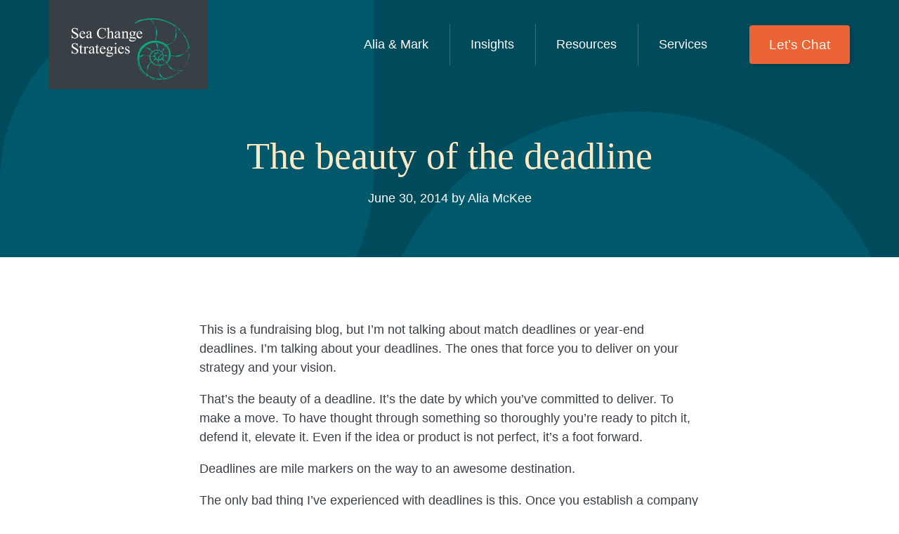

--- FILE ---
content_type: text/html; charset=UTF-8
request_url: https://www.seachangestrategies.com/beauty-deadline/
body_size: 11087
content:
<!doctype html>
<html class="no-js" lang="en-US" >
<head>
<meta charset="UTF-8">
<meta http-equiv="X-UA-Compatible" content="IE=edge,chrome=1">
<meta name="viewport" content="width=device-width, initial-scale=1, viewport-fit=cover">

<script>document.documentElement.classList.remove("no-js");</script>



<link rel="apple-touch-icon" sizes="180x180" href="https://www.seachangestrategies.com/wp-content/themes/seachange-theme/favicons/apple-touch-icon.png">
<link rel="icon" type="image/png" sizes="32x32" href="https://www.seachangestrategies.com/wp-content/themes/seachange-theme/favicons/favicon-32x32.png">
<link rel="icon" type="image/png" sizes="16x16" href="https://www.seachangestrategies.com/wp-content/themes/seachange-theme/favicons/favicon-16x16.png">
<link rel="manifest" href="https://www.seachangestrategies.com/wp-content/themes/seachange-theme/favicons/site.webmanifest">
<link rel="mask-icon" href="https://www.seachangestrategies.com/wp-content/themes/seachange-theme/favicons/safari-pinned-tab.svg" color="#007188">
<link rel="shortcut icon" href="https://www.seachangestrategies.com/wp-content/themes/seachange-theme/favicons/favicon.ico">
<meta name="msapplication-TileColor" content="#ffffff">
<meta name="msapplication-config" content="https://www.seachangestrategies.com/wp-content/themes/seachange-theme/favicons/browserconfig.xml">
<meta name="theme-color" content="#ffffff">
<!-- Global site tag (gtag.js) - Google Analytics -->
<script async src="https://www.googletagmanager.com/gtag/js?id=G-MWTTH3M1W0"></script>
<script>
  window.dataLayer = window.dataLayer || [];
  function gtag(){dataLayer.push(arguments);}
  gtag('js', new Date());

  gtag('config', 'G-MWTTH3M1W0');
</script>


<title>The beauty of the deadline - Sea Change Strategies</title>
<meta name="robots" content="max-snippet:-1,max-image-preview:standard,max-video-preview:-1" />
<link rel="canonical" href="https://www.seachangestrategies.com/beauty-deadline/" />
<meta property="og:type" content="article" />
<meta property="og:locale" content="en_US" />
<meta property="og:site_name" content="Sea Change Strategies" />
<meta property="og:title" content="The beauty of the deadline" />
<meta property="og:url" content="https://www.seachangestrategies.com/beauty-deadline/" />
<meta property="article:published_time" content="2014-06-30T12:00:03+00:00" />
<meta property="article:modified_time" content="2021-09-30T17:42:10+00:00" />
<meta name="twitter:card" content="summary_large_image" />
<meta name="twitter:title" content="The beauty of the deadline" />
<script type="application/ld+json">{"@context":"https://schema.org","@graph":[{"@type":"WebSite","@id":"https://www.seachangestrategies.com/#/schema/WebSite","url":"https://www.seachangestrategies.com/","name":"Sea Change Strategies","description":"We raise money — by building relationships.","inLanguage":"en-US","potentialAction":{"@type":"SearchAction","target":{"@type":"EntryPoint","urlTemplate":"https://www.seachangestrategies.com/search/{search_term_string}/"},"query-input":"required name=search_term_string"},"publisher":{"@type":"Organization","@id":"https://www.seachangestrategies.com/#/schema/Organization","name":"Sea Change Strategies","url":"https://www.seachangestrategies.com/"}},{"@type":"WebPage","@id":"https://www.seachangestrategies.com/beauty-deadline/","url":"https://www.seachangestrategies.com/beauty-deadline/","name":"The beauty of the deadline - Sea Change Strategies","inLanguage":"en-US","isPartOf":{"@id":"https://www.seachangestrategies.com/#/schema/WebSite"},"breadcrumb":{"@type":"BreadcrumbList","@id":"https://www.seachangestrategies.com/#/schema/BreadcrumbList","itemListElement":[{"@type":"ListItem","position":1,"item":"https://www.seachangestrategies.com/","name":"Sea Change Strategies"},{"@type":"ListItem","position":2,"item":"https://www.seachangestrategies.com/category/leadership/","name":"Category: Leadership"},{"@type":"ListItem","position":3,"name":"The beauty of the deadline"}]},"potentialAction":{"@type":"ReadAction","target":"https://www.seachangestrategies.com/beauty-deadline/"},"datePublished":"2014-06-30T12:00:03+00:00","dateModified":"2021-09-30T17:42:10+00:00","author":{"@type":"Person","@id":"https://www.seachangestrategies.com/#/schema/Person/7f2d6d8ded8d25fb716b58ba0653c60a","name":"wm_dylan"}}]}</script>
<link rel='dns-prefetch' href='//www.googletagmanager.com' />
<link rel="alternate" title="oEmbed (JSON)" type="application/json+oembed" href="https://www.seachangestrategies.com/wp-json/oembed/1.0/embed?url=https%3A%2F%2Fwww.seachangestrategies.com%2Fbeauty-deadline%2F" />
<link rel="alternate" title="oEmbed (XML)" type="text/xml+oembed" href="https://www.seachangestrategies.com/wp-json/oembed/1.0/embed?url=https%3A%2F%2Fwww.seachangestrategies.com%2Fbeauty-deadline%2F&#038;format=xml" />
<style id='wp-img-auto-sizes-contain-inline-css' type='text/css'>
img:is([sizes=auto i],[sizes^="auto," i]){contain-intrinsic-size:3000px 1500px}
/*# sourceURL=wp-img-auto-sizes-contain-inline-css */
</style>
<style id='classic-theme-styles-inline-css' type='text/css'>
/*! This file is auto-generated */
.wp-block-button__link{color:#fff;background-color:#32373c;border-radius:9999px;box-shadow:none;text-decoration:none;padding:calc(.667em + 2px) calc(1.333em + 2px);font-size:1.125em}.wp-block-file__button{background:#32373c;color:#fff;text-decoration:none}
/*# sourceURL=/wp-includes/css/classic-themes.min.css */
</style>
<link rel='stylesheet' id='contact-form-7-css' href='https://www.seachangestrategies.com/wp-content/plugins/contact-form-7/includes/css/styles.css?ver=6.1.4' type='text/css' media='all' />
<link rel='stylesheet' id='wpcf7-redirect-script-frontend-css' href='https://www.seachangestrategies.com/wp-content/plugins/wpcf7-redirect/build/assets/frontend-script.css?ver=2c532d7e2be36f6af233' type='text/css' media='all' />
<link rel='stylesheet' id='wm-styles-css' href='https://www.seachangestrategies.com/wp-content/themes/seachange-theme/css/styles.min.css?ver=1769845557' type='text/css' media='all' />
<script type="text/javascript" src="https://www.seachangestrategies.com/wp-includes/js/jquery/jquery.min.js?ver=3.7.1" id="jquery-core-js"></script>
<script type="text/javascript" src="https://www.seachangestrategies.com/wp-includes/js/jquery/jquery-migrate.min.js?ver=3.4.1" id="jquery-migrate-js"></script>

<!-- Google tag (gtag.js) snippet added by Site Kit -->
<!-- Google Analytics snippet added by Site Kit -->
<script type="text/javascript" src="https://www.googletagmanager.com/gtag/js?id=GT-5R7G46M" id="google_gtagjs-js" async></script>
<script type="text/javascript" id="google_gtagjs-js-after">
/* <![CDATA[ */
window.dataLayer = window.dataLayer || [];function gtag(){dataLayer.push(arguments);}
gtag("set","linker",{"domains":["www.seachangestrategies.com"]});
gtag("js", new Date());
gtag("set", "developer_id.dZTNiMT", true);
gtag("config", "GT-5R7G46M");
//# sourceURL=google_gtagjs-js-after
/* ]]> */
</script>
<link rel="https://api.w.org/" href="https://www.seachangestrategies.com/wp-json/" /><link rel="alternate" title="JSON" type="application/json" href="https://www.seachangestrategies.com/wp-json/wp/v2/posts/9407" /><link rel="EditURI" type="application/rsd+xml" title="RSD" href="https://www.seachangestrategies.com/xmlrpc.php?rsd" />
<meta name="generator" content="Site Kit by Google 1.170.0" />		<style type="text/css" id="wp-custom-css">
			.grecaptcha-badge{
	display: none !important;
}

/* MISSING MIDDLE 4 */

.to_hide {display: none;}

/* hero */
.page-id-10357 .hero:not(.hero--image) { background-image: url('https://seachangestrategies.com/wp-content/uploads/2024/03/hero-background.png'); padding-top: 15rem; padding-bottom: 5rem;}
/* hero end*/

/*report form*/
.report_column form h3.h3 {display: none;}

.report_column h3.title { margin-bottom: 20px;}
.report_column .column:nth-child(2) .flex-elements {
	padding: 50px;
	border-radius: 30px;
	background: #FFF9F0;
}
.report_column .column:nth-child(2) input, .report_column .column:nth-child(2) textarea {
	border-radius: 20px; margin-bottom: 20px; width: 100%; padding: 10px; outline: none; border: 2px solid;
}
.report_column .column:nth-child(2) textarea { margin-bottom: 10px; }
.report_column .column:nth-child(2) input[type=submit] { margin-top: 20px; border-color: #ea6435;}
.report_column .column:nth-child(2) input[type=submit]:hover {border-color: #007188;}

.report_column .column:nth-child(2) .flex-elements .flex-element:nth-child(2) {margin: 0px;}
.report_column .column:nth-child(2) .flex-elements .flex-element:nth-child(2) .image-element {text-align: center;}
.report_column .column:nth-child(2) .flex-elements .flex-element:nth-child(2) .image-element img{max-width: 350px; width: 100%; }

.report_column span.required {color: #ea6434;}

/*report form end*/

/*insights*/
.row-rich-content.insights {margin: 0px; padding: 30px 0px; background: #FFF9F0;}

.row-rich-content.insights h3.h2 {text-align: center; }

.row-rich-content.insights_columns {margin: 0px; padding: 0px;}

.row-rich-content.insights_columns .wrapper, .row-rich-content.insights_columns .rich-content-columns{ margin: 0px; max-width: 100%;}

.row-rich-content.insights_columns .image-element {text-align: center;}
.row-rich-content.insights_columns img {max-height: 375px; margin: auto;}

.row-rich-content.insights_columns  .rich-content-columns {gap: 0px !important;}

.row-rich-content.insights_columns .column {
    padding: 50px 30px 0px;
    text-align: center;
    color: #FFF;
		font-family: "Helvetica Neue","Helvetica",sans-serif;
}

.row-rich-content.insights_columns .column h3.h2 {font-family: "Helvetica Neue","Helvetica",sans-serif;}
.row-rich-content.insights_columns .column p {
	width: 80%;
	margin: auto;
	min-height: 55px;
	margin-top: 5px;
}

.row-rich-content.insights_columns .column:nth-child(1){
background: url('https://seachangestrategies.com/wp-content/uploads/2024/03/all-donors.png');
background-repeat: no-repeat;
background-position: center center;
background-size: cover;
}
.row-rich-content.insights_columns .column:nth-child(2){
background: url('https://seachangestrategies.com/wp-content/uploads/2024/03/engagement-seekers.png');
background-repeat: no-repeat;
background-position: center center;
background-size: cover;
}
.row-rich-content.insights_columns .column:nth-child(3){
background: url('https://seachangestrategies.com/wp-content/uploads/2024/03/hands-on-donors.png');
background-repeat: no-repeat;
background-position: center center;
background-size: cover;
}
.row-rich-content.insights .subtitle,
.row-rich-content.insights p {text-align: center; }

.row-rich-content.insights .subtitle {
font-family: "Helvetica Neue","Helvetica",sans-serif; }

/*insights end*/

/* participation */
.participation {background: url('https://seachangestrategies.com/wp-content/uploads/2024/03/participation-background.png');
background-size: cover;
background-repeat: no-repeat;
background-position: center center; margin: 0px; padding: 90px; 0px 50px;}

.participation ul {
	-webkit-column-count: 3;
	-moz-column-count: 3;
	column-count: 3;
}

.participation h3.h2 {color: #FFE9C4;}
.participation p,
.participation ul li {color: #FFF;}

.participation ul li {margin-top: 0px;  margin-bottom: 1.3em;}
.participation ul li:before {background: #FFF;}
/*participation end*/

@media only screen and (max-width: 979px) {
	.participation {padding: 50px 30px !important;}
	.participation ul {
		-webkit-column-count: 1;
		-moz-column-count: 1;
		column-count: 1;
	}
	.report_column .column:nth-child(2) {
		padding: 50px 20px;
		width: calc(100% + 60px);
		margin: 0px -30px;
		border-radius: 0px;
	}
	.page-id-10357 .hero:not(.hero--image) {
    padding-top: 20rem;
    padding-bottom: 2rem;
    background-size: 198%;
    background-repeat: no-repeat;
    background-position: top right;
}
	.page-id-10357 .hero:not(.hero--image) h1,
	.page-id-10357 .hero:not(.hero--image)  p {text-align: left;}

	
}

/*MISSING MIDDLE 4 END*/
		</style>
		

<script>
function check_webp_feature(feature, callback) {
    var kTestImages = {
        lossy: "UklGRiIAAABXRUJQVlA4IBYAAAAwAQCdASoBAAEADsD+JaQAA3AAAAAA",
        lossless: "UklGRhoAAABXRUJQVlA4TA0AAAAvAAAAEAcQERGIiP4HAA==",
        alpha: "UklGRkoAAABXRUJQVlA4WAoAAAAQAAAAAAAAAAAAQUxQSAwAAAARBxAR/Q9ERP8DAABWUDggGAAAABQBAJ0BKgEAAQAAAP4AAA3AAP7mtQAAAA==",
        animation: "UklGRlIAAABXRUJQVlA4WAoAAAASAAAAAAAAAAAAQU5JTQYAAAD/////AABBTk1GJgAAAAAAAAAAAAAAAAAAAGQAAABWUDhMDQAAAC8AAAAQBxAREYiI/gcA"
    };
    var img = new Image();
    img.onload = function () {
        var result = (img.width > 0) && (img.height > 0);
        callback(feature, result);
    };
    img.onerror = function () {
        callback(feature, false);
    };
    img.src = "data:image/webp;base64," + kTestImages[feature];
}
check_webp_feature('lossy', function (feature, isSupported) {
    if (!isSupported) {
        document.body.classList.add("no-lossy-webp");
    }
    else{
        document.body.classList.add("lossy-webp-supported");
    }
});
</script>

<style id='global-styles-inline-css' type='text/css'>
:root{--wp--preset--aspect-ratio--square: 1;--wp--preset--aspect-ratio--4-3: 4/3;--wp--preset--aspect-ratio--3-4: 3/4;--wp--preset--aspect-ratio--3-2: 3/2;--wp--preset--aspect-ratio--2-3: 2/3;--wp--preset--aspect-ratio--16-9: 16/9;--wp--preset--aspect-ratio--9-16: 9/16;--wp--preset--color--black: #000000;--wp--preset--color--cyan-bluish-gray: #abb8c3;--wp--preset--color--white: #ffffff;--wp--preset--color--pale-pink: #f78da7;--wp--preset--color--vivid-red: #cf2e2e;--wp--preset--color--luminous-vivid-orange: #ff6900;--wp--preset--color--luminous-vivid-amber: #fcb900;--wp--preset--color--light-green-cyan: #7bdcb5;--wp--preset--color--vivid-green-cyan: #00d084;--wp--preset--color--pale-cyan-blue: #8ed1fc;--wp--preset--color--vivid-cyan-blue: #0693e3;--wp--preset--color--vivid-purple: #9b51e0;--wp--preset--gradient--vivid-cyan-blue-to-vivid-purple: linear-gradient(135deg,rgb(6,147,227) 0%,rgb(155,81,224) 100%);--wp--preset--gradient--light-green-cyan-to-vivid-green-cyan: linear-gradient(135deg,rgb(122,220,180) 0%,rgb(0,208,130) 100%);--wp--preset--gradient--luminous-vivid-amber-to-luminous-vivid-orange: linear-gradient(135deg,rgb(252,185,0) 0%,rgb(255,105,0) 100%);--wp--preset--gradient--luminous-vivid-orange-to-vivid-red: linear-gradient(135deg,rgb(255,105,0) 0%,rgb(207,46,46) 100%);--wp--preset--gradient--very-light-gray-to-cyan-bluish-gray: linear-gradient(135deg,rgb(238,238,238) 0%,rgb(169,184,195) 100%);--wp--preset--gradient--cool-to-warm-spectrum: linear-gradient(135deg,rgb(74,234,220) 0%,rgb(151,120,209) 20%,rgb(207,42,186) 40%,rgb(238,44,130) 60%,rgb(251,105,98) 80%,rgb(254,248,76) 100%);--wp--preset--gradient--blush-light-purple: linear-gradient(135deg,rgb(255,206,236) 0%,rgb(152,150,240) 100%);--wp--preset--gradient--blush-bordeaux: linear-gradient(135deg,rgb(254,205,165) 0%,rgb(254,45,45) 50%,rgb(107,0,62) 100%);--wp--preset--gradient--luminous-dusk: linear-gradient(135deg,rgb(255,203,112) 0%,rgb(199,81,192) 50%,rgb(65,88,208) 100%);--wp--preset--gradient--pale-ocean: linear-gradient(135deg,rgb(255,245,203) 0%,rgb(182,227,212) 50%,rgb(51,167,181) 100%);--wp--preset--gradient--electric-grass: linear-gradient(135deg,rgb(202,248,128) 0%,rgb(113,206,126) 100%);--wp--preset--gradient--midnight: linear-gradient(135deg,rgb(2,3,129) 0%,rgb(40,116,252) 100%);--wp--preset--font-size--small: 13px;--wp--preset--font-size--medium: 20px;--wp--preset--font-size--large: 36px;--wp--preset--font-size--x-large: 42px;--wp--preset--spacing--20: 0.44rem;--wp--preset--spacing--30: 0.67rem;--wp--preset--spacing--40: 1rem;--wp--preset--spacing--50: 1.5rem;--wp--preset--spacing--60: 2.25rem;--wp--preset--spacing--70: 3.38rem;--wp--preset--spacing--80: 5.06rem;--wp--preset--shadow--natural: 6px 6px 9px rgba(0, 0, 0, 0.2);--wp--preset--shadow--deep: 12px 12px 50px rgba(0, 0, 0, 0.4);--wp--preset--shadow--sharp: 6px 6px 0px rgba(0, 0, 0, 0.2);--wp--preset--shadow--outlined: 6px 6px 0px -3px rgb(255, 255, 255), 6px 6px rgb(0, 0, 0);--wp--preset--shadow--crisp: 6px 6px 0px rgb(0, 0, 0);}:where(.is-layout-flex){gap: 0.5em;}:where(.is-layout-grid){gap: 0.5em;}body .is-layout-flex{display: flex;}.is-layout-flex{flex-wrap: wrap;align-items: center;}.is-layout-flex > :is(*, div){margin: 0;}body .is-layout-grid{display: grid;}.is-layout-grid > :is(*, div){margin: 0;}:where(.wp-block-columns.is-layout-flex){gap: 2em;}:where(.wp-block-columns.is-layout-grid){gap: 2em;}:where(.wp-block-post-template.is-layout-flex){gap: 1.25em;}:where(.wp-block-post-template.is-layout-grid){gap: 1.25em;}.has-black-color{color: var(--wp--preset--color--black) !important;}.has-cyan-bluish-gray-color{color: var(--wp--preset--color--cyan-bluish-gray) !important;}.has-white-color{color: var(--wp--preset--color--white) !important;}.has-pale-pink-color{color: var(--wp--preset--color--pale-pink) !important;}.has-vivid-red-color{color: var(--wp--preset--color--vivid-red) !important;}.has-luminous-vivid-orange-color{color: var(--wp--preset--color--luminous-vivid-orange) !important;}.has-luminous-vivid-amber-color{color: var(--wp--preset--color--luminous-vivid-amber) !important;}.has-light-green-cyan-color{color: var(--wp--preset--color--light-green-cyan) !important;}.has-vivid-green-cyan-color{color: var(--wp--preset--color--vivid-green-cyan) !important;}.has-pale-cyan-blue-color{color: var(--wp--preset--color--pale-cyan-blue) !important;}.has-vivid-cyan-blue-color{color: var(--wp--preset--color--vivid-cyan-blue) !important;}.has-vivid-purple-color{color: var(--wp--preset--color--vivid-purple) !important;}.has-black-background-color{background-color: var(--wp--preset--color--black) !important;}.has-cyan-bluish-gray-background-color{background-color: var(--wp--preset--color--cyan-bluish-gray) !important;}.has-white-background-color{background-color: var(--wp--preset--color--white) !important;}.has-pale-pink-background-color{background-color: var(--wp--preset--color--pale-pink) !important;}.has-vivid-red-background-color{background-color: var(--wp--preset--color--vivid-red) !important;}.has-luminous-vivid-orange-background-color{background-color: var(--wp--preset--color--luminous-vivid-orange) !important;}.has-luminous-vivid-amber-background-color{background-color: var(--wp--preset--color--luminous-vivid-amber) !important;}.has-light-green-cyan-background-color{background-color: var(--wp--preset--color--light-green-cyan) !important;}.has-vivid-green-cyan-background-color{background-color: var(--wp--preset--color--vivid-green-cyan) !important;}.has-pale-cyan-blue-background-color{background-color: var(--wp--preset--color--pale-cyan-blue) !important;}.has-vivid-cyan-blue-background-color{background-color: var(--wp--preset--color--vivid-cyan-blue) !important;}.has-vivid-purple-background-color{background-color: var(--wp--preset--color--vivid-purple) !important;}.has-black-border-color{border-color: var(--wp--preset--color--black) !important;}.has-cyan-bluish-gray-border-color{border-color: var(--wp--preset--color--cyan-bluish-gray) !important;}.has-white-border-color{border-color: var(--wp--preset--color--white) !important;}.has-pale-pink-border-color{border-color: var(--wp--preset--color--pale-pink) !important;}.has-vivid-red-border-color{border-color: var(--wp--preset--color--vivid-red) !important;}.has-luminous-vivid-orange-border-color{border-color: var(--wp--preset--color--luminous-vivid-orange) !important;}.has-luminous-vivid-amber-border-color{border-color: var(--wp--preset--color--luminous-vivid-amber) !important;}.has-light-green-cyan-border-color{border-color: var(--wp--preset--color--light-green-cyan) !important;}.has-vivid-green-cyan-border-color{border-color: var(--wp--preset--color--vivid-green-cyan) !important;}.has-pale-cyan-blue-border-color{border-color: var(--wp--preset--color--pale-cyan-blue) !important;}.has-vivid-cyan-blue-border-color{border-color: var(--wp--preset--color--vivid-cyan-blue) !important;}.has-vivid-purple-border-color{border-color: var(--wp--preset--color--vivid-purple) !important;}.has-vivid-cyan-blue-to-vivid-purple-gradient-background{background: var(--wp--preset--gradient--vivid-cyan-blue-to-vivid-purple) !important;}.has-light-green-cyan-to-vivid-green-cyan-gradient-background{background: var(--wp--preset--gradient--light-green-cyan-to-vivid-green-cyan) !important;}.has-luminous-vivid-amber-to-luminous-vivid-orange-gradient-background{background: var(--wp--preset--gradient--luminous-vivid-amber-to-luminous-vivid-orange) !important;}.has-luminous-vivid-orange-to-vivid-red-gradient-background{background: var(--wp--preset--gradient--luminous-vivid-orange-to-vivid-red) !important;}.has-very-light-gray-to-cyan-bluish-gray-gradient-background{background: var(--wp--preset--gradient--very-light-gray-to-cyan-bluish-gray) !important;}.has-cool-to-warm-spectrum-gradient-background{background: var(--wp--preset--gradient--cool-to-warm-spectrum) !important;}.has-blush-light-purple-gradient-background{background: var(--wp--preset--gradient--blush-light-purple) !important;}.has-blush-bordeaux-gradient-background{background: var(--wp--preset--gradient--blush-bordeaux) !important;}.has-luminous-dusk-gradient-background{background: var(--wp--preset--gradient--luminous-dusk) !important;}.has-pale-ocean-gradient-background{background: var(--wp--preset--gradient--pale-ocean) !important;}.has-electric-grass-gradient-background{background: var(--wp--preset--gradient--electric-grass) !important;}.has-midnight-gradient-background{background: var(--wp--preset--gradient--midnight) !important;}.has-small-font-size{font-size: var(--wp--preset--font-size--small) !important;}.has-medium-font-size{font-size: var(--wp--preset--font-size--medium) !important;}.has-large-font-size{font-size: var(--wp--preset--font-size--large) !important;}.has-x-large-font-size{font-size: var(--wp--preset--font-size--x-large) !important;}
/*# sourceURL=global-styles-inline-css */
</style>
<style id='wpcf7-697eb7e7df62e-inline-inline-css' type='text/css'>
#wpcf7-697eb7e7df62e-wrapper {display:none !important; visibility:hidden !important;}
/*# sourceURL=wpcf7-697eb7e7df62e-inline-inline-css */
</style>
</head>
<body class="wp-singular post-template-default single single-post postid-9407 single-format-standard wp-theme-seachange-theme">



<header class="site-header" id="site-header">
    
    <div class="site-header-main">
        <div class="wrapper">

            <div class="site-header__inner">

                <a class="site-header__logo" href="https://www.seachangestrategies.com" aria-label="Sea Change Strategies Homepage" rel="home">
                    <img src="https://www.seachangestrategies.com/wp-content/themes/seachange-theme/images/logo.svg" alt="Sea Change Strategies logo">
                </a>

                
                <div class="site-header__main">
                    

                        <div id="site-nav-wrapper" class="site-nav-wrapper">

                            <div id="site-nav-drawer" class="site-nav-drawer">
                            
                                <button id="btn-site-nav" class="btn-site-nav" type="button">
                                    <span class="visually-hidden">Menu</span>
                                    <svg class="icon icon--menu" aria-hidden="true"><use xlink:href="https://www.seachangestrategies.com/wp-content/themes/seachange-theme/icons/sprite.svg?v=1769845557#menu"></use></svg>
                                    <svg class="icon icon--close" aria-hidden="true"><use xlink:href="https://www.seachangestrategies.com/wp-content/themes/seachange-theme/icons/sprite.svg?v=1769845557#close"></use></svg>
                                </button>

                                <nav class="site-nav" id="site-navigation" aria-label="Main menu" role="navigation">

                                    <ul id="main-menu" class="main-menu"><li id="menu-item-341" class="menu-item menu-item-type-post_type menu-item-object-page menu-item-341 main-menu__item main-menu__item--lvl-1"><a href="https://www.seachangestrategies.com/alia-and-mark/" class="main-menu__link main-menu__link--lvl-1" tabindex="0">Alia &#038; Mark</a></li>
<li id="menu-item-330" class="menu-item menu-item-type-post_type menu-item-object-page menu-item-330 main-menu__item main-menu__item--lvl-1"><a href="https://www.seachangestrategies.com/insights/" class="main-menu__link main-menu__link--lvl-1" tabindex="0">Insights</a></li>
<li id="menu-item-414" class="menu-item menu-item-type-post_type menu-item-object-page menu-item-414 main-menu__item main-menu__item--lvl-1"><a href="https://www.seachangestrategies.com/resources/" class="main-menu__link main-menu__link--lvl-1" tabindex="0">Resources</a></li>
<li id="menu-item-227" class="menu-item menu-item-type-post_type menu-item-object-page menu-item-has-children menu-item-227 main-menu__item main-menu__item--lvl-1"><a href="https://www.seachangestrategies.com/services/" class="main-menu__link main-menu__link--lvl-1" tabindex="0">Services</a>
<button class="btn-sub-menu btn-sub-menu--lvl-1"><span class="visually-hidden">Submenu</span><svg class="icon icon--angle-down" aria-hidden="true"><use xlink:href="https://www.seachangestrategies.com/wp-content/themes/seachange-theme/icons/sprite.svg?v=1769845557#angle-down"></use></svg></button><ul class="sub-menu main-menu__submenu main-menu__submenu--lvl-1">
	<li id="menu-item-294" class="menu-item menu-item-type-post_type menu-item-object-page menu-item-294 main-menu__item main-menu__item--lvl-2"><a href="https://www.seachangestrategies.com/services/research-assessments/" class="main-menu__link main-menu__link--lvl-2" tabindex="0">Research Assessments</a></li>
	<li id="menu-item-295" class="menu-item menu-item-type-post_type menu-item-object-page menu-item-295 main-menu__item main-menu__item--lvl-2"><a href="https://www.seachangestrategies.com/services/middle-donor-makeovers/" class="main-menu__link main-menu__link--lvl-2" tabindex="0">Middle Donor Makeovers</a></li>
	<li id="menu-item-296" class="menu-item menu-item-type-post_type menu-item-object-page menu-item-296 main-menu__item main-menu__item--lvl-2"><a href="https://www.seachangestrategies.com/services/insight-panels/" class="main-menu__link main-menu__link--lvl-2" tabindex="0">The Sea Change Insight Panel®</a></li>
	<li id="menu-item-297" class="menu-item menu-item-type-post_type menu-item-object-page menu-item-297 main-menu__item main-menu__item--lvl-2"><a href="https://www.seachangestrategies.com/services/coaching/" class="main-menu__link main-menu__link--lvl-2" tabindex="0">Coaching</a></li>
	<li id="menu-item-298" class="menu-item menu-item-type-post_type menu-item-object-page menu-item-298 main-menu__item main-menu__item--lvl-2"><a href="https://www.seachangestrategies.com/services/trainings/" class="main-menu__link main-menu__link--lvl-2" tabindex="0">Trainings</a></li>
	<li id="menu-item-299" class="menu-item menu-item-type-post_type menu-item-object-page menu-item-299 main-menu__item main-menu__item--lvl-2"><a href="https://www.seachangestrategies.com/services/capacity-building/" class="main-menu__link main-menu__link--lvl-2" tabindex="0">Capacity Building</a></li>
</ul>
</li>
<li id="menu-item-462" class="menu-item menu-item-type-post_type menu-item-object-page last-branch menu-item-462 main-menu__item main-menu__item--lvl-1"><a href="https://www.seachangestrategies.com/contact/" class="main-menu__link main-menu__link--lvl-1" tabindex="0">Let&#8217;s Chat</a></li>
</ul>

                                                                        

                                </nav>

                                
                            
                            </div><!-- .site-nav-drawer -->
                        
                        </div><!-- .site-nav-wrapper -->
                    
                
                </div><!-- .site-header__main -->


            </div><!-- .site-header__inner -->

        </div><!-- .site-header-main .wrapper -->
    </div><!-- .site-header-main -->





</header>


<main role="main" class="page-main">


    <article class="post-article">
        
        <header class="page-header page-header-short">
            <div class="wrapper">
                
                <h1 class="display-heading display-heading--medium">The beauty of the deadline</h1>
                
                <div class="post-meta">June 30, 2014 by Alia McKee</div>

            </div>
        </header>

        <section class="single-content flex-row">
            <div class="wrapper">

                
                <div class="single-content__inner">

                    <section class="flex-elements"><div class="flex-element"><div class="rich-text">
<p>This is a fundraising blog, but I&#8217;m not talking about match deadlines or year-end deadlines. I&#8217;m talking about your deadlines. The ones that force you to deliver on your strategy and your vision.</p>
<p>That&#8217;s the beauty of a deadline. It&#8217;s the date by which you&#8217;ve committed to deliver. To make a move. To have thought through something so thoroughly you&#8217;re ready to pitch it, defend it, elevate it. Even if the idea or product is not perfect, it&#8217;s a foot forward.</p>
<p>Deadlines are mile markers on the way to an awesome destination.</p>
<p>The only bad thing I&#8217;ve experienced with deadlines is this. Once you establish a company or an organization norm that it&#8217;s ok to miss deadlines,  you&#8217;re on the wrong path.</p>
<p>Deadlines should be hallowed.  They are your commitment to your colleagues, to your product, to your goal and to your vision.</p>
<p>Let&#8217;s make them, hit them and celebrate them!</p>

</div></div><!-- .flex-element --></section><!-- .flex-elements -->


                                        <div class="post-categories">
                                                    <a href="https://www.seachangestrategies.com/insights/?topic=leadership">Leadership</a> 
                                   
                    </div>
                    
                </div>

                                <nav class="next-prev-posts large-text">
                    
                                            <a href="https://www.seachangestrategies.com/jerk/" class="prev-post">What being a jerk taught me about fundraising</a>
                                                                <a href="https://www.seachangestrategies.com/participation-non-profit/" class="next-post">The Participation Non Profit</a>
                                        
                </nav>
                                
                
            </div>
        </section>

        

    </article>    

    

        <footer class="section-author">
        <div class="author__content">
            <div class="wrapper clearfix">
                                                <img class="author__image" src="https://www.seachangestrategies.com/wp-content/uploads/2021/09/headshots-alia.png" alt="Headshot of Alia">
                
                <div class="author__text">
                    <h3 class="h2">Alia McKee</h3>
                    <p>To make social change, you have to fund social change. That&#8217;s why Alia has dedicated her career to raising money for causes she believes in. Alia is a veteran strategic communications and fundraising strategist with hands-on experience developing research-backed integrated marketing and fundraising campaigns for high-profile non profits. </p>
<p>Alia is also a seasoned  leadership coach who relishes helping non profit leaders navigate the complex professional and personal challenges they face as change makers. </p>
<p>Clients have included: Amnesty International USA, MoveOn.org, WaterAid, Best Friends Animal Society, the Monterey Bay Aquarium, and Everytown for Gun Safety among others. </p>
<p>Alia is a noted speaker, author and blogger. Her thought leadership has been featured in Forbes, NPR and The Chronicle of Philanthropy. She earned her masters in Public Affairs from the LBJ School at the University of Texas at Austin and her masters in Social Work at UT Austin as well.</p>
<p>She is a rescue dog fanatic and a fitness enthusiast. In her off hours, you’ll probably find her in Fort Greene Park walking her furry best friend Chachi or doing push ups.</p>

                </div>

                <img class="fancy-author-image-decoration" src="https://www.seachangestrategies.com/wp-content/themes/seachange-theme/images/img-fancy-decoration-01.svg" aria-hidden="true">
            </div>
        </div>
    </footer>
    
		
</main>

<footer class="site-footer">
  
  <div class="wrapper">
  
      <div class="site-footer__grid">
 
        <div class="site-footer__primary">


          
          <div class="site-footer__about">
          <p data-renderer-start-pos="32"><strong data-renderer-mark="true">We raise money — by building relationships.</strong></p>
<p data-renderer-start-pos="77">We believe that the change your organization is seeking in the world will accelerate when you understand what your donors value.</p>
<p data-renderer-start-pos="207"><strong data-renderer-mark="true">100% Buddhist owned. 50% Woman owned. 25% Cuban owned. </strong></p>

          </div>
          
          
        </div><!-- .site-footer__primary -->

        <div class="site-footer__secondary">

          <p class="color-white">Sign up for monthly musings on fundraising and leadership.</p>
          
          <div class="site-footer__form small-text">
            
<div class="wpcf7 no-js" id="wpcf7-f302-o1" lang="en-US" dir="ltr" data-wpcf7-id="302">
<div class="screen-reader-response"><p role="status" aria-live="polite" aria-atomic="true"></p> <ul></ul></div>
<form action="/beauty-deadline/#wpcf7-f302-o1" method="post" class="wpcf7-form init single-input-form 66f08b3c28a9 cmatic-conn cmatic-aud-3 cmatic-mapd0-0 cmatic-v0973 cmatic-sent-0 cmatic-total-3639" aria-label="Contact form" novalidate="novalidate" data-status="init">
<fieldset class="hidden-fields-container"><input type="hidden" name="_wpcf7" value="302" /><input type="hidden" name="_wpcf7_version" value="6.1.4" /><input type="hidden" name="_wpcf7_locale" value="en_US" /><input type="hidden" name="_wpcf7_unit_tag" value="wpcf7-f302-o1" /><input type="hidden" name="_wpcf7_container_post" value="0" /><input type="hidden" name="_wpcf7_posted_data_hash" value="" /><input type="hidden" name="_wpcf7_recaptcha_response" value="" />
</fieldset>
<input class="wpcf7-form-control wpcf7-hidden" value="1" type="hidden" name="seachange-subscribe" />
<label>
<span class="visually-hidden">Email Address</span>
<span class="wpcf7-form-control-wrap" data-name="email-address"><input size="40" maxlength="400" class="wpcf7-form-control wpcf7-email wpcf7-validates-as-required wpcf7-text wpcf7-validates-as-email" aria-required="true" aria-invalid="false" placeholder="Email Address" value="" type="email" name="email-address" /></span>
</label>
<span id="wpcf7-697eb7e7df62e-wrapper" class="wpcf7-form-control-wrap honeypot-180-wrap" ><label for="wpcf7-697eb7e7df62e-field" class="hp-message">Please leave this field empty.</label><input id="wpcf7-697eb7e7df62e-field"  class="wpcf7-form-control wpcf7-text" type="text" name="honeypot-180" value="" size="40" tabindex="-1" autocomplete="new-password" /></span>

<input class="wpcf7-form-control wpcf7-submit has-spinner button" type="submit" value="I&#039;m In" /><p class='timehe'><span class="wpcf7-form-control-wrap" data-name="timehe"><input size="40" maxlength="400" class="wpcf7-form-control wpcf7-text" aria-invalid="false" value="" type="text" name="timehe" /></span></p><div class="wpcf7-response-output" aria-hidden="true"></div>
</form>
</div>

          </div>

                     
        </div><!-- .site-footer__secondary -->

        <div class="site-footer__tertiary">
          <nav class="site-footer__nav">
          <ul id="footer-nav" class="footer-nav__list"><li class="menu-item menu-item-type-post_type menu-item-object-page menu-item-341 footer-nav__item footer-nav__item--lvl-1"><a href="https://www.seachangestrategies.com/alia-and-mark/" class="footer-nav__link footer-nav__link--lvl-1" tabindex="0">Alia &#038; Mark</a></li>
<li class="menu-item menu-item-type-post_type menu-item-object-page menu-item-330 footer-nav__item footer-nav__item--lvl-1"><a href="https://www.seachangestrategies.com/insights/" class="footer-nav__link footer-nav__link--lvl-1" tabindex="0">Insights</a></li>
<li class="menu-item menu-item-type-post_type menu-item-object-page menu-item-414 footer-nav__item footer-nav__item--lvl-1"><a href="https://www.seachangestrategies.com/resources/" class="footer-nav__link footer-nav__link--lvl-1" tabindex="0">Resources</a></li>
<li class="menu-item menu-item-type-post_type menu-item-object-page menu-item-has-children menu-item-227 footer-nav__item footer-nav__item--lvl-1"><a href="https://www.seachangestrategies.com/services/" class="footer-nav__link footer-nav__link--lvl-1" tabindex="0">Services</a>
<ul class="sub-menu footer-nav__submenu footer-nav__submenu--lvl-1">
	<li class="menu-item menu-item-type-post_type menu-item-object-page menu-item-294 footer-nav__item footer-nav__item--lvl-2"><a href="https://www.seachangestrategies.com/services/research-assessments/" class="footer-nav__link footer-nav__link--lvl-2" tabindex="0">Research Assessments</a></li>
	<li class="menu-item menu-item-type-post_type menu-item-object-page menu-item-295 footer-nav__item footer-nav__item--lvl-2"><a href="https://www.seachangestrategies.com/services/middle-donor-makeovers/" class="footer-nav__link footer-nav__link--lvl-2" tabindex="0">Middle Donor Makeovers</a></li>
	<li class="menu-item menu-item-type-post_type menu-item-object-page menu-item-296 footer-nav__item footer-nav__item--lvl-2"><a href="https://www.seachangestrategies.com/services/insight-panels/" class="footer-nav__link footer-nav__link--lvl-2" tabindex="0">The Sea Change Insight Panel®</a></li>
	<li class="menu-item menu-item-type-post_type menu-item-object-page menu-item-297 footer-nav__item footer-nav__item--lvl-2"><a href="https://www.seachangestrategies.com/services/coaching/" class="footer-nav__link footer-nav__link--lvl-2" tabindex="0">Coaching</a></li>
	<li class="menu-item menu-item-type-post_type menu-item-object-page menu-item-298 footer-nav__item footer-nav__item--lvl-2"><a href="https://www.seachangestrategies.com/services/trainings/" class="footer-nav__link footer-nav__link--lvl-2" tabindex="0">Trainings</a></li>
	<li class="menu-item menu-item-type-post_type menu-item-object-page menu-item-299 footer-nav__item footer-nav__item--lvl-2"><a href="https://www.seachangestrategies.com/services/capacity-building/" class="footer-nav__link footer-nav__link--lvl-2" tabindex="0">Capacity Building</a></li>
</ul>
</li>
<li class="menu-item menu-item-type-post_type menu-item-object-page last-branch menu-item-462 footer-nav__item footer-nav__item--lvl-1"><a href="https://www.seachangestrategies.com/contact/" class="footer-nav__link footer-nav__link--lvl-1" tabindex="0">Let&#8217;s Chat</a></li>
</ul>
          </nav>
        </div>

        <p class="site-footer__copyright xsmall-text">&copy; 2026 | Website by <a class="site-footer__copyright-a" href="https://www.wiremedia.net/">Wire Media</a></p>
    
      </div><!-- .site-footer__grid -->
 
  </div>
</footer>


<script type="speculationrules">
{"prefetch":[{"source":"document","where":{"and":[{"href_matches":"/*"},{"not":{"href_matches":["/wp-*.php","/wp-admin/*","/wp-content/uploads/*","/wp-content/*","/wp-content/plugins/*","/wp-content/themes/seachange-theme/*","/*\\?(.+)"]}},{"not":{"selector_matches":"a[rel~=\"nofollow\"]"}},{"not":{"selector_matches":".no-prefetch, .no-prefetch a"}}]},"eagerness":"conservative"}]}
</script>
<style>.timehe{transform:scale(0);position: absolute;z-index: -10;}</style><script type="text/javascript" src="https://www.seachangestrategies.com/wp-includes/js/dist/hooks.min.js?ver=dd5603f07f9220ed27f1" id="wp-hooks-js"></script>
<script type="text/javascript" src="https://www.seachangestrategies.com/wp-includes/js/dist/i18n.min.js?ver=c26c3dc7bed366793375" id="wp-i18n-js"></script>
<script type="text/javascript" id="wp-i18n-js-after">
/* <![CDATA[ */
wp.i18n.setLocaleData( { 'text direction\u0004ltr': [ 'ltr' ] } );
//# sourceURL=wp-i18n-js-after
/* ]]> */
</script>
<script type="text/javascript" src="https://www.seachangestrategies.com/wp-content/plugins/contact-form-7/includes/swv/js/index.js?ver=6.1.4" id="swv-js"></script>
<script type="text/javascript" id="contact-form-7-js-before">
/* <![CDATA[ */
var wpcf7 = {
    "api": {
        "root": "https:\/\/www.seachangestrategies.com\/wp-json\/",
        "namespace": "contact-form-7\/v1"
    }
};
//# sourceURL=contact-form-7-js-before
/* ]]> */
</script>
<script type="text/javascript" src="https://www.seachangestrategies.com/wp-content/plugins/contact-form-7/includes/js/index.js?ver=6.1.4" id="contact-form-7-js"></script>
<script type="text/javascript" id="wpcf7-redirect-script-js-extra">
/* <![CDATA[ */
var wpcf7r = {"ajax_url":"https://www.seachangestrategies.com/wp-admin/admin-ajax.php"};
//# sourceURL=wpcf7-redirect-script-js-extra
/* ]]> */
</script>
<script type="text/javascript" src="https://www.seachangestrategies.com/wp-content/plugins/wpcf7-redirect/build/assets/frontend-script.js?ver=2c532d7e2be36f6af233" id="wpcf7-redirect-script-js"></script>
<script type="text/javascript" src="https://www.seachangestrategies.com/wp-content/themes/seachange-theme/js/vendor/glider.min.js" id="glider-js"></script>
<script type="text/javascript" src="https://www.seachangestrategies.com/wp-content/themes/seachange-theme/js/vendor/micromodal.min.js" id="micromodal-js"></script>
<script type="text/javascript" src="https://www.seachangestrategies.com/wp-content/themes/seachange-theme/js/scripts.min.js?ver=1769845557" id="wm-scripts-js"></script>
<script type="text/javascript" src="https://www.google.com/recaptcha/api.js?render=6LeistciAAAAAGOced7AsGHgUImaqTtfPc_P1CIv&amp;ver=3.0" id="google-recaptcha-js"></script>
<script type="text/javascript" src="https://www.seachangestrategies.com/wp-includes/js/dist/vendor/wp-polyfill.min.js?ver=3.15.0" id="wp-polyfill-js"></script>
<script type="text/javascript" id="wpcf7-recaptcha-js-before">
/* <![CDATA[ */
var wpcf7_recaptcha = {
    "sitekey": "6LeistciAAAAAGOced7AsGHgUImaqTtfPc_P1CIv",
    "actions": {
        "homepage": "homepage",
        "contactform": "contactform"
    }
};
//# sourceURL=wpcf7-recaptcha-js-before
/* ]]> */
</script>
<script type="text/javascript" src="https://www.seachangestrategies.com/wp-content/plugins/contact-form-7/modules/recaptcha/index.js?ver=6.1.4" id="wpcf7-recaptcha-js"></script>


</body>
</html>

--- FILE ---
content_type: text/html; charset=utf-8
request_url: https://www.google.com/recaptcha/api2/anchor?ar=1&k=6LeistciAAAAAGOced7AsGHgUImaqTtfPc_P1CIv&co=aHR0cHM6Ly93d3cuc2VhY2hhbmdlc3RyYXRlZ2llcy5jb206NDQz&hl=en&v=N67nZn4AqZkNcbeMu4prBgzg&size=invisible&anchor-ms=20000&execute-ms=30000&cb=9c8a16a2r7wx
body_size: 48666
content:
<!DOCTYPE HTML><html dir="ltr" lang="en"><head><meta http-equiv="Content-Type" content="text/html; charset=UTF-8">
<meta http-equiv="X-UA-Compatible" content="IE=edge">
<title>reCAPTCHA</title>
<style type="text/css">
/* cyrillic-ext */
@font-face {
  font-family: 'Roboto';
  font-style: normal;
  font-weight: 400;
  font-stretch: 100%;
  src: url(//fonts.gstatic.com/s/roboto/v48/KFO7CnqEu92Fr1ME7kSn66aGLdTylUAMa3GUBHMdazTgWw.woff2) format('woff2');
  unicode-range: U+0460-052F, U+1C80-1C8A, U+20B4, U+2DE0-2DFF, U+A640-A69F, U+FE2E-FE2F;
}
/* cyrillic */
@font-face {
  font-family: 'Roboto';
  font-style: normal;
  font-weight: 400;
  font-stretch: 100%;
  src: url(//fonts.gstatic.com/s/roboto/v48/KFO7CnqEu92Fr1ME7kSn66aGLdTylUAMa3iUBHMdazTgWw.woff2) format('woff2');
  unicode-range: U+0301, U+0400-045F, U+0490-0491, U+04B0-04B1, U+2116;
}
/* greek-ext */
@font-face {
  font-family: 'Roboto';
  font-style: normal;
  font-weight: 400;
  font-stretch: 100%;
  src: url(//fonts.gstatic.com/s/roboto/v48/KFO7CnqEu92Fr1ME7kSn66aGLdTylUAMa3CUBHMdazTgWw.woff2) format('woff2');
  unicode-range: U+1F00-1FFF;
}
/* greek */
@font-face {
  font-family: 'Roboto';
  font-style: normal;
  font-weight: 400;
  font-stretch: 100%;
  src: url(//fonts.gstatic.com/s/roboto/v48/KFO7CnqEu92Fr1ME7kSn66aGLdTylUAMa3-UBHMdazTgWw.woff2) format('woff2');
  unicode-range: U+0370-0377, U+037A-037F, U+0384-038A, U+038C, U+038E-03A1, U+03A3-03FF;
}
/* math */
@font-face {
  font-family: 'Roboto';
  font-style: normal;
  font-weight: 400;
  font-stretch: 100%;
  src: url(//fonts.gstatic.com/s/roboto/v48/KFO7CnqEu92Fr1ME7kSn66aGLdTylUAMawCUBHMdazTgWw.woff2) format('woff2');
  unicode-range: U+0302-0303, U+0305, U+0307-0308, U+0310, U+0312, U+0315, U+031A, U+0326-0327, U+032C, U+032F-0330, U+0332-0333, U+0338, U+033A, U+0346, U+034D, U+0391-03A1, U+03A3-03A9, U+03B1-03C9, U+03D1, U+03D5-03D6, U+03F0-03F1, U+03F4-03F5, U+2016-2017, U+2034-2038, U+203C, U+2040, U+2043, U+2047, U+2050, U+2057, U+205F, U+2070-2071, U+2074-208E, U+2090-209C, U+20D0-20DC, U+20E1, U+20E5-20EF, U+2100-2112, U+2114-2115, U+2117-2121, U+2123-214F, U+2190, U+2192, U+2194-21AE, U+21B0-21E5, U+21F1-21F2, U+21F4-2211, U+2213-2214, U+2216-22FF, U+2308-230B, U+2310, U+2319, U+231C-2321, U+2336-237A, U+237C, U+2395, U+239B-23B7, U+23D0, U+23DC-23E1, U+2474-2475, U+25AF, U+25B3, U+25B7, U+25BD, U+25C1, U+25CA, U+25CC, U+25FB, U+266D-266F, U+27C0-27FF, U+2900-2AFF, U+2B0E-2B11, U+2B30-2B4C, U+2BFE, U+3030, U+FF5B, U+FF5D, U+1D400-1D7FF, U+1EE00-1EEFF;
}
/* symbols */
@font-face {
  font-family: 'Roboto';
  font-style: normal;
  font-weight: 400;
  font-stretch: 100%;
  src: url(//fonts.gstatic.com/s/roboto/v48/KFO7CnqEu92Fr1ME7kSn66aGLdTylUAMaxKUBHMdazTgWw.woff2) format('woff2');
  unicode-range: U+0001-000C, U+000E-001F, U+007F-009F, U+20DD-20E0, U+20E2-20E4, U+2150-218F, U+2190, U+2192, U+2194-2199, U+21AF, U+21E6-21F0, U+21F3, U+2218-2219, U+2299, U+22C4-22C6, U+2300-243F, U+2440-244A, U+2460-24FF, U+25A0-27BF, U+2800-28FF, U+2921-2922, U+2981, U+29BF, U+29EB, U+2B00-2BFF, U+4DC0-4DFF, U+FFF9-FFFB, U+10140-1018E, U+10190-1019C, U+101A0, U+101D0-101FD, U+102E0-102FB, U+10E60-10E7E, U+1D2C0-1D2D3, U+1D2E0-1D37F, U+1F000-1F0FF, U+1F100-1F1AD, U+1F1E6-1F1FF, U+1F30D-1F30F, U+1F315, U+1F31C, U+1F31E, U+1F320-1F32C, U+1F336, U+1F378, U+1F37D, U+1F382, U+1F393-1F39F, U+1F3A7-1F3A8, U+1F3AC-1F3AF, U+1F3C2, U+1F3C4-1F3C6, U+1F3CA-1F3CE, U+1F3D4-1F3E0, U+1F3ED, U+1F3F1-1F3F3, U+1F3F5-1F3F7, U+1F408, U+1F415, U+1F41F, U+1F426, U+1F43F, U+1F441-1F442, U+1F444, U+1F446-1F449, U+1F44C-1F44E, U+1F453, U+1F46A, U+1F47D, U+1F4A3, U+1F4B0, U+1F4B3, U+1F4B9, U+1F4BB, U+1F4BF, U+1F4C8-1F4CB, U+1F4D6, U+1F4DA, U+1F4DF, U+1F4E3-1F4E6, U+1F4EA-1F4ED, U+1F4F7, U+1F4F9-1F4FB, U+1F4FD-1F4FE, U+1F503, U+1F507-1F50B, U+1F50D, U+1F512-1F513, U+1F53E-1F54A, U+1F54F-1F5FA, U+1F610, U+1F650-1F67F, U+1F687, U+1F68D, U+1F691, U+1F694, U+1F698, U+1F6AD, U+1F6B2, U+1F6B9-1F6BA, U+1F6BC, U+1F6C6-1F6CF, U+1F6D3-1F6D7, U+1F6E0-1F6EA, U+1F6F0-1F6F3, U+1F6F7-1F6FC, U+1F700-1F7FF, U+1F800-1F80B, U+1F810-1F847, U+1F850-1F859, U+1F860-1F887, U+1F890-1F8AD, U+1F8B0-1F8BB, U+1F8C0-1F8C1, U+1F900-1F90B, U+1F93B, U+1F946, U+1F984, U+1F996, U+1F9E9, U+1FA00-1FA6F, U+1FA70-1FA7C, U+1FA80-1FA89, U+1FA8F-1FAC6, U+1FACE-1FADC, U+1FADF-1FAE9, U+1FAF0-1FAF8, U+1FB00-1FBFF;
}
/* vietnamese */
@font-face {
  font-family: 'Roboto';
  font-style: normal;
  font-weight: 400;
  font-stretch: 100%;
  src: url(//fonts.gstatic.com/s/roboto/v48/KFO7CnqEu92Fr1ME7kSn66aGLdTylUAMa3OUBHMdazTgWw.woff2) format('woff2');
  unicode-range: U+0102-0103, U+0110-0111, U+0128-0129, U+0168-0169, U+01A0-01A1, U+01AF-01B0, U+0300-0301, U+0303-0304, U+0308-0309, U+0323, U+0329, U+1EA0-1EF9, U+20AB;
}
/* latin-ext */
@font-face {
  font-family: 'Roboto';
  font-style: normal;
  font-weight: 400;
  font-stretch: 100%;
  src: url(//fonts.gstatic.com/s/roboto/v48/KFO7CnqEu92Fr1ME7kSn66aGLdTylUAMa3KUBHMdazTgWw.woff2) format('woff2');
  unicode-range: U+0100-02BA, U+02BD-02C5, U+02C7-02CC, U+02CE-02D7, U+02DD-02FF, U+0304, U+0308, U+0329, U+1D00-1DBF, U+1E00-1E9F, U+1EF2-1EFF, U+2020, U+20A0-20AB, U+20AD-20C0, U+2113, U+2C60-2C7F, U+A720-A7FF;
}
/* latin */
@font-face {
  font-family: 'Roboto';
  font-style: normal;
  font-weight: 400;
  font-stretch: 100%;
  src: url(//fonts.gstatic.com/s/roboto/v48/KFO7CnqEu92Fr1ME7kSn66aGLdTylUAMa3yUBHMdazQ.woff2) format('woff2');
  unicode-range: U+0000-00FF, U+0131, U+0152-0153, U+02BB-02BC, U+02C6, U+02DA, U+02DC, U+0304, U+0308, U+0329, U+2000-206F, U+20AC, U+2122, U+2191, U+2193, U+2212, U+2215, U+FEFF, U+FFFD;
}
/* cyrillic-ext */
@font-face {
  font-family: 'Roboto';
  font-style: normal;
  font-weight: 500;
  font-stretch: 100%;
  src: url(//fonts.gstatic.com/s/roboto/v48/KFO7CnqEu92Fr1ME7kSn66aGLdTylUAMa3GUBHMdazTgWw.woff2) format('woff2');
  unicode-range: U+0460-052F, U+1C80-1C8A, U+20B4, U+2DE0-2DFF, U+A640-A69F, U+FE2E-FE2F;
}
/* cyrillic */
@font-face {
  font-family: 'Roboto';
  font-style: normal;
  font-weight: 500;
  font-stretch: 100%;
  src: url(//fonts.gstatic.com/s/roboto/v48/KFO7CnqEu92Fr1ME7kSn66aGLdTylUAMa3iUBHMdazTgWw.woff2) format('woff2');
  unicode-range: U+0301, U+0400-045F, U+0490-0491, U+04B0-04B1, U+2116;
}
/* greek-ext */
@font-face {
  font-family: 'Roboto';
  font-style: normal;
  font-weight: 500;
  font-stretch: 100%;
  src: url(//fonts.gstatic.com/s/roboto/v48/KFO7CnqEu92Fr1ME7kSn66aGLdTylUAMa3CUBHMdazTgWw.woff2) format('woff2');
  unicode-range: U+1F00-1FFF;
}
/* greek */
@font-face {
  font-family: 'Roboto';
  font-style: normal;
  font-weight: 500;
  font-stretch: 100%;
  src: url(//fonts.gstatic.com/s/roboto/v48/KFO7CnqEu92Fr1ME7kSn66aGLdTylUAMa3-UBHMdazTgWw.woff2) format('woff2');
  unicode-range: U+0370-0377, U+037A-037F, U+0384-038A, U+038C, U+038E-03A1, U+03A3-03FF;
}
/* math */
@font-face {
  font-family: 'Roboto';
  font-style: normal;
  font-weight: 500;
  font-stretch: 100%;
  src: url(//fonts.gstatic.com/s/roboto/v48/KFO7CnqEu92Fr1ME7kSn66aGLdTylUAMawCUBHMdazTgWw.woff2) format('woff2');
  unicode-range: U+0302-0303, U+0305, U+0307-0308, U+0310, U+0312, U+0315, U+031A, U+0326-0327, U+032C, U+032F-0330, U+0332-0333, U+0338, U+033A, U+0346, U+034D, U+0391-03A1, U+03A3-03A9, U+03B1-03C9, U+03D1, U+03D5-03D6, U+03F0-03F1, U+03F4-03F5, U+2016-2017, U+2034-2038, U+203C, U+2040, U+2043, U+2047, U+2050, U+2057, U+205F, U+2070-2071, U+2074-208E, U+2090-209C, U+20D0-20DC, U+20E1, U+20E5-20EF, U+2100-2112, U+2114-2115, U+2117-2121, U+2123-214F, U+2190, U+2192, U+2194-21AE, U+21B0-21E5, U+21F1-21F2, U+21F4-2211, U+2213-2214, U+2216-22FF, U+2308-230B, U+2310, U+2319, U+231C-2321, U+2336-237A, U+237C, U+2395, U+239B-23B7, U+23D0, U+23DC-23E1, U+2474-2475, U+25AF, U+25B3, U+25B7, U+25BD, U+25C1, U+25CA, U+25CC, U+25FB, U+266D-266F, U+27C0-27FF, U+2900-2AFF, U+2B0E-2B11, U+2B30-2B4C, U+2BFE, U+3030, U+FF5B, U+FF5D, U+1D400-1D7FF, U+1EE00-1EEFF;
}
/* symbols */
@font-face {
  font-family: 'Roboto';
  font-style: normal;
  font-weight: 500;
  font-stretch: 100%;
  src: url(//fonts.gstatic.com/s/roboto/v48/KFO7CnqEu92Fr1ME7kSn66aGLdTylUAMaxKUBHMdazTgWw.woff2) format('woff2');
  unicode-range: U+0001-000C, U+000E-001F, U+007F-009F, U+20DD-20E0, U+20E2-20E4, U+2150-218F, U+2190, U+2192, U+2194-2199, U+21AF, U+21E6-21F0, U+21F3, U+2218-2219, U+2299, U+22C4-22C6, U+2300-243F, U+2440-244A, U+2460-24FF, U+25A0-27BF, U+2800-28FF, U+2921-2922, U+2981, U+29BF, U+29EB, U+2B00-2BFF, U+4DC0-4DFF, U+FFF9-FFFB, U+10140-1018E, U+10190-1019C, U+101A0, U+101D0-101FD, U+102E0-102FB, U+10E60-10E7E, U+1D2C0-1D2D3, U+1D2E0-1D37F, U+1F000-1F0FF, U+1F100-1F1AD, U+1F1E6-1F1FF, U+1F30D-1F30F, U+1F315, U+1F31C, U+1F31E, U+1F320-1F32C, U+1F336, U+1F378, U+1F37D, U+1F382, U+1F393-1F39F, U+1F3A7-1F3A8, U+1F3AC-1F3AF, U+1F3C2, U+1F3C4-1F3C6, U+1F3CA-1F3CE, U+1F3D4-1F3E0, U+1F3ED, U+1F3F1-1F3F3, U+1F3F5-1F3F7, U+1F408, U+1F415, U+1F41F, U+1F426, U+1F43F, U+1F441-1F442, U+1F444, U+1F446-1F449, U+1F44C-1F44E, U+1F453, U+1F46A, U+1F47D, U+1F4A3, U+1F4B0, U+1F4B3, U+1F4B9, U+1F4BB, U+1F4BF, U+1F4C8-1F4CB, U+1F4D6, U+1F4DA, U+1F4DF, U+1F4E3-1F4E6, U+1F4EA-1F4ED, U+1F4F7, U+1F4F9-1F4FB, U+1F4FD-1F4FE, U+1F503, U+1F507-1F50B, U+1F50D, U+1F512-1F513, U+1F53E-1F54A, U+1F54F-1F5FA, U+1F610, U+1F650-1F67F, U+1F687, U+1F68D, U+1F691, U+1F694, U+1F698, U+1F6AD, U+1F6B2, U+1F6B9-1F6BA, U+1F6BC, U+1F6C6-1F6CF, U+1F6D3-1F6D7, U+1F6E0-1F6EA, U+1F6F0-1F6F3, U+1F6F7-1F6FC, U+1F700-1F7FF, U+1F800-1F80B, U+1F810-1F847, U+1F850-1F859, U+1F860-1F887, U+1F890-1F8AD, U+1F8B0-1F8BB, U+1F8C0-1F8C1, U+1F900-1F90B, U+1F93B, U+1F946, U+1F984, U+1F996, U+1F9E9, U+1FA00-1FA6F, U+1FA70-1FA7C, U+1FA80-1FA89, U+1FA8F-1FAC6, U+1FACE-1FADC, U+1FADF-1FAE9, U+1FAF0-1FAF8, U+1FB00-1FBFF;
}
/* vietnamese */
@font-face {
  font-family: 'Roboto';
  font-style: normal;
  font-weight: 500;
  font-stretch: 100%;
  src: url(//fonts.gstatic.com/s/roboto/v48/KFO7CnqEu92Fr1ME7kSn66aGLdTylUAMa3OUBHMdazTgWw.woff2) format('woff2');
  unicode-range: U+0102-0103, U+0110-0111, U+0128-0129, U+0168-0169, U+01A0-01A1, U+01AF-01B0, U+0300-0301, U+0303-0304, U+0308-0309, U+0323, U+0329, U+1EA0-1EF9, U+20AB;
}
/* latin-ext */
@font-face {
  font-family: 'Roboto';
  font-style: normal;
  font-weight: 500;
  font-stretch: 100%;
  src: url(//fonts.gstatic.com/s/roboto/v48/KFO7CnqEu92Fr1ME7kSn66aGLdTylUAMa3KUBHMdazTgWw.woff2) format('woff2');
  unicode-range: U+0100-02BA, U+02BD-02C5, U+02C7-02CC, U+02CE-02D7, U+02DD-02FF, U+0304, U+0308, U+0329, U+1D00-1DBF, U+1E00-1E9F, U+1EF2-1EFF, U+2020, U+20A0-20AB, U+20AD-20C0, U+2113, U+2C60-2C7F, U+A720-A7FF;
}
/* latin */
@font-face {
  font-family: 'Roboto';
  font-style: normal;
  font-weight: 500;
  font-stretch: 100%;
  src: url(//fonts.gstatic.com/s/roboto/v48/KFO7CnqEu92Fr1ME7kSn66aGLdTylUAMa3yUBHMdazQ.woff2) format('woff2');
  unicode-range: U+0000-00FF, U+0131, U+0152-0153, U+02BB-02BC, U+02C6, U+02DA, U+02DC, U+0304, U+0308, U+0329, U+2000-206F, U+20AC, U+2122, U+2191, U+2193, U+2212, U+2215, U+FEFF, U+FFFD;
}
/* cyrillic-ext */
@font-face {
  font-family: 'Roboto';
  font-style: normal;
  font-weight: 900;
  font-stretch: 100%;
  src: url(//fonts.gstatic.com/s/roboto/v48/KFO7CnqEu92Fr1ME7kSn66aGLdTylUAMa3GUBHMdazTgWw.woff2) format('woff2');
  unicode-range: U+0460-052F, U+1C80-1C8A, U+20B4, U+2DE0-2DFF, U+A640-A69F, U+FE2E-FE2F;
}
/* cyrillic */
@font-face {
  font-family: 'Roboto';
  font-style: normal;
  font-weight: 900;
  font-stretch: 100%;
  src: url(//fonts.gstatic.com/s/roboto/v48/KFO7CnqEu92Fr1ME7kSn66aGLdTylUAMa3iUBHMdazTgWw.woff2) format('woff2');
  unicode-range: U+0301, U+0400-045F, U+0490-0491, U+04B0-04B1, U+2116;
}
/* greek-ext */
@font-face {
  font-family: 'Roboto';
  font-style: normal;
  font-weight: 900;
  font-stretch: 100%;
  src: url(//fonts.gstatic.com/s/roboto/v48/KFO7CnqEu92Fr1ME7kSn66aGLdTylUAMa3CUBHMdazTgWw.woff2) format('woff2');
  unicode-range: U+1F00-1FFF;
}
/* greek */
@font-face {
  font-family: 'Roboto';
  font-style: normal;
  font-weight: 900;
  font-stretch: 100%;
  src: url(//fonts.gstatic.com/s/roboto/v48/KFO7CnqEu92Fr1ME7kSn66aGLdTylUAMa3-UBHMdazTgWw.woff2) format('woff2');
  unicode-range: U+0370-0377, U+037A-037F, U+0384-038A, U+038C, U+038E-03A1, U+03A3-03FF;
}
/* math */
@font-face {
  font-family: 'Roboto';
  font-style: normal;
  font-weight: 900;
  font-stretch: 100%;
  src: url(//fonts.gstatic.com/s/roboto/v48/KFO7CnqEu92Fr1ME7kSn66aGLdTylUAMawCUBHMdazTgWw.woff2) format('woff2');
  unicode-range: U+0302-0303, U+0305, U+0307-0308, U+0310, U+0312, U+0315, U+031A, U+0326-0327, U+032C, U+032F-0330, U+0332-0333, U+0338, U+033A, U+0346, U+034D, U+0391-03A1, U+03A3-03A9, U+03B1-03C9, U+03D1, U+03D5-03D6, U+03F0-03F1, U+03F4-03F5, U+2016-2017, U+2034-2038, U+203C, U+2040, U+2043, U+2047, U+2050, U+2057, U+205F, U+2070-2071, U+2074-208E, U+2090-209C, U+20D0-20DC, U+20E1, U+20E5-20EF, U+2100-2112, U+2114-2115, U+2117-2121, U+2123-214F, U+2190, U+2192, U+2194-21AE, U+21B0-21E5, U+21F1-21F2, U+21F4-2211, U+2213-2214, U+2216-22FF, U+2308-230B, U+2310, U+2319, U+231C-2321, U+2336-237A, U+237C, U+2395, U+239B-23B7, U+23D0, U+23DC-23E1, U+2474-2475, U+25AF, U+25B3, U+25B7, U+25BD, U+25C1, U+25CA, U+25CC, U+25FB, U+266D-266F, U+27C0-27FF, U+2900-2AFF, U+2B0E-2B11, U+2B30-2B4C, U+2BFE, U+3030, U+FF5B, U+FF5D, U+1D400-1D7FF, U+1EE00-1EEFF;
}
/* symbols */
@font-face {
  font-family: 'Roboto';
  font-style: normal;
  font-weight: 900;
  font-stretch: 100%;
  src: url(//fonts.gstatic.com/s/roboto/v48/KFO7CnqEu92Fr1ME7kSn66aGLdTylUAMaxKUBHMdazTgWw.woff2) format('woff2');
  unicode-range: U+0001-000C, U+000E-001F, U+007F-009F, U+20DD-20E0, U+20E2-20E4, U+2150-218F, U+2190, U+2192, U+2194-2199, U+21AF, U+21E6-21F0, U+21F3, U+2218-2219, U+2299, U+22C4-22C6, U+2300-243F, U+2440-244A, U+2460-24FF, U+25A0-27BF, U+2800-28FF, U+2921-2922, U+2981, U+29BF, U+29EB, U+2B00-2BFF, U+4DC0-4DFF, U+FFF9-FFFB, U+10140-1018E, U+10190-1019C, U+101A0, U+101D0-101FD, U+102E0-102FB, U+10E60-10E7E, U+1D2C0-1D2D3, U+1D2E0-1D37F, U+1F000-1F0FF, U+1F100-1F1AD, U+1F1E6-1F1FF, U+1F30D-1F30F, U+1F315, U+1F31C, U+1F31E, U+1F320-1F32C, U+1F336, U+1F378, U+1F37D, U+1F382, U+1F393-1F39F, U+1F3A7-1F3A8, U+1F3AC-1F3AF, U+1F3C2, U+1F3C4-1F3C6, U+1F3CA-1F3CE, U+1F3D4-1F3E0, U+1F3ED, U+1F3F1-1F3F3, U+1F3F5-1F3F7, U+1F408, U+1F415, U+1F41F, U+1F426, U+1F43F, U+1F441-1F442, U+1F444, U+1F446-1F449, U+1F44C-1F44E, U+1F453, U+1F46A, U+1F47D, U+1F4A3, U+1F4B0, U+1F4B3, U+1F4B9, U+1F4BB, U+1F4BF, U+1F4C8-1F4CB, U+1F4D6, U+1F4DA, U+1F4DF, U+1F4E3-1F4E6, U+1F4EA-1F4ED, U+1F4F7, U+1F4F9-1F4FB, U+1F4FD-1F4FE, U+1F503, U+1F507-1F50B, U+1F50D, U+1F512-1F513, U+1F53E-1F54A, U+1F54F-1F5FA, U+1F610, U+1F650-1F67F, U+1F687, U+1F68D, U+1F691, U+1F694, U+1F698, U+1F6AD, U+1F6B2, U+1F6B9-1F6BA, U+1F6BC, U+1F6C6-1F6CF, U+1F6D3-1F6D7, U+1F6E0-1F6EA, U+1F6F0-1F6F3, U+1F6F7-1F6FC, U+1F700-1F7FF, U+1F800-1F80B, U+1F810-1F847, U+1F850-1F859, U+1F860-1F887, U+1F890-1F8AD, U+1F8B0-1F8BB, U+1F8C0-1F8C1, U+1F900-1F90B, U+1F93B, U+1F946, U+1F984, U+1F996, U+1F9E9, U+1FA00-1FA6F, U+1FA70-1FA7C, U+1FA80-1FA89, U+1FA8F-1FAC6, U+1FACE-1FADC, U+1FADF-1FAE9, U+1FAF0-1FAF8, U+1FB00-1FBFF;
}
/* vietnamese */
@font-face {
  font-family: 'Roboto';
  font-style: normal;
  font-weight: 900;
  font-stretch: 100%;
  src: url(//fonts.gstatic.com/s/roboto/v48/KFO7CnqEu92Fr1ME7kSn66aGLdTylUAMa3OUBHMdazTgWw.woff2) format('woff2');
  unicode-range: U+0102-0103, U+0110-0111, U+0128-0129, U+0168-0169, U+01A0-01A1, U+01AF-01B0, U+0300-0301, U+0303-0304, U+0308-0309, U+0323, U+0329, U+1EA0-1EF9, U+20AB;
}
/* latin-ext */
@font-face {
  font-family: 'Roboto';
  font-style: normal;
  font-weight: 900;
  font-stretch: 100%;
  src: url(//fonts.gstatic.com/s/roboto/v48/KFO7CnqEu92Fr1ME7kSn66aGLdTylUAMa3KUBHMdazTgWw.woff2) format('woff2');
  unicode-range: U+0100-02BA, U+02BD-02C5, U+02C7-02CC, U+02CE-02D7, U+02DD-02FF, U+0304, U+0308, U+0329, U+1D00-1DBF, U+1E00-1E9F, U+1EF2-1EFF, U+2020, U+20A0-20AB, U+20AD-20C0, U+2113, U+2C60-2C7F, U+A720-A7FF;
}
/* latin */
@font-face {
  font-family: 'Roboto';
  font-style: normal;
  font-weight: 900;
  font-stretch: 100%;
  src: url(//fonts.gstatic.com/s/roboto/v48/KFO7CnqEu92Fr1ME7kSn66aGLdTylUAMa3yUBHMdazQ.woff2) format('woff2');
  unicode-range: U+0000-00FF, U+0131, U+0152-0153, U+02BB-02BC, U+02C6, U+02DA, U+02DC, U+0304, U+0308, U+0329, U+2000-206F, U+20AC, U+2122, U+2191, U+2193, U+2212, U+2215, U+FEFF, U+FFFD;
}

</style>
<link rel="stylesheet" type="text/css" href="https://www.gstatic.com/recaptcha/releases/N67nZn4AqZkNcbeMu4prBgzg/styles__ltr.css">
<script nonce="y9TlZX0Sb5-vzx2jP-xlNA" type="text/javascript">window['__recaptcha_api'] = 'https://www.google.com/recaptcha/api2/';</script>
<script type="text/javascript" src="https://www.gstatic.com/recaptcha/releases/N67nZn4AqZkNcbeMu4prBgzg/recaptcha__en.js" nonce="y9TlZX0Sb5-vzx2jP-xlNA">
      
    </script></head>
<body><div id="rc-anchor-alert" class="rc-anchor-alert"></div>
<input type="hidden" id="recaptcha-token" value="[base64]">
<script type="text/javascript" nonce="y9TlZX0Sb5-vzx2jP-xlNA">
      recaptcha.anchor.Main.init("[\x22ainput\x22,[\x22bgdata\x22,\x22\x22,\[base64]/[base64]/MjU1Ong/[base64]/[base64]/[base64]/[base64]/[base64]/[base64]/[base64]/[base64]/[base64]/[base64]/[base64]/[base64]/[base64]/[base64]/[base64]\\u003d\x22,\[base64]\\u003d\\u003d\x22,\x22wo5WIsKyw4Fqw5vDkG1+w5tqXsKeRzxiwo7CrsO+a8OLwrwGFAQbGcKkGU/DnSRXwqrDpsOFJ2jCkBHCk8OLDsKTbMK5TsOQwqzCnV4Ewo8AwrPDk0rCgsOvIcOSwozDlcOSw4wWwpV7w4QjPgjCrMKqNcK+K8OTUlzDk0fDqMKyw5/Dr1IbwpdBw5vDgsOgwrZ2wovCqsKcVcKSZcK/[base64]/[base64]/ClG4fwpHCp8KCwq3ClCvDm8O1w7PDocO4wqxQwodpDMKfwp7Dm8KrI8OvC8OOwqvCssOyOk3CqAjDplnCsMOow51jCnhAH8Onwp4fMMKSwoPDmMOYbA/[base64]/Cn8ObwqhBKcKYwpzDr8OdRsOaf8KfwrXCusKFwp7Doixyw7XCrMKLWsKzZMKCYcKhBHHCiWXDjMOmCcOBEwIdwo5GwrLCv0bDg20PCMKVFn7Cj3U7wro8BVbDuSnCj2/CkW/[base64]/[base64]/fgEJwrTClMO/WsKUUSnCvlvCiMOMwq7DjhFBwpzDkFHDv0Z1NwvDkmEbfBjDr8ORDsOew5wXw5kew488bjN6BWXClsKbwrfCun9Vw4PCojnChAjDv8KswoUgKXULb8K1w4TDucKtQMOvw7ZgwpITw4BmHMKgwpc7w7oCw4FlA8OOMgdaQ8Kyw6Zuwr/CvcOmw6lzw4PDsBPCsSzChMOeX3lPOMK6dsK8BhYiw5xdw5AMw4gbw60oworCtHfDo8OVdsONw4t6w73DocK1a8Kcwr3DoQJHWD7DvjHChcK6HMKDFsOUFmtMw6s1w4nDjUIgwoPDp2NASMOjZVXCtsOvC8OfZH8VJ8O6w4Icw5E4w73CnzrDsAEiw7wIbB7CpsObw4/DscKOwqA2dAoAw6RGwr7DjcO9w6gNwocTwoDCpkYQw5NAw7h2w6wUw49ow7PCgMKdOGbCk25bwohdTwQFwr3CisOnFMKWBkfDjsKjU8Kwwp/DtsOuAcK4w67CgsOGwotKw7Y9F8KNw6QHwpgHMWtUQWFYPcK/WlrDgsKHf8OKecK+w4Qtw5FdYS4PUMO9wqLDmwUFDsK5w5fChsOqwp7DrDgcwrvCuUhlwp0Yw7dww4/DjcOXwp08csKdHVw/RzHCoQ1Tw41EFldCw5LCssKmw7TChFETw77Ds8OQIw/Ci8OYw5DDgMOfwoXCnFjDn8Kze8ODHcKfwpTCgMKDw4rCvMKFw6zCo8KkwrR+ZiI8woHDulfChRxlUcOIYsK1wpLCv8OWw6kZwrjCpcKvw7Ipb3ZvISZ2wr9lw73DtMOoSsKxNTvCuMKawp/Ds8OlLMOXTsOoIsKAQsKUeDvDti7CtS3Du3fCpMO1Hj7DqHzDucKNw442wpLDuQFWwozDqcOFScKDZFNjVEk1w6RpUMKPwoXDonh7CcK1wp0Gw5EhEXTCtlxEfUYQNg7CgFRiTzjDmQ7DnX9Mw5rDtnZbw5TCrcK6fnxtwp/CncK3w5Ntw6tiw7duY8KkwqrCqh/[base64]/Dp3PDqSzDklvCsMK3w41Nw48TGwA/[base64]/[base64]/DsKAYkfDvQUNwrwZdMK0wp7DlsKNwpBqwrNFG3zCkUfCgCjDjWPCkSdhwpgKDxsZNl1Mw5EPRsKgwrvDhmDDpMOUIGbDhCjCnEnCtwxMKG8BRjsNw7dgK8KQacOrw5x5U2jCocO1wqDDjV/CnMOTVUFlWCvDq8KVwolJw7waw5TCtXxjVcO5CMKcaSrCgnwzw5XDmMOOwrp2w6REIsKUw6NhwpV5wqwXdcOsw6jCvcK/W8KqCz/DlT5OwpjDnRjDhcONwrQRAsKrwr3CrFAdQQbDkRdOK2LDu2J1w6HCm8Oiw5hFESUNMcOFwpzDt8Orb8Kyw6Ntwq8yP8OtwqAJbMKtC0wIDm1AwpbClMO/wqHDoMOsa0EKwrUlDcOKbyHDlkjCq8Kow40vVFpgwp5Nw7V2SMK9M8Ojw4U+WHIhfTPClcKQZMOmf8KgPMKlw6QYwo00woDCisKNw50+A0jCv8K/w5BOI0LCocOuwrfCl8Kxw457wr9RdHPDpxfCgz/[base64]/w6ErPMKnS8K0aMOLwpNywozCvUDCrsOGIknCrHvCmcK5fxDDnMOoXcOBw5LCoMOew68twqBSb37DpsOEOAg4wqnCvwzCnl/DqlUcDw1bwrHDnnktMSbDtk7DicOIXm9yw6VjPCICXsK9RcOsI1HClUXDqMOPwrERwoZgKlUvw45hwr/CuC3DrnhDFcKXPlUPwrd2TMK/KMO5w5HCvgZmwpBPwprCoFTDjDHCtMOcDQTDng3CqypLw6QUADbDscKRwoxzTMOKw7zDjE/Ct1LCoBB/QMKKccOda8OTPwBwHXdmwqN0wonDkxAxMcORwrXDosKMw54IWMOgFsKSw6I8w5w9KMKpw7/DjUzDiQDCscOGSBbCrMOXOcKnwq7DuXQKQmLDiS/Cv8OVw6J9OMO1BcKFwrMrw6R6aXDCocOTYsKxKDkFw5jCv0AZw6NcXDvCm1ZhwrlMwr1wwoQNEwLCky7Cj8Oew5DCgcOpw73ChW3Cg8OJwrJNw4Jnw4sLQsKye8OVRsKaaSvCs8OPw4nDrAPCncKNwr8Ew5/ChVvDg8K3woLDvcOBwoTCn8OUS8K3NcODVx8vwpAiw7duM33CoH7Cq0XCqcOEw7AkYsKtdVo5w5JHBcOzQ1Nbw7vDmsKlw7/CjsKMwoMWQsO4w6HDqgXDi8O0c8OqNS/Ci8OVcCLCmMKDw78Ewr7ClMOMwr4QEz7CucKqZRMbw5TCmyJSw6TDoENoX2p5w7sIwpcXSMOAKCrCpXfDssKkwpHCqDwTwqTDmMKDw5/[base64]/Ckk5XAHPDhzXDg8KZJ8KhRnxjw4PDh8KjFsK8wr5Lw5Bpw5/[base64]/XhvCp2BowoJgw7YJwrQFdF3CgGvCln3Dg3nDkjDChcKQFAlsK2cawrXCrWBwwqDDg8ORw4Auw57DhsOLX1ddw5VgwqNIfcKBPErClUPDssK0e1BLPRbDjMKmXAPCsGo9w6Akw6REeA4/OFLCtMK9ZifCssKjUMKmasO4wqB2W8KDXXYDw5fCq1bDux0Mw5ktUkJuw5dywpvCuQnCimwkDRZuw6PDnMOQw6Q9woNlOcK8woN8wovCtcK5wqjDujzDuMKbw5vCghRRPC/CgsKBw6AHYcKow4dpwrPDoixOwrAOVUdbbsOdwoNWwo7DpcKow5p/ecKUJsORKMKfMmhyw68Dw57CjsOvw7/CrwTChhx+akorw4PCiUBPwrxNHcK0w7NrXMOzJgBVaEYOc8K9wqbCqgQIJ8K3w5Z+R8OWW8KewpfDmyUtw47Cq8Kgwoxuw5gUWsONwqLClgvCjcKnwozDlcOUbMKPUSnDjDbCgzjDuMKkwpHCtcOaw4hIwr1tw7XDtFHCosKuwqjChA/DqcKjPlhmwpgPwpk1V8KqwpgWcsKNw4/DliTDinLDhjY+w5Y0wrHDp1DDt8KWasKEwqHCn8Kgw5M5DibDpwhHwqF0wpZ8woFmw4Z8OMKlPyHCs8KWw6nCt8K4DEhRwqIXaDBYwo/DiiTCknQbRMOVFn/Dum7DgcK+w4DDuQQrw7bCp8ONw597ecKjwoPDoxPDnnrDnQcgwobDmEHDukEqLcOrCsK1wr/DtwHDrTrCh8KvwqE/wqN/VcO4w7Q0w54PQ8KewoYgD8OyVHFvP8ODAsO5eVpCw705wr3Cp8OwwpB6wrLCuBfDpgBqTVbCiDPDsMOkw6lUwqnDuRTChzU0w4zCg8Kvw67DqQIywozDv3PCmMKzXsKIw4bDgsKbw73Do0wzw510wp3Cs8OCIsKHwq/CjA8xCT1oRsKqwroWQC1zwpVbbsOKw57CvsO0AS7Dk8OFBcKHU8KDAnouwo3CsMKddG/CjcKSLEHCrMKKYMKIwqobZjXCtMKawonDk8OtacKww7g4w7V6AVdOOEF7w5fCpcONSEdAGcOyworCmcO2wpBIwqDDskJHZ8Kyw4ZhdEfCgcO3w7rCmEbDsCPCnsK1w6FUTi5sw4sFw7XCjcK0w5BXwrDDiDx/[base64]/Cji1jw4hRLkVIX2vDrsOtwobDmMKAdTxaw4HCoAkzF8O4AkwHw7F4wrXDjEvCgV/Dh3rCkMOPw44Ew6lZwpPCjsOFf8OFJwzCvMKkw7YSw4xSw5ljw49Sw5YIw4REw5YNP0Fxw4sNKURNVR7Cr0QJwobDj8K1wrzDgcKVRsO+b8OAw48Qw5tGT0HDkiESM2shwovDvAk/w6zDvMKbw5kbWQ9YwqzCt8KZCFvCmsKFC8KXND/[base64]/DqsO6w48iw4rDq8OxSm/[base64]/DjsKYEsOgwovDosKcT8O9DcKEw6g3Hm8lw6jDrlnCvcOmw5vCnW7DpXDCjxUbw5/CpcOlw5MPQMK9wrTCli3DrsKKO0LDv8KMwqEuX2BvG8KJYGhGw7Z9WsOQwrbCr8KfKcObw7bDjcKQwrfChzBlwopxw4Y3w4bCpMOJb2bCh3jChMKnfTsBwrtrwpVSZsKjRzNgwoDCvsOgw4VNHjggHsKab8K4JcKeWhVow7d8w7wEYcK0fMK/[base64]/BU5Jwq1tw5cGK8OcwqJ4w7/Dsjt9N3rDq8O6woYqwqcyeVQaw6DCscKVDsKnDRnCgcOaw5PCosK3w6TDhsOuwofCiAjDpMK4wq0IwonCkMKwKXvCtyZWR8O8wpXDtsOTwqkCw4V7fcO6w7xXCMOYRMKgwrvDjTUTwrDDjsOHEMK/[base64]/DlsKTFcOVAiAHw7vCtVbCg0lxwqBEwqHCqsOVTRFVIklPTsO/W8KsesK1wp7CtcO9wo5GwpQZeRfCiMO4AXUAwrTDqsOVSjojGMKbHi7DvmtTwpdZAsKEw5MlwodFA3thIRAdw6opJ8OOw77DuRhMdSTCk8K0blvCucO3w7d/OhZnMXfDg2DCisK8w5/DhcKsK8Otw54iw5DCl8KJAcOwcsOyL2hCw5UJB8OpwrBTw4XCqATDpcKbZMKNw77CuXXCp3nCocKeUld4wrIAWTfCuhTDt0DCvMKQLAhqwpHDjBPCtMOVw5PChsKTID08KMOMwrLCuX/Dt8KtJE9gw5I6wobDs2HDuClLKsOdwrrCo8OtPxjDmcKmeGrDoMKSQ3vCrcKcaArDgiEPb8KoZsOVwrfCtMKuwqLCsW/DtcKPwo9ReMKmw5R8w73CjybCgg3DqcOMKDbCvVnCgsOzChHDnsO2wqrDuV5uCMKvXDbDicKUZ8OAdcKvwpU4wqV2woHCs8Ovwp/Cr8K6wow7wpjCtcOwwrLDj0fCo0FOJB1OZRZTw4l8CcOfwqJ2w73DmSc/NyfDlVg7w7ofwox4w6vDhhXCnHAaw6TCnG45w4TDvxzDlU1hwopdwrRZw4YcaljDocKqZsOMw4XCtsOJwqB6wqtqRiwBdRRoXV3CgxUcO8Otw7TCkQELSh3DugZ6WsKNw4LDksK5d8Okwr57w7s6wprDlBpFw6QJBQJ0DiwNHsO3MsO+wpZ4wp/Dh8K5wox7L8KOw71aI8O2w492BzMqwo5Mw4fCp8O1EMOIwpXDp8OZw7rDiMOmZWN3HDDDkmZKGMOYw4HDkzHDoXnDsBLDrcKwwq46fH7DuEnDqMO2O8Ouw6ttw5lXw5/[base64]/Ci8KxCTLDocOjVF9JJmsgwoDCoiAywrA2w7BNw5kAw7hNby7DlUknF8Olw4XCqMOIbsKbeTzDnlEUw5c9wrjCgMOWdxh3wo/Ds8KQBDHDr8Kzw5XDpWXDscKNw4I4aMKRwpZeXwfCqcKPwpnDkmfCnR3DncOTBl7CjcOEAEHDo8K4w4MCwp/CgAlDwr3CtEfDpTDDnMOjw53Dh3V/[base64]/[base64]/CpMOMw73CuMOVwrdPKF1oBsOOWsOvw47Cq8OXVjPDiMOXwp0xdcK5w4h5w5A9wo7CrsOTBMOrL396K8KgYQnCgcOBHWB4w7I6wqd1YcOIQcKQVS1Kw6AFw4fCk8KFfjLDm8K/wp/CvXAjG8OmUWgHeMOlSSHCkMO1JcKGSsOrdGfCuCnDtMKnYl4kFDt5wrEeaRZvw7zCjhbDpCfDgTbDgR41OcKfFlR+wp9QwpPDssKgw7jDv8K/VmN4w5LDuyR8w44QbhdzehrDmjHCun7CjcOUwo9ow4TDnMKAw4xMAEoUD8ODwqzCtwLDlTvCu8O0YMObw5LCh1HDpsKnGcKSwp8fFDx5X8OZw7IPGyvDisK/LsOFw4fCozd3AAjClhUTwrh8w57DpSfClxomw7rDocKUw4NEw6zCgTFEPMOPdB4CwrFWQsK+WA3Dg8KQXAfCpn97wqpMfsKLHMOww71efsKgegbDiwlcwpILw64sahwRYcKTaMKuw5NpQcKFX8OLV0NvwoTDogTDkMK/w4ETHG0hMRdGw4DCjcO9w4HCkcOCbE7Dh3VhT8Kcw6EPXsOjwrLCrQ8sw7bCkMOXNH14wqcnCMOGNMKhwrBsHHTDqlhuY8OZOCrCoMOyNcKbRQbDlX3DvsO/fzQJw6F+wofCoAHCvTzDlx/[base64]/KcObw63DjxAmPcKvwq86fGdNbcO6w4xCCTpmwpM6wr4pwo3DmsKFw6BFw4tZw7vCtCVzUMKXw7fCv8Kvw5/DixLCvsOyEnQhwoQ5CsK+wrIMNn/DjEvChQsrwoPDkx7DrWrCocKIb8OWwp97w7HCr0/CpT7Do8KmOnPDoMOQAMOFw6TDolFFHl3CmMOHfXLCq01Yw4TDkMOrWCfDv8KawqA0woBaDMKRd8O0f1PDnijCgh4Kw50DeXTCo8K3wo/[base64]/w5nCpzrDhMKrdsKgw5zCp8Ozw6tmAEDCjznCrcOewqfDp2M1ayR9wqFDCcOXw5Q7UcOGwothwpJwW8O2HwtiwpXDlMK8DMO9w6lVRRrCgSbCrzjCujUhZw7CsVbDtMKXMgc7wpJDwq/CrhhqQxtcasK6QnrCmMOeRsKdwpdTWcOEw6wBw5rCicOFw40Lw78Tw609IsOHw6k8cWHDqh4BwpN4wq/DmcOBfxsdasOnKX/Dt07CmyVOKzFEw4NlwovDniXDky/DlgdsworCuHrDhmxEwo0ywqDCiyTDmsKQwrMbMHhGAcODw73DucOqw5LDhMKFwoTCvHw1RMOZw6R6w4XDvMK3KlAhwojDoXUOacKew4fCv8OYBMO/w7A5JcOPLsKWczgGw6tbGcOYw5zCrALCnsOTHzE3RmEDw4vCg01nwqzDiENdXcKXw7BnE8OtwpnDrUvDscKCwpjDrH86MA7DosOhLHnDpzVCfBTCn8KkwqvDucODwpXCigvDhsKEBBfCkMKrwrQtwrbDs1o4wpgGB8KeI8K1wpTDrcO/SEs1wqjDkQgUWARQW8OBw4pxZcO3wr3Cp2/DkUosd8ORABvDo8KqwrHDsMKhw73Dv1ZUYyUzQj5yFsKTw55ib3zDusKlBcOdQTnCvBPCuiLCjsO+w63CrC7DtsKcw6DCscOgC8OCEMOrNEnCjGA8M8Kjw4DDlcOxwr7DiMKfw7dFwoBrwprDqcKzQ8Kywr/CjlHCqMKkIUnDkcOcwocdfCLDucK4aMObJsKZwrnCj8O/f1HCi1HCuMKdw7UGwpBnw7lRUmN0CTdzwrLCkjPDqCtOShJow7IrOyQiBcKnH1FOw48UKgg+woQXJMK3XMKMUDvDqFHCicKLw53DphrCpMOTP0kgWXzDjMKiw6DDiMO7YcKNKcKPw7bCoQHCucKSBnvDu8KqK8O9wozDpMO/[base64]/R8Ogw6rDpcOVLcK3wrjCicKGL8OMw43CgitVBDIkZnXCvsKuw4RNCsOWNytswrXDuV/[base64]/w7fCuMKnwpHCuMKOL1LDrVXDsS1PeQ7DpMO9wp4Rcx4Qw77Cv19jwonCjMKKLsOEwosGwo50wrpmwptRw4TDn0rCvVjDkBLDoR/CthR2NMOBIsKlS2jDmAvDqwAjAcKVwp3Cn8Kgw5wKa8O/NcO5wojCt8OwBnXDssOLwpQVwpdhw5LCj8K2T27CkcO7OsOYwpPDh8OPwoIqw6E6KS7Cg8KqZ3vCri/Cg3ADcnp6RcO0w4vCnBQWB1XDocK/LsOVIsOvLzYqeE8yElHClUvDlMOww7DCk8KNwpNHw6DDmQfCjV7CsQPCg8Orw4fDgsKjwo9twqc8CGZack4Mw7jDl27CoCTDiT/Do8KvND4/[base64]/bcKxwrNLwqorKAk6woBfPSEWwot7wqQ4eFhLwrvDuMO+wr0/wrtNLDPDvMOBGFLDgsONCsO6wobDghgPXsKGwo9Gwpsyw6hIwpYJDG/[base64]/CrcKlF3Y8w5TDk8K5wprCpsKlCMKKw6XDl8ORw5N5w5zCgMOxw5w8wrnCtMOsw57DjR1Hw4/CjxnDncKGBEbCshnDuk/Dk2NgM8OuYEXDqk1mw7s4wpx1woPDpTkKw51Rw7bDncKdw5wYwpjDo8KwTQRaJ8O1bMKeNcOTwoDCkwjDpC7CkzpOwpXClmHChVZIYcK7wrrCl8Kkw6HCv8O7w6/Cs8KDRMOdwqzDrA3DnWnDu8OsRMOwMcKSBlNzw4LDtjTCssO+HcK+XMKTIHZ3SsOaGcOdPgLDg1t+QMK2w4bDiMOfw6bCt0s4w6ENw4QZw4QZwp/Cjj7DuBE1w4jDiCvCv8O2cDwqw4EYw4gxwqwqM8KWwq5zMcKqwrHDhMKBR8K+bwxXw7LCiMK5BB5UIDXCvsKow5bCvzbDgC3CnsKdbgzDl8KQw5TCqFFHb8KXwox+ECwuI8OAwpfDsE/CsGcMwq9zSMKlTHxvwq/[base64]/czPDvxvDmsOZQ8KrGsKqRmbDuT8wSgFgAMO6w7UqwqzDuwgXJVdnF8KBwoVMXl9sZABBw5V4wqYsEHp1XcK4w6cOwrouQCZ6NFIDCTTCuMOGAVoMwqvCpsKsKMKGDnLDqi/[base64]/ChzZ4wotNwrkpw49Fw5TDqMO3VsOywoI0woJYHcOoDsOWTSPCtnbDhsOrKMKBcMKXwr9Iw7dzO8Ohw6Njwrp6w5ATIMKPw7HCpMOeXFtTwqQQw7/Ds8OwYsKOw6bCrsKAwoZOwpjDisKnwrPCtcOzEFQQwoBZw50qADhDw6ROBMOSL8OLwoUiwoxuwqjCvMKowoA/[base64]/YsO5ECnDvm8ABC0mwpQDw4zDvMKhw6A5dcOJwrZhw7fCnQsPwqvDhDbDt8O/Mi9gwoNSIUFxw7LCoXjCjMK7esKIdAF0fMO7w6PDhiTCvsKERsK4wrHCmVLDrHAFKcKiDkXCpcKLwr8ywoLDoXHDiHdmw59bcg7DjsKOXcKgw6fDg3ZSeBElQ8KQJsKkcBbCssOAPsKyw4tAQsOZwp5JQcKMwoEVeE7DosOhwojCrsOgw6V/bgRWwqXDq1EwcibCuiAXwoZ0wqXCvip7wqMLRSZFw5oLwpTDn8Kcw5LDgyo1wrwNP8K1w5F/MsKtwrjCh8KMacKhw74vZWAUw7XDocK1ajzDucKAw6t6w4LDkn44wq9Rb8KBwqDCkcO9PMKUNDLCmy1Da1DDiMKLCnnDi2TDo8K+wq3Dj8Odw6YNbgnCjyvClAMdwr1IcMKBTcKiQUHDrcKawrwZw7g9RBbCpXXCjMO/E0xENzoLEk/[base64]/cMOyJ8O6UXTCk8OaQlVIw7jDnsORw7zCsXfDh8KBal8LwolKwp3CrBbDi8O9w5zDv8OkwpPDiMKOwpxGQ8KVBF1BwpccUWMzw4M7wqnClsObw6x1KsOnW8O1OcK1PmLCik/DiD0jw4fCt8OyeSw/XFfDrikhOnjCk8KISmrDsCnDkErCu3pfw6VhcBHCpMOnX8Kbw4vCusKzwoTCsEE9IcKRRybDjMKGw7TCjQ/CvQ7CjsKhe8OsY8K4w5d3worCtxVoOHd6w5Rhw5ZAA2lYW2N5wog2wqVcw5/[base64]/CvEAGwpzCuA7DnmZJwqg3w5srAyQ3DyfDvzrDncKLBcOBXTrDpsKWw5czHjlRw5/Cn8KOXBHDqSN6w5zDu8KzwrnCqMK/bcKjc1t5bRR7wqofwpg7w6Qvw5TClmPDvGTDlCNbw7rDoHMNw4VvYHJYw6DClSnDrsK2DCtYf3HDlSnClcKWK0jCvcOww5QMAxgBwq49RsKtNMKBw5xMw7QPUsOuc8KuwpZewq/Ch2rCgsKGwqomU8K9w55RenPCgWFbJMORbsOdBMO8Y8K/dU3DiSTClXbDkGHCvBLDvcK2w69Rw68LwqrCucOawrrCr31nwpcIDsKzw5/[base64]/Dg1/DrXzDhXvCrkJGdsO4Wx7DoQ80w5fDplgTwrZ+w6cSM0nDvMOeEMOZccOaUcKTQMKDdcOAfH5NYsKmccOyU2tWw7XCiCPCvm7CoBHCtVHDuU1Kw79uEsOWVDsnwoTDpzRfVkDCsHc8wrDCkEHDj8Kow7zCj10MwprCoQhIwrPCqcOtw5/Dm8K4MjbClcKOF2EDw5wkwrx3wqfDhV3DrQzDhHxTYMKlw5NQcMKDwrQodnrDh8KIHAt+JsKow7rDpiXClg8KTlN6w4zCkMO4cMOHwoZGwpJFwr4nwqJhVsKMw6vDrsOrAhrDtMO/wqvCscOLFX3CmsKlwq/Do07DpiHDicOuSUp6dsOKw7tsw5/CsUXDucOLJcKUfSbCoW7DhsKgHcOCCkdSw6A/KsKWwqArG8KmWzgQw5jCtsOxwp8AwptlYD3DkAwBw7nDm8Klwr/CpcKIwqdeQ2HCnsOGdHsDwqvCl8KQKxo+FMOrwq3CrRXDi8O8emRewqjDocKFHcOOEEbCqMOYwrzDu8K/w4PCuGthw7dQZjhrwp1FckEXJ13DiMK2eEXCvRHCjWTDgMOcI1LCmMKibTXCmXTCikJZJcKRwqjCtHXDiH0/[base64]/w7EGwo3Dg1xWw4A+b2fCsiN7w6HDo1LDnATDv8KDaATDnsOXwo7DkcKZw48ITyECw7MJNcOdbcKLCxrCksKFwoXCkMK/IMOqwrMdKcOnwq3DuMKEw6xAVsKvBMODDivCqcOUw6J9wqt1w5jCnGXClsKfwrDCqTjCosKPwoHCvsOCD8O/[base64]/Dr8OhwqYQw6bCqMOgwofDrxPDkGgYQmfCkzkJDcKvfMOyw78uf8KlZMOLJWoLw7LCpMO+Tx3CqcK5wqY9e3DDo8Kqw652wo0hDcOQBcK0PlXCjhdAOMKHw6fDqD59XsOHN8OSw4g/bMODwr8CGF8DwpsBBCLCmcOlw4JdQyXDgjVsGRbDqxIKEMOAwq/[base64]/XMK+w6xEwr3DpMK0VUrCh3/DjTDCpMKtwo/[base64]/FcKGwqQGwr7CgcKSwqUpwq/CpTNKBsOMwoEiL3ViY2UqF2giS8KPw6NlKC/Dm23Ci1QgKW3CvsO8w6dXEVZXwq1aT09zcgNXw5glw50AwoNZw6fCsyLCl1fCrRvCth7CqH1/Dh1Ld17CljFhOsOYwpXDsSbCq8KhcsO5G8ODw4bDt8KsC8KKw4dYwpnCrS/CocKjIBwmAxcDwpQMXisww5IrwrtHJsOYT8OjwrxnTUjCs03DkUPCqcKYw5BIaT19wqDDk8OFHMOIL8K0wrfCvMKYWwpNKC3CnUvCiMK/c8OHQ8KvVnPCrMKgasKvV8KEOsOTw6LDlXrCv18PYMOJwqjCkTnDoyAIw7bCvMOkw6LDqcKpJlzCn8KewosIw6fCmsOBw7fDt0fDj8K5wrLCvBLCs8KGw4/DvHLDtMOtbQjCisKtwo/Dql7CggjDtB02w6p5MsOpV8OuwqXCrATClMOlw51NRsK3wqDClcOPVHoow5nDjSjDpsK7wpZWwrEYNMKYIsK/MMOOYScdwpBQIsKjwoLDlkbCnQF+wr3CqcKINsOrw7ocRcKrJxkJwqEvwqc2esKZAMKzYsOfYG97w4nCk8OsPFcJbE8LEW5ASHPDi2VeNcOTSsOtwrjDs8KCeQ1uWcOlPCM5RcKKw6XDsT57woxXfBfCvU5SdU/Dh8OIw6XDvMKnRyjCuHQYGzfCh17Dr8K6J3fCuxZmwqvDmMK5wpHDph/CrxQdw5nCsMKkwql/w47DncONb8OuEMOfw73CkMOADi0/EWHDn8ORIcOpwpENO8KePUPDoMOdP8KhITXCkHjCmsOAw5zDgmnCgcKQP8Khw7DCuzM/MR3Cj34AwqHDusKpZcOge8OKBcOrw43CpEjCs8KBw6TDrMKJGTBvw4/[base64]/w6HCh8OAEcKYw69LwrwrYHcOwpAMDWjCnCTCmwjDhmrDsiHDtmJfw5fDuhTDt8OZw5rCnCfCrsOXaCBZwrlww4I2w4jCnMOXVCJVw4EOwoNFUsKRWsOrVcOuXnQ2dcK3K2vChMO8dcKRX0F0wpDDhMONw6XDvMKHHGQKw4McLUTDrUfDucOwO8K6wrPDk2/[base64]/w6YYdMKRw5DDocOxw65HwrfDgUbCvBxzbBwuUVcEZMOFWlbCoQDDosOjwojDgMOnw6UCw6LCmg1ww6R2wqjDhsKCRB88PMKNK8OCZMO1wofDlMOMw4fCqn3DhC9DFMOsIsKTecK+TsOcw6/[base64]/[base64]/CosO8w7bDpiUfw74AZlHDhMO2wqJzQFY/[base64]/FsKfw5DCqjvDi8KIw7dpTCbDrX7DmMO/[base64]/[base64]/[base64]/[base64]/[base64]/ClnXDusKlw6Fjw7UawqzDhsKuW1wpe8OLIxjChgvDmsO2w4JYM1nCmMOASGPDiMKiw6cNw4Ejwp9GKirDq8OBFsKeXcO4WUpaw7DDhFdjazfDhk9GAsK/FhhawpTCosKXMXjDlsKCG8K0w4TCusOoJMOiwqUQwqTDqcKxA8KXw5DDlsKwRsK6LXjCrz3ChTo4SMKhw5nDnsO/w5V8w7cyCsK2w7dJO23Dmi4EG8O+GsK7EzFPw5RtesKxRcKtwpnDjsKrw4JtNSbCusOZw7vCiQTDoz3DscObF8K7wqTDjW/DilvDg0HCtFUGwpg5VsO6w5fCjMOkw7YRw57Dp8K+YFFXwqJ9LMOpe18Ewow6wrjCpVFeXwjDlB3CtMKAwrplW8O1wpY2w5kSw6XDgcKJNH17wrbCsDZOS8KxfcKAbMOrwr3CpwgHRsKewp/[base64]/DgBXDm8KiwqjCoBpIwoQjwrIQwqJpw4xfL8OCLEPDpBzDusOKLl3CuMKywr/DvsObFRZ3w7PDmARuaijDk1bDlVYhwqJ2wojDj8O2GDROwpgmYcKUOg7DrnVaVsK6wqnDrXjCgsKSwqwvASTCuVp3O3XCnG86woTCs211w5jCqcKjQHTCucOfw7XDqx18DUUbw51NOU/CjnYowqjDrcK7wpTDrFDCrcOhT2nCiRTCuVVpLCoVw54tQ8OOAsKdw5fDmyHDg0/DrFlgWlsDw78CW8KwwqtDw6w9T31ILsKUXWDCosOFWX5bwoPDljrDo0vDhw/CpXxVfn0rwqpCw4fDrF7CqCDDrcORwoJNw47CgRx3MxIWw5zCu2ElUWVqO2TCmcOHw75MwpAVw5RNAcKrAsOmw5klwrFqZiDDm8Oew4hpw4bChRsXwpUHVMKWw5/CgMK4PMK2awfDi8KRwo3DqSRQDmA/wqh+DsKSRMOHa1vCucKQw6/DqMKtW8OhIgF7KGd8w5LCrRkfwpzCvlvCrQ4Ew57CsMKVw6nDsj7CksKsLkgZSMKOw6bDjEd3worDksOhwqfCtsKwBTfCqkZKOCVfVhPDgXDCsjPDlUcjwp0Rw6DCvsO5bW8cw6TDqcO9w6g+bHfDgsK2UcO3Q8OKHsKkwrNeJl4dw7J2w6PDmm/DlMKdesKsw4jDqMKew7PDlgA5RFtpw5d0CMK/[base64]/CksOGeGjDrxggwotmR8OGIsKXwo7DucOOwrtdwovCuQbCrMKVwp/Cv1IBw5LCkMObwpwxwrImFcKUw5MpOcO1cDgJwpfCkcK3w5JpwrQ2woTClMK7HMODUMOgR8KsW8KVw4crLw7DlGrDjsOiwr55XcOPV8KoCBLDisKlwpYNwrnCnCPDvn/CisKmw5JPw40tQsKKwoHDgcOBXMO7ZMORw7HDiyofwp94XwRiwowZwrhWwrtiQA4cwpbCrncUQsK7w5ofw47DmljCqihyKE3DqxjDicOewpRgw5bCrhrDucKgwoXCn8KNGxQDw7bCgcOHfcO/wpzDsTXCjXHCvMK/w5XDscKrF2XDsVLCrVDDhMK5PcOfeExNX18xwq/[base64]/Du8OOGV03w7rDr8OjL8K1eWjDrcKaAg/DvsOCw5hDw6liwrbDocKsUGZHC8OnZ3rCuWh5BcKMEB7DsMK4wolKXh7Ci27CpX7CljTDtT8vw55/w4TCrWbCkBdPc8KDUCA4wrzCl8KwPnfChzLCucOww48LwqEdw5YpQwbCthHCosKkwrVbwrclMnUIwooyNsOmUcOVQsOqw6pIw7vDjSMQw5bDi8KJaAbCqcKOw5RmwrnCnMKVEMOSeHfCmDjDuhnChXrCuTLDlFxvw61pwq3DvsO/w6cewrcfF8OfFRtPw6PCs8OawqHDoj1xw6pCw5nDt8ONwp5pT3HDr8KjDMO7woISw6zCq8O6DMKpYGV+w7wSI3IEw4fDvVHDixTClsK7w7MxLEnDo8KGJ8ODwqJzOHfDpMKwJsKow7DCvMO1f8KMGzhRUMOEMQIfwr/Cp8KGKsOFw6Q4CMK0BkELG15wwo5DfMO+w5XCiGvCjADDtQ8Mw7/DpsO6wrDCv8O6W8KNRj45wpoMw6cIR8Knw75JAXRHw51cR1ExPMOqw7PCssOjWcOIwojDoCjDvB/[base64]/[base64]/RxPDiUfCq3kQwq/ClsO8aSnCjcOHUsKSwp0uw7XDuicNwpZVKlMJwqHDoUDCpsOEEcOewpXDncOXwp/CtRzDhcK+Z8OzwrsxwpbDi8KPwonDgMKsdsKpVmZ0fMOpIzHCrDTCpMK+L8O+wpvDj8O8FyoZwqfDlsOmwoQBw4nCpzbDs8OXw7fDsMKOw7TDtcO3w6YWLT5LEiXDqWMCwr0pwrRhEwEDPwrDtMOjw7zCgSLCiMKnOTXCizvCiMOkcsKxD3/Cr8OAD8KfwpFjLFxYEcK+wqh5wqfCqj4qwpXCrsK/asKywpABw48wHcORFSLCqMKnZcK9OjUrwr7CgsOpJcKew5w/w5ROVkVvw4bDqXQmd8OeecKKdGhnw7Apwr/[base64]/Dr0TCt1FcHQ7CnxbDgMOnwpsqw7nDosOlDsKTWjNPVMOswrYJA0bDk8KrZ8KMwo/CvwBFK8Olw5czZ8Ovw7gZbX5Fwrdyw5zDg0hAccO5w7zDtMKkdsKvw7FrwplrwqBcwqR/KjowwqLCgsOKeDPCqAcCTMOTFMOqMcK5w4Q+CwbDiMOUw4zCqsKmw7XCuiHCqj7DjBjDtk3CgQTCmsOpw5PCsnzDnHl8NcKwwqjCpx7CskbDvl8kw64RwrTDvcKUw5LDthUvUsOqw5XDn8K4YcOXwqzDiMKxw6TChQhCw4hGwopsw6ZdwqrCqjxuw4lGAl/[base64]/CthRieyvDhcKVw4gdU8K3I8KcwqBSwpMswqsbJmV+wqXDr8KjwoPDj3BZwrTCqksQFTd6YcO/worCsiHCgRMywrzDiEALA3QDB8K2E3zDk8KuwrXDpcOYf1PDlmN1NMKUw5x4e3zDqMOxwpxzDnccWsKkw4jCjyDDh8OOwpkzJivColoPw7Zew6IdH8OpOkzDrVzDjsK6wo4fw4p/IT7Dj8O/[base64]/Ct8Ohwq3CsC7CpMOUwpnChsKjwq5lNTTCoMK2dcOgFB7DvsKYwoXCqjIiwoXDow8twqbCg1g+wqPCkMKGwrVQw5gawrbDr8KtS8OkwrnDkjo6w4g4wpAhw7LDs8Khwo4Mw4ZCVcOmIn7Co2/DnsO9wqYww6Iywr4ww7IrLFtXDsOqPcK/wrBaFWLDlXLChMO1E2wVD8KwBChnw4Qtw5vDpsOlw5bClcKXB8KJaMOyc3PDi8KKOcKowrbCrcOdAMO5wpXDgFvDtEvDpV3Dsw48eMKXHcO1JCbDtcKbfVo/[base64]/wpfCnCvDnkvChsKxwpTDqsOIc1VfCGvDlH07bRl4IsO5wrzCk0xILWpgUQfCgcOJU8O1RMO/KcKAD8OSwq9cFiDDlsOCIUbDp8ORw6g2NcOjw6Mnwq3DnXFPw6/DmmktQ8OLXsOYIcOSAEbDrmTCoggCwqnCuDHDjUQ8EwXDo8KKH8KfQG7DqDpYFcOLw4xfdx3Drjddw6kRw6vCh8O9w45/HHvDhhTDuA5Uw57Doj57wp3DgU03w5LCrRlBw4TCrHwdwoonw4ccwqs3w7trwrw/NcOjwrnDskvCucOJBMKLY8OFwpvCjg9YUC8jB8Ksw67CmMKGWcOWw6RRwqApdht+wo/DgG48w6LDjiRCw7bDhmNVw48qw6zCkgogwrdZw6rCu8KeLlPDkSB3R8O3a8KzwrnCssKIQhkAHcOew5PCgy/[base64]/CnnbDo1wbP8O8AUwnw6LDpXrCs8ORSHLCiUEkw4RCwpfDpcOSwpfDosOjKy3CrFPCrsKBw7TChcKsQcOcw6ZIwpbCocKhKmklVWEtCcKNw7TCpmvDhlzCqDoww50PwpjCk8OAKcK6HALDiA1IeMOZwpTDtnFIRyp/wq3Cv0skwoZlElDDpj7DnnlefMOZwpLCmsK1wrkSEgbCo8OUwqbCocK6UMOdasOnacKsw47DjH/CvAfDsMOzNMK8NkfCkwNmIsO4w6oiEsOQwo4vOcKXwpUNwq0MCMKtwrfDlcOaCj92w6nClcK5DTfDsWPCisO2XwPDjjpqM1Zqw7TCiELDniPCqRgMRHHDvjHChWBRZy0Iw4/DiMOeJGLCg1haMDU0VsOUwqzDq3Rcw50uw4V1w5wkwp/CsMKJMTXDusKewogywp7DoVQRw5V6Mmkje2PCtWzCnHo0w64WX8OLOwU2w4XCjcKD\x22],null,[\x22conf\x22,null,\x226LeistciAAAAAGOced7AsGHgUImaqTtfPc_P1CIv\x22,0,null,null,null,1,[21,125,63,73,95,87,41,43,42,83,102,105,109,121],[7059694,555],0,null,null,null,null,0,null,0,null,700,1,null,0,\[base64]/76lBhn6iwkZoQoZnOKMAhnM8xEZ\x22,0,1,null,null,1,null,0,0,null,null,null,0],\x22https://www.seachangestrategies.com:443\x22,null,[3,1,1],null,null,null,1,3600,[\x22https://www.google.com/intl/en/policies/privacy/\x22,\x22https://www.google.com/intl/en/policies/terms/\x22],\x22yT1n5/DJCttXOjn89D7WI/iqbEkycU7pLfTcT9UgDX4\\u003d\x22,1,0,null,1,1770039143271,0,0,[48,95],null,[177,139,239,158],\x22RC-kYiKalBQo6bsJg\x22,null,null,null,null,null,\x220dAFcWeA4508muBrWqpue46Mrrz6ogjp5VL1b7Nr9KezuDmBh-cuHt6fMT4LG1Istk23OJUuXsbxyiBza8abtx4B71OxWa6RUYdw\x22,1770121943547]");
    </script></body></html>

--- FILE ---
content_type: image/svg+xml
request_url: https://www.seachangestrategies.com/wp-content/themes/seachange-theme/images/logo.svg
body_size: 66194
content:
<?xml version="1.0" encoding="utf-8"?>
<!-- Generator: Adobe Illustrator 23.0.1, SVG Export Plug-In . SVG Version: 6.00 Build 0)  -->
<svg version="1.1" id="Layer_1" xmlns="http://www.w3.org/2000/svg" xmlns:xlink="http://www.w3.org/1999/xlink" x="0px" y="0px"
	 viewBox="0 0 199.19 101.08" style="enable-background:new 0 0 199.19 101.08;" xml:space="preserve">
<style type="text/css">
	.st0{clip-path:url(#SVGID_2_);fill:#FFFFFF;}
	.st1{clip-path:url(#SVGID_2_);fill:#00B1A4;}
	.st2{clip-path:url(#SVGID_2_);fill:#0BA87D;}
</style>
<g>
	<defs>
		<rect id="SVGID_1_" width="199.19" height="101.08"/>
	</defs>
	<clipPath id="SVGID_2_">
		<use xlink:href="#SVGID_1_"  style="overflow:visible;"/>
	</clipPath>
	<path class="st0" d="M144.56,20.43c-0.13-0.16-0.26-0.54-0.06-0.56c-0.19,0-0.19,0-0.38-0.22c0.13,0,0-0.24,0-0.39
		c-0.05,0.22-0.05,0.44,0,0.66c0.35,0.26,0,1,0.34,1.22C144.49,20.92,144.66,20.68,144.56,20.43"/>
	<path class="st0" d="M145.13,18.85h-0.08l0.22,0.54C145.19,19.25,145.05,18.89,145.13,18.85"/>
	<path class="st1" d="M144.49,17.12c0.15,0,0.14-0.29,0.26-0.32c-0.26,0.09-0.19-0.42-0.3-0.65h-0.24c-0.08,0.29,0.18,0.84,0.3,1.34
		C144.51,17.35,144.5,17.23,144.49,17.12"/>
	<path class="st0" d="M144.5,16.63l-0.18-0.11C144.39,16.63,144.51,16.93,144.5,16.63"/>
	<path class="st0" d="M143.87,17.18c0.1,0.38,0-0.25,0.19,0.12C144,17.18,143.92,17,143.87,17.18"/>
	<path class="st1" d="M143.76,15.47c0.13,0.25,0.27,0.51,0.38,0.77v-0.37L143.76,15.47z"/>
	<path class="st1" d="M144.18,15.26c0,0.11,0,0.3-0.11,0.18c0.06-0.35-0.24-0.44-0.2-0.77l0.16,0.23c0.16-0.1-0.37-0.47-0.08-0.57
		c-0.36-0.26-0.14,0.36-0.48,0c0.19,0.35,0.31,0.72,0.37,1.11c0.01-0.11,0.01-0.22,0-0.33c0.1,0.25,0.32,0.56,0.45,0.85
		C144.42,15.71,144.16,15.55,144.18,15.26"/>
	<path class="st1" d="M143.7,14c-0.1-0.28-0.28-0.7-0.53-0.66c0,0.35,0.17,0.31,0.32,0.4c0,0.1,0.1,0.37-0.06,0.32
		C143.46,14,143.67,14.12,143.7,14"/>
	<path class="st1" d="M143.26,12.89l-0.29-0.1l0.09,0.11l-0.13,0.08c0.19-0.01,0.37,0.08,0.46,0.25
		C143.43,13,143.28,13.05,143.26,12.89"/>
	<path class="st1" d="M142.26,13.29c0-0.22-0.09-0.29-0.25-0.46c0.16,0.27,0.35,0.66,0.47,0.71c0.14,0.13,0.29,0.24,0.45,0.34
		C142.62,13.64,142.57,13,142.26,13.29"/>
	<path class="st1" d="M142.42,13.65l-0.21-0.14L142.42,13.65z"/>
	<polygon class="st1" points="142.8,12.1 142.94,12.53 142.95,12.4 	"/>
	<path class="st1" d="M142.46,12.87c-0.13-0.33-0.07,0.25-0.21,0c-0.06-0.07,0.22,0.43,0.33,0.41S142.31,13,142.46,12.87"/>
	<path class="st1" d="M142.68,11.83l-0.32-0.25L142.68,11.83z"/>
	<path class="st1" d="M142.32,11h-0.14c-0.1-0.36-0.49-0.69-0.42-1.05c-0.08,0.13-0.32,0-0.19,0.33c0.09,0,0.14,0.09,0.21,0
		c0.05,0.13-0.05,0.16,0,0.26c0.23,0.13,0.33,0.48,0.52,0.59c-0.07-0.06-0.06-0.1-0.08-0.16c0.37,0.25,0,0.55,0.35,0.54
		C142.37,11.42,142.45,11.1,142.32,11"/>
	<path class="st1" d="M141.65,11.39l0.11,0.29c-0.18,0-0.19-0.33-0.33-0.3c-0.14,0.03,0,0.35-0.07,0.28c0.33-0.15,0.22,0.36,0.49,0
		c0.24,0.33-0.13,0.22,0.09,0.58h0.23C141.86,11.9,142,11.75,141.65,11.39"/>
	<path class="st1" d="M141.08,10.33v-0.19l-0.1,0.16c-0.39-0.57-0.05-1.29-0.37-1.59c-0.5-0.3-0.5-0.9-0.87-1.31
		c-0.28-0.12,0.09,0.25,0,0.33c-0.27,0.11,0-0.29-0.3-0.25c-0.3,0.04,0.17,0.57,0.2,0.83s0.19,0.11,0.32,0.09
		c-0.06,0.1,0,0.29,0,0.4c0.38,0.24,0.25,0.6,0.62,0.84c-0.06,0.19-0.2-0.24-0.14-0.11l0.12,0.18c0.29,0.22,0.47,0.56,0.49,0.93
		c0-0.15,0-0.31,0.16-0.18l-0.08,0.22l0.43,0.19C141.27,10.68,141.4,10.2,141.08,10.33"/>
	<path class="st1" d="M141,10.87c0.15,0.44,0.2-0.19,0.39,0.29l-0.29-0.45L141,10.87z"/>
	<path class="st0" d="M140.19,8.77V8.51C140,8.76,140.51,8.86,140.19,8.77"/>
	<polygon class="st0" points="139.69,8.08 139.95,8.04 139.71,7.94 	"/>
	<path class="st1" d="M139.44,7.29c-0.2-0.07-0.15,0.16,0,0.3C139.33,7.44,139.35,7.3,139.44,7.29"/>
	<path class="st0" d="M139,6c0.26,0.3-0.18-0.31,0.17-0.23C139,5.79,138.79,5.73,139,6"/>
	<path class="st1" d="M138.53,4.65c0.14,0.08,0.15,0.15,0.12,0.2C138.59,4.8,138.55,4.73,138.53,4.65"/>
	<path class="st1" d="M141.06,9l0.07,0.12L141.06,9z"/>
	<path class="st1" d="M141,9l0.05,0.07L141,9z"/>
	<path class="st1" d="M139.64,6.27"/>
	<path class="st1" d="M145,17.71c0.02,0.05,0.05,0.11,0.06,0.17L145,17.71z"/>
	<path class="st1" d="M144.7,18c-0.22-0.27,0.27-0.42,0-0.9c0.1,0.2,0.18,0.41,0.25,0.62C144.81,18.06,144.79,17.52,144.7,18"/>
	<path class="st1" d="M143,14"/>
	<polygon class="st0" points="144.06,31.97 144.12,32 143.93,32.24 	"/>
	<path class="st0" d="M144.18,32c0.1-0.14,0.21-0.28,0.3-0.42c-0.36,0.91-0.68,1.85-1.12,2.73v-0.13
		C143.24,34.17,144.32,31.94,144.18,32"/>
	<path class="st0" d="M144.14,31.81c-0.13-0.35,0.25-0.41,0.18-0.8c0.05,0.26,0.13,0.46,0,0.65L144.14,31.81z"/>
	<path class="st1" d="M143.35,30.1c0-0.02,0-0.04,0-0.06c0,0.03,0,0.05,0,0.08V30.1z"/>
	<path class="st1" d="M143.39,30.12h0.08C143.42,30.18,143.4,30.16,143.39,30.12"/>
	<path class="st1" d="M143.37,30c0.01-0.06,0.01-0.13,0-0.19v-0.28c-0.07,0.16,0,0.18,0.11,0.22l0.11-0.26
		C143.84,29.72,143.47,29.81,143.37,30"/>
	<path class="st1" d="M143.84,28.81c0,0.08-0.05,0.35,0.07,0.2c0.01,0.05,0.01,0.11,0,0.16C143.9,29,143.66,29.1,143.84,28.81"/>
	<path class="st1" d="M143.9,29.17v0.09C143.89,29.23,143.89,29.2,143.9,29.17"/>
	<path class="st1" d="M144.16,28.3v-0.11c-0.01,0.03-0.01,0.06,0,0.09V28.3z"/>
	<path class="st1" d="M142.06,37.47c0.3-0.35,0.53-0.75,0.68-1.18c-0.2-0.1,0.06-0.23-0.12-0.37c-0.15,0.26,0.13-0.23,0.34-0.77
		c0.21-0.54,0.41-1.1,0.26-0.91v0.17l-0.14-0.23c0.17-0.23,0.51-0.5,0.47-0.73c0.09,0-1,2.19-1,2.12c-0.28,0.08,1.24-3.08,1.1-3.23
		h0.15c0-0.46-0.05-0.78,0-1.16h0.19c-0.14,0.24,0,0.35-0.08,0.62c0.15-0.45,0.25-0.5,0.34-0.85c-0.22-0.06-0.2,0.26-0.18-0.21
		c0.13-0.1,0.26,0.26,0.35-0.14c0.09-0.4-0.13-0.45,0-0.86l-0.17,0.25c0.05-0.15,0.07-0.45,0.22-0.56
		c-0.05,0.17-0.06,0.63,0.15,0.68c0-0.18,0.19-0.55,0.22-0.71l0.12,0.14c0.18-0.14,0-0.29,0.18-0.47c0-0.23-0.25,0.07-0.28-0.06
		c0.13-0.15,0.19-0.36,0.17-0.56c-0.34,0,0,0.48-0.38,0.66l0.14-0.36c-0.25-0.3-0.14,0.59-0.36,0.41c-0.25-0.35,0.45-0.5,0.1-0.85
		c-0.12,0.16-0.26,0.69-0.35,0.59c0.16-0.16,0-0.35,0-0.61l0.22-0.28c-0.07-0.16-0.09-0.05-0.18,0c0.27-0.43,0.19-1.25,0.5-1.88
		c0-0.39-0.13-0.06-0.23-0.25c0.22-0.19,0.09-0.56,0.11-0.77c0.02-0.21-0.16-0.2-0.24-0.14l0.07,0.55
		c-0.11-0.03-0.23,0.03-0.26,0.14c-0.01,0.03-0.01,0.05-0.01,0.08c0.38-0.09-0.3,0.73,0.09,0.82h-0.19v0.7c-0.08,0,0,0.61-0.14,1
		c0-0.12,0.17-0.73-0.11-0.4c-0.06-0.3,0.19-0.77,0.2-1.29l-0.15,0.08c0.02-0.61,0.09-1.23,0.21-1.83l0.16,0.19
		c0.1-0.21,0.24-0.47,0.09-0.68c0,0.26-0.09,0.12-0.17,0.07c-0.09-0.34,0.05-0.85,0-1.31h0.06l-0.13-0.49
		c0.02-0.18,0.1-0.34,0.23-0.47c0-0.09,0-0.3-0.14-0.21c-0.01,0.04-0.01,0.08,0,0.12c-0.21-0.23,0-0.18-0.11-0.48
		c0.2,0.23,0.23-0.09,0.4-0.08c-0.12-0.36-0.3,0-0.38,0c0.08-0.33,0.13-0.66,0.15-1c-0.1,0,0,0.33-0.14,0.38c0-0.13,0-0.28-0.06-0.3
		v0.29c0.07-0.48,0.01-0.97-0.17-1.42v-0.31l0.21,0.07c-0.08-0.16,0-0.38-0.13-0.44v0.07l-0.11-0.2l0.24,0.18
		c0-0.29-0.47-0.57-0.54-1c0.22-0.16,0.27,0.73,0.61,0.71c0-0.16,0-0.43-0.1-0.49c-0.1-0.06-0.06,0.14,0,0.25
		c-0.26-0.34-0.15-1-0.52-1.14v0.31c-0.14-0.32,0.13-0.63-0.09-0.69l0.4,0.16c-0.26-0.29-0.36-0.73-0.6-1
		c-0.19,0.06,0.17,0.45,0.12,0.44l-0.18-0.1c-0.08-0.52,0.06-0.18-0.06-0.8h-0.12c0.12-0.27-0.44-0.64-0.05-0.58v0.19l0.14-0.07
		l-0.38-0.62c0.13,0,0-0.29,0.14-0.27l-0.24-0.19c0.15-0.2,0.44,0.34,0.61,0.31c0.17-0.03,0-0.17,0-0.22c0.29,0.24,0,0.54,0.12,0.83
		l0.19,0.1L143.34,15c0.09,0.1,0.2,0.16,0.33,0.19c-0.14,0.39,0.3,0.6,0.39,1.08c-0.23-0.35-0.1,0.31-0.17,0.25
		c0.06,0.21,0.56,0.64,0.39,0.88c-0.17,0.24-0.22-0.22-0.17,0.09c0.05,0.31,0.2,0.29,0.26,0.14c0.16,0.46,0.28,0.93,0.36,1.41
		l-0.15-0.09c-0.02,0.28,0.12,0.55,0.35,0.71c-0.05,0.05,0,0.07-0.09,0c-0.14,0.42,0.36,0.45,0.38,1.09
		c0.18-0.05,0.16-0.35,0.05-0.54h0.21c-0.07-0.55-0.23-1.09-0.45-1.6l0.19,0.18c0.19-0.45-0.32-0.22-0.1-0.65
		c-0.14-0.25-0.06,0.22-0.19,0c-0.13-0.22,0.35,0,0.29-0.36c0.39,1.25,0.65,2.54,0.77,3.85c0,0,0-0.05,0.06-0.11
		c0.14,0.73,0.14,1.48,0,2.21c-0.08,1-0.25,1.88,0,2c-0.08,0.06-0.15-0.16-0.17,0.11c0,0,0.08,0.11,0.17,0.05
		c-0.34,0.66-0.22,1.62-0.56,2.41c0.09,0,0.1,0.19,0.16,0.21c-0.28,0.23-0.17,0.76-0.35,1l0.12-0.06c-0.07,0.28-0.14,0.55-0.23,0.82
		c0,0,0.06-0.07,0.1-0.13c0,0.19-0.14,0.19-0.23,0.18l0.1,0.43c-0.32,0.53-0.55,1.1-0.68,1.7c-0.13,0.64-0.38,1.25-0.75,1.8
		c0.08,0.24,0.06,0.51-0.06,0.74l0.12-0.12c0,0.36-0.09,0-0.15,0.26c-0.06,0.26,0.22,0.18,0.25-0.1c0.12-0.12,0.13,0,0.12,0.12
		C143.54,36.06,142.88,36.85,142.06,37.47"/>
	<path class="st1" d="M136.27,1.77c0,0.14-0.39-0.24-0.3,0.07c0.43,0.84,1.62,1.62,2.12,2.57c0.06,0.2,0.14,0.39,0.24,0.57
		c0.03-0.02,0.05-0.04,0.07-0.07c0.24,0.24,0.45,0.5,0.63,0.79c0.08,0,0.22,0,0.1-0.11c0.36,0.25,0.26,0.73,0.5,0.84
		c-0.06-0.22,0.23,0.07,0.13-0.16c0.3,0.33-0.12,0.61,0.05,0.92c0,0,0.08,0,0.05-0.08c0.07,0.42,0.8,0.85,0.54,1.09h0.2
		c0,0.2-0.08,0.21,0,0.46c0.08,0.25,0.1-0.07,0.19,0c-0.07,0.14,0.24,0.51,0.2,0.8c-0.17,0.13,0-0.49-0.26-0.56v0.09
		c-0.6-1-0.64-2-1.37-2.66c0-0.26-0.23-0.29-0.4-0.27c0.06,0.18,0.25,0.65,0.49,0.46v0.35c0.08,0.08-0.16,0.27-0.17,0.34
		c-0.1-0.18-0.48-0.17-0.39,0.11c-0.37-0.39,0.62-0.27,0.25-0.59L139,6.8c0.15,0,0-0.39-0.2-0.46v0.08
		c-0.88-1.17-1.91-2.23-3.05-3.15c0.12-0.64-0.89-0.55-0.86-1.09c-0.16,0,0.05,0.29-0.22,0.15c-0.06-0.03-0.08-0.11-0.05-0.16
		c0.01-0.02,0.03-0.04,0.05-0.05l-0.13-0.06C134.74,1.57,135.28,1.36,136.27,1.77"/>
	<path class="st0" d="M176.09,31c0.06,0.21,0,0.6-0.22,0.53c0.18,0.07,0.18,0.07,0.22,0.37c-0.12-0.05-0.17,0.2-0.22,0.35
		c0.17-0.16,0.29-0.36,0.36-0.58c-0.14-0.39,0.45-0.91,0.25-1.28C176.35,30.59,176.1,30.73,176.09,31"/>
	<path class="st0" d="M174.82,32.06l0.05,0.07l0.07-0.55C175,31.7,174.91,32.08,174.82,32.06"/>
	<path class="st1" d="M174.31,33.74c-0.1-0.1-0.3,0.1-0.42,0c0.26,0.12-0.14,0.41-0.21,0.63l0.14,0.19
		c0.24-0.13,0.46-0.68,0.69-1.12C174.45,33.54,174.38,33.64,174.31,33.74"/>
	<path class="st0" d="M174,34.06l0.06,0.21C174,34.13,174.16,33.86,174,34.06"/>
	<path class="st0" d="M174.8,34.1c0.2-0.34-0.19,0.18-0.05-0.2C174.72,34,174.66,34.18,174.8,34.1"/>
	<path class="st1" d="M173.64,35.35c0.11-0.26,0.22-0.51,0.31-0.77l-0.24,0.25L173.64,35.35z"/>
	<path class="st1" d="M173.21,35.15c0.06-0.09,0.21-0.19,0.2,0c-0.3,0.16-0.18,0.44-0.45,0.59l0.07-0.26
		c-0.17-0.06-0.12,0.57-0.38,0.38c0,0.41,0.38-0.07,0.25,0.39c0.18-0.33,0.4-0.64,0.65-0.91c-0.11,0-0.12,0.1-0.25,0.2
		c0.13-0.23,0.23-0.57,0.35-0.85C173.4,34.72,173.44,35,173.21,35.15"/>
	<path class="st1" d="M172.49,36.22c-0.18,0.21-0.42,0.55-0.27,0.76c0.31-0.14,0.17-0.3,0.16-0.47c-0.01-0.17,0.26-0.26,0.3-0.1
		C172.72,36.57,172.63,36.17,172.49,36.22"/>
	<path class="st1" d="M171.83,37.07v0.29l0.06-0.13l0.13,0.09c-0.1-0.15-0.1-0.35,0-0.5C171.87,36.86,172,37,171.83,37.07"/>
	<path class="st1" d="M172.63,37.77c-0.2,0.09-0.23,0.22-0.32,0.43c0.18-0.26,0.47-0.6,0.44-0.73c0.05-0.18,0.07-0.37,0.08-0.56
		C172.79,37.3,172.28,37.62,172.63,37.77"/>
	<path class="st1" d="M172.89,37.46v0.27V37.46z"/>
	<polygon class="st1" points="171.33,37.76 171.65,37.48 171.53,37.51 	"/>
	<path class="st1" d="M172.16,37.77c-0.25,0.26,0.25,0,0,0.22c0,0.08,0.3-0.38,0.24-0.47C172.34,37.43,172.32,37.86,172.16,37.77"/>
	<path class="st1" d="M171.14,38c0,0.12-0.06,0.25-0.1,0.37C171.08,38.21,171.11,38.08,171.14,38"/>
	<path class="st1" d="M170.48,38.52v0.13c-0.3,0.17-0.49,0.63-0.85,0.6c0.14,0.06,0.1,0.3,0.35,0.14v-0.22c0.11-0.07,0.16,0,0.25,0
		c0.06-0.24,0.36-0.42,0.4-0.62c0,0.08-0.08,0.07-0.13,0.11c0.11-0.4,0.52-0.12,0.38-0.46C170.89,38.36,170.57,38.37,170.48,38.52"
		/>
	<path class="st1" d="M171.08,39l0.24-0.19c0.05,0.17-0.25,0.27-0.19,0.41s0.33-0.15,0.3,0c-0.24-0.28,0.28-0.32-0.13-0.48
		c0.24-0.31,0.25,0.07,0.51-0.27l-0.07-0.22C171.52,38.7,171.33,38.64,171.08,39"/>
	<path class="st1" d="M170.21,39.84H170l0.17,0.07c-0.5,0.47-1.23,0.22-1.48,0.53c-0.26,0.48-0.84,0.49-1.23,0.81
		c-0.12,0.26,0.25-0.06,0.32,0c0.1,0.28-0.28,0-0.25,0.28s0.56-0.12,0.81-0.16s0.1-0.19,0.08-0.32c0.1,0.07,0.28,0,0.4,0
		c0.23-0.37,0.58-0.27,0.77-0.67c0.19,0-0.21,0.22-0.09,0.15l0.16-0.15c0.18-0.31,0.49-0.54,0.84-0.62c-0.15,0.06-0.32,0-0.22-0.12
		h0.23l0.08-0.46C170.51,39.58,170,39.56,170.21,39.84"/>
	<path class="st1" d="M170.74,39.78c0.39-0.26-0.23-0.15,0.18-0.46l-0.35,0.4L170.74,39.78z"/>
	<path class="st0" d="M168.79,40.87h-0.25C168.79,41,168.86,40.56,168.79,40.87"/>
	<polygon class="st0" points="168.13,41.37 168.09,41.11 168,41.34 	"/>
	<path class="st1" d="M167.36,41.56c-0.08,0.19,0.15,0.16,0.3,0C167.5,41.68,167.37,41.64,167.36,41.56"/>
	<path class="st0" d="M166.1,41.81c0.31-0.19-0.31,0.12-0.19-0.2C165.92,41.72,165.83,41.93,166.1,41.81"/>
	<path class="st1" d="M164.8,41.87c0.1-0.1,0.16-0.09,0.2,0C165.04,41.96,164.84,41.89,164.8,41.87"/>
	<path class="st1" d="M169,40c0.03-0.03,0.06-0.06,0.1-0.08L169,40z"/>
	<path class="st1" d="M168.9,40.07L169,40L168.9,40.07z"/>
	<path class="st1" d="M174.3,33c0-0.05,0-0.11,0-0.16V33z"/>
	<path class="st1" d="M174.68,33c0,0.34-0.45,0.16-0.56,0.65l0.18-0.6C174.63,32.85,174.33,33.27,174.68,33"/>
	<polygon class="st0" points="176.65,19.71 176.59,19.71 176.66,19.43 	"/>
	<path class="st0" d="M176.54,19.75l-0.11,0.47c0-0.91-0.1-1.82-0.2-2.73l0.1,0.08C176.46,17.52,176.45,19.84,176.54,19.75"/>
	<path class="st0" d="M176.64,19.88c0.28,0.26-0.09,0.45,0.11,0.77c-0.13-0.22-0.27-0.37-0.21-0.58L176.64,19.88z"/>
	<polygon class="st1" points="178,21.2 178,21.27 178,21.19 	"/>
	<path class="st1" d="M177.92,21.19h-0.09C177.87,21.14,177.89,21.15,177.92,21.19"/>
	<path class="st1" d="M178,21.27c0.02,0.06,0.06,0.12,0.09,0.17v-0.06c0,0.09,0.09,0.25,0,0.29c0-0.18-0.05-0.18-0.17-0.19v0.29
		C177.61,21.71,177.93,21.52,178,21.27"/>
	<path class="st1" d="M177.8,22.6c-0.05-0.07,0-0.36-0.1-0.19v-0.16C177.71,22.45,177.93,22.27,177.8,22.6"/>
	<path class="st1" d="M177.68,22.25c-0.01-0.03-0.01-0.05,0-0.08C177.68,22.2,177.68,22.22,177.68,22.25"/>
	<path class="st1" d="M177.59,23.17v0.11c0-0.03,0-0.06,0-0.09V23.17z"/>
	<path class="st1" d="M175.41,14.47c0,0.41,0.07,0.81,0.21,1.19c0.22,0,0.1,0.2,0.33,0.2c-0.09-0.55,0.39,2,0.42,1.6l-0.11-0.12
		l0.24,0.11c0,0.27-0.18,0.65,0,0.82c-0.05,0.05-0.23-2.25-0.3-2.16c0.12-0.12,0.29,0.64,0.41,1.45c0.05,0.57,0.14,1.14,0.25,1.7
		h-0.14c0.16,0.41,0.38,0.67,0.48,1l-0.17,0.08c0.06-0.26-0.06-0.32-0.14-0.58c0.05,0.45-0.07,0.53,0,0.88c0.21,0,0.1-0.3,0.23,0.13
		c-0.09,0.13-0.34-0.16-0.29,0.23c0.05,0.39,0.26,0.37,0.28,0.79l0.08-0.28c0,0.15,0.05,0.44-0.07,0.58c0-0.17-0.09-0.61-0.31-0.6
		c0.02,0.23,0.02,0.47,0,0.7l-0.15-0.09c-0.15,0.16,0.06,0.26-0.08,0.46c0.08,0.2,0.23-0.11,0.29,0c-0.1,0.16-0.13,0.37-0.06,0.55
		c0.32-0.07-0.08-0.45,0.25-0.68l-0.08,0.36c0.31,0.24,0-0.58,0.28-0.46c0.31,0.29-0.35,0.56,0.06,0.83
		c0.09-0.16,0.12-0.7,0.23-0.63c-0.12,0.19,0.1,0.34,0.12,0.6l-0.16,0.32c0.09,0.14,0.1,0,0.17-0.07c-0.22,0.46-0.06,1.27-0.37,1.91
		c0,0.4,0.13,0.07,0.22,0.26c-0.21,0.19-0.1,0.56-0.14,0.78c0,0.06,0.15,0.21,0.23,0.16v-0.57c0.12,0.03,0.24-0.03,0.27-0.15
		c0.01-0.02,0.01-0.05,0.01-0.07c-0.39,0.09,0.32-0.76-0.1-0.85h0.19c0-0.24,0-0.48-0.07-0.72c-0.02-0.33-0.02-0.67,0-1
		c0.06,0.11-0.07,0.77,0.18,0.39c0.08,0.31-0.12,0.82-0.1,1.36l0.14-0.1c0,0.65-0.09,1.3-0.27,1.93l-0.15-0.21
		c-0.1,0.2-0.29,0.46-0.17,0.69c0-0.27,0.11-0.12,0.18-0.06c0,0.38-0.19,0.88-0.22,1.38h-0.06v0.53c-0.08,0.24-0.21,0.29-0.36,0.41
		c0,0.1-0.05,0.31,0.07,0.26c0.01-0.04,0.01-0.09,0-0.13c0.12,0.31-0.09,0.17-0.07,0.52c-0.09-0.29-0.25,0-0.4-0.07
		c-0.05,0.39,0.27,0.12,0.33,0.19c-0.23,0.42-0.38,0.43-0.55,0.87c0.09,0.06,0.16-0.3,0.29-0.3c-0.07,0.12-0.11,0.27-0.08,0.31
		l0.17-0.25c-0.27,0.43-0.46,0.9-0.57,1.4h0.07l-0.12,0.31l-0.14-0.18c0,0.19-0.25,0.31-0.15,0.45v0.23l-0.08-0.29
		c-0.19,0.23,0,0.75-0.21,1.18c-0.28,0,0.24-0.79,0-1c-0.11,0.12-0.27,0.34-0.22,0.46c0.05,0.12,0.13-0.08,0.18-0.19
		c0,0.46-0.51,0.89-0.38,1.25l0.24-0.23c-0.13,0.34-0.55,0.39-0.44,0.58l-0.16-0.4c-0.08,0.39-0.2,0.78-0.34,1.15
		c0.17,0.11,0.25-0.43,0.27-0.39v0.21c-0.37,0.41-0.18,0.08-0.61,0.57l0.11,0.08c-0.28,0.08-0.26,0.78-0.44,0.4l0.16-0.1l-0.14-0.07
		c-0.09,0.23-0.22,0.45-0.33,0.67c0-0.12-0.23,0.19-0.3,0l-0.05,0.3c-0.25,0,0.08-0.56,0-0.68c-0.08-0.12-0.15,0.06-0.17,0.12
		c0-0.36,0.47-0.27,0.64-0.54v-0.21l0.15,0.11c0.04-0.12,0.04-0.26,0-0.38c0.39-0.15,0.31-0.59,0.58-1c-0.09,0.41,0.27-0.14,0.29,0
		c0.1-0.2,0-0.83,0.34-0.9c0.14-0.07,0,0.3,0.18,0.05c0.18-0.25,0-0.36-0.11-0.28c0.12-0.43,0.39-0.89,0.55-1.34l0.07,0.15
		c0.16-0.23,0.19-0.53,0.07-0.78c0.06,0,0-0.06,0.09,0c0.34-0.29-0.07-0.54,0.15-1.13c-0.19,0-0.28,0.25-0.26,0.46l-0.18-0.11
		c-0.18,0.49-0.32,1.01-0.39,1.53l-0.07-0.24c-0.38,0.25,0.15,0.35-0.28,0.55c0,0.27,0.17-0.13,0.18,0.09
		c0.01,0.22-0.31-0.19-0.45,0.09c0.39-1.08,0.8-2.32,1.09-3.48c0,0-0.06,0-0.09,0.08c0.09-0.68,0.26-1.36,0.52-2
		c0.26-0.86,0.42-1.72,0.16-1.8c0.09-0.05,0.15,0.15,0.17-0.1c0,0-0.08-0.1-0.16,0c0.37-0.61,0.15-1.49,0.39-2.25
		c-0.09,0-0.13-0.17-0.2-0.17c0.22-0.26,0-0.72,0.15-1l-0.11,0.07v-0.78c0,0,0,0.08-0.05,0.15c0-0.17,0.07-0.21,0.16-0.23
		l-0.22-0.35c0.37-1-0.27-2.27-0.14-3.45c-0.19-0.15-0.31-0.36-0.34-0.59v0.15c-0.19-0.28,0.08,0,0-0.27c-0.08-0.27-0.27,0-0.15,0.2
		c0,0.15-0.11,0.07-0.17,0C175.41,16.16,175.35,15.31,175.41,14.47"/>
	<path class="st1" d="M161.73,42.67c0.12,0-0.35,0.19-0.07,0.29c0.85,0.12,1.9-0.62,2.84-0.75c0.19,0.01,0.38-0.01,0.56-0.05
		c-0.01-0.03-0.03-0.06-0.05-0.09c0.26-0.15,0.53-0.28,0.82-0.37c0-0.06,0-0.21-0.08-0.12c0.26-0.29,0.68-0.12,0.81-0.32
		c-0.21,0,0.08-0.21-0.14-0.16c0.32-0.22,0.56,0.21,0.86,0.09c0,0,0-0.08-0.07-0.06c0.42,0,0.78-0.72,1-0.46v-0.2
		c0.19,0,0.21,0.08,0.44,0c0.23-0.08-0.08-0.1-0.07-0.18c0.16,0.08,0.44-0.27,0.73-0.26c0.29,0.01-0.47,0-0.49,0.3h0.09
		c-0.89,0.62-1.88,0.59-2.52,1.16c-0.24,0-0.29,0.16-0.29,0.34c0.17,0,0.63-0.14,0.47-0.4h0.34c0.08-0.06,0.24,0.2,0.31,0.22
		c-0.18,0.07-0.21,0.44,0.07,0.39c-0.42,0.31-0.2-0.63-0.55-0.33l0.06,0.23c0-0.15-0.37,0-0.46,0.11h0.08
		c-0.54,0.27-1.18,0.56-1.8,0.92c-0.62,0.36-1.31,0.64-1.93,0.89c-0.49-0.42-0.86,0.49-1.29,0.17c-0.12,0.11,0.25,0.12,0,0.27
		c-0.25,0.15-0.18-0.06-0.19-0.1l-0.11,0.08C160.92,43.81,161,43.28,161.73,42.67"/>
	<path class="st0" d="M183.91,60.54c0.13-0.16,0.47-0.33,0.53-0.15c-0.06-0.18-0.06-0.18,0.13-0.4c0.05,0.13,0.25,0,0.38-0.06
		c-0.21-0.01-0.43,0.02-0.63,0.1c-0.2,0.35-0.91,0.19-1.1,0.54C183.44,60.59,183.69,60.7,183.91,60.54"/>
	<path class="st0" d="M185.54,60.83v-0.09c-0.15,0.12-0.31,0.23-0.47,0.33C185.17,61,185.49,60.75,185.54,60.83"/>
	<path class="st1" d="M187.07,59.84c0,0.15,0.32,0.08,0.38,0.19c-0.15-0.23,0.36-0.27,0.54-0.44v-0.24
		c-0.43,0.15-0.83,0.34-1.21,0.59L187.07,59.84z"/>
	<path class="st0" d="M187.55,59.76l0.07-0.21C187.53,59.66,187.26,59.82,187.55,59.76"/>
	<path class="st0" d="M186.87,59.26c-0.35,0.17,0.25,0-0.07,0.19C186.9,59.36,187,59.28,186.87,59.26"/>
	<polygon class="st1" points="188.48,58.76 187.83,59.31 188.18,59.2 	"/>
	<path class="st1" d="M188.79,59.12c-0.1,0.06-0.29,0.09-0.2-0.06c0.35,0,0.35-0.35,0.67-0.4l-0.17,0.22
		c0.13,0.12,0.33-0.49,0.52-0.23c0.15-0.4-0.39,0-0.11-0.46c-0.28,0.26-0.6,0.48-0.95,0.64c0.1-0.02,0.21-0.05,0.3-0.1
		c-0.2,0.18-0.45,0.44-0.7,0.64C188.41,59.45,188.5,59.16,188.79,59.12"/>
	<path class="st1" d="M189.9,58.32c0.23-0.18,0.58-0.47,0.47-0.7c-0.34,0.07-0.25,0.26-0.29,0.43c-0.04,0.17-0.32,0.2-0.31,0
		C189.84,58.09,189.74,58.34,189.9,58.32"/>
	<path class="st1" d="M190.79,57.6v-0.31l-0.07,0.13l-0.12-0.11c0.07,0.17,0.03,0.37-0.11,0.5C190.69,57.8,190.64,57.66,190.79,57.6
		"/>
	<path class="st1" d="M190.11,56.77c0.21-0.05,0.25-0.18,0.36-0.37c-0.2,0.23-0.51,0.51-0.53,0.63c-0.08,0.17-0.15,0.34-0.19,0.52
		C189.88,57.19,190.45,57,190.11,56.77"/>
	<path class="st1" d="M189.81,57l0.08-0.24L189.81,57z"/>
	<polygon class="st1" points="191.4,56.93 191.03,57.19 191.16,57.16 	"/>
	<path class="st1" d="M190.57,56.83c0.27-0.22-0.25,0,0-0.21c0-0.08-0.33,0.34-0.28,0.43C190.34,57.14,190.42,56.73,190.57,56.83"/>
	<path class="st1" d="M191.62,56.74c0-0.13,0.09-0.25,0.13-0.38C191.71,56.49,191.67,56.61,191.62,56.74"/>
	<path class="st1" d="M192.32,56.13V56c0.31-0.2,0.48-0.68,0.84-0.73c-0.15,0-0.14-0.3-0.37-0.08v0.21c-0.1,0.09-0.16,0-0.25,0.05
		c0,0.26-0.36,0.45-0.39,0.67c0-0.08,0.07-0.08,0.13-0.12c-0.12,0.42-0.52,0.14-0.39,0.5C191.91,56.32,192.23,56.3,192.32,56.13"/>
	<path class="st1" d="M191.7,55.63l-0.23,0.2c-0.05-0.18,0.24-0.28,0.17-0.41c-0.07-0.13-0.31,0.14-0.29,0
		c0.25,0.27-0.26,0.32,0.15,0.47c-0.24,0.32-0.24,0-0.52,0.26l0.06,0.21C191.3,56,191.46,56,191.7,55.63"/>
	<path class="st1" d="M192.5,54.77l0.19-0.05h-0.18c0.4-0.54,1.17-0.47,1.35-0.87c0.1-0.56,0.66-0.77,0.9-1.26
		c0-0.3-0.2,0.17-0.29,0.15c-0.2-0.21,0.26-0.14,0.12-0.37c-0.14-0.23-0.46,0.36-0.7,0.47c-0.08,0.18,0,0.21,0,0.33
		c-0.12,0-0.26,0.12-0.39,0.1c-0.08,0.44-0.47,0.42-0.56,0.85c-0.2,0,0.15-0.26,0.05-0.17l-0.12,0.18c0,0.34-0.51,0.68-0.71,0.76
		c0.14-0.08,0.31-0.09,0.23,0.08h-0.23v0.47C192.24,55.06,192.73,55,192.5,54.77"/>
	<path class="st1" d="M192,54.89c-0.36,0.28,0.24,0.13-0.14,0.45c0.11-0.13,0.21-0.27,0.32-0.41L192,54.89z"/>
	<path class="st0" d="M193.65,53.42l0.23-0.12C193.6,53.26,193.69,53.75,193.65,53.42"/>
	<polygon class="st0" points="194.11,52.73 194.24,52.95 194.25,52.7 	"/>
	<path class="st1" d="M194.75,52.22c0-0.21-0.21-0.09-0.28,0.1C194.57,52.17,194.7,52.14,194.75,52.22"/>
	<path class="st0" d="M195.77,51.32c-0.19,0.35,0.22-0.28,0.27,0.07C196,51.3,196,51.06,195.77,51.32"/>
	<path class="st1" d="M196.85,50.42c0,0.15-0.09,0.19-0.15,0.18C196.64,50.59,196.8,50.44,196.85,50.42"/>
	<path class="st1" d="M193.71,54.32l-0.09,0.11L193.71,54.32z"/>
	<path class="st1" d="M193.76,54.25v0.07V54.25z"/>
	<path class="st1" d="M186.62,60.44c-0.05,0.04-0.1,0.07-0.15,0.1L186.62,60.44z"/>
	<path class="st1" d="M186.29,60.25c0.21-0.28,0.46,0.15,0.86-0.19l-0.53,0.38C186.25,60.37,186.76,60.22,186.29,60.25"/>
	<polygon class="st0" points="172.63,61.66 172.61,61.73 172.35,61.58 	"/>
	<path class="st0" d="M172.64,61.79l0.46,0.22l-1.43-0.3c-0.47-0.11-0.93-0.26-1.39-0.39h0.11c0.39,0.04,0.78,0.14,1.14,0.29
		C171.89,61.71,172.26,61.77,172.64,61.79"/>
	<path class="st0" d="M172.8,61.72c0.33-0.2,0.44,0.19,0.81,0.09c-0.25,0.07-0.44,0.17-0.64,0L172.8,61.72z"/>
	<polygon class="st1" points="174.37,60.71 174.43,60.71 174.36,60.71 	"/>
	<path class="st1" d="M174.36,60.74v0.09C174.36,60.83,174.31,60.76,174.36,60.74"/>
	<path class="st1" d="M174.43,60.71c0.07-0.01,0.13-0.03,0.19-0.07h-0.06c0.08,0,0.25-0.06,0.28,0c-0.17,0-0.18,0-0.2,0.14
		l0.27,0.06C174.81,61.12,174.67,60.77,174.43,60.71"/>
	<path class="st1" d="M175.69,61c-0.07,0-0.34,0-0.19,0.09c-0.05,0.02-0.1,0.02-0.15,0C175.54,61.11,175.39,60.88,175.69,61"/>
	<path class="st1" d="M167,60.59c0.39,0.23,0.81,0.38,1.26,0.45c0.07-0.21,0.24,0,0.35-0.18c0.27,0.06,0.54,0.13,0.8,0.22
		c0.56,0.11,1.13,0.21,0.92,0.1l-0.16,0.06l0.2-0.18c0.25,0.13,0.57,0.42,0.79,0.35c0,0.08-2.29-0.67-2.21-0.61
		c-0.13-0.28,3.18,0.74,3.3,0.58v0.15c0.45-0.05,0.76-0.19,1.13-0.21v0.19c-0.25-0.12-0.34,0-0.62,0c0.46,0.07,0.52,0.2,0.88,0.24
		c0-0.22-0.28-0.16,0.18-0.2c0.11,0.11-0.23,0.3,0.18,0.31c0.41,0.01,0.43-0.2,0.84-0.16l-0.26-0.12c0.15,0,0.44,0,0.57,0.15
		c-0.17,0-0.63,0-0.65,0.23c0.24,0.03,0.48,0.07,0.72,0.13l-0.11,0.14c0.15,0.17,0.28,0,0.48,0.13c0.21-0.07-0.1-0.23,0-0.29
		c0.17,0.11,0.38,0.14,0.57,0.08c-0.06-0.33-0.48,0.07-0.69-0.27c0.12,0,0.24,0.06,0.36,0.09c0.27-0.3-0.59-0.05-0.44-0.3
		c0.31-0.28,0.54,0.36,0.84,0c-0.17-0.09-0.7-0.14-0.62-0.25c0.18,0.13,0.34-0.08,0.6-0.1l0.3,0.17c0.14-0.09,0-0.1-0.06-0.18
		c0.28,0.1,0.57,0.15,0.87,0.15c0.34-0.01,0.68,0.03,1,0.12c0.39,0,0.05-0.15,0.22-0.26c0.21,0.2,0.56,0,0.77,0
		c0.06,0,0.16-0.19,0.1-0.27c-0.17,0.07-0.35,0.12-0.53,0.16c0.02-0.12-0.07-0.23-0.18-0.25c-0.02,0-0.04,0-0.07,0
		c0.14,0.38-0.74-0.22-0.78,0.2v-0.19c-0.23,0-0.45,0.1-0.68,0.12c0-0.07-0.59,0.08-1,0c0.11-0.05,0.74,0.07,0.38-0.17
		c0.28-0.09,0.77,0.14,1.28,0l-0.1-0.13c0.53-0.2,1.23,0.07,1.8,0l-0.15,0.19c0.2,0.05,0.49,0.18,0.66,0
		c-0.25,0-0.13-0.08-0.09-0.16c0.33-0.11,0.82-0.08,1.26-0.24c-0.01,0.02-0.01,0.05,0,0.07l0.45-0.19c0.18,0,0.35,0.05,0.49,0.15
		c0.07,0,0.28-0.1,0.17-0.18h-0.11c0.18-0.25,0.17,0,0.44-0.18c-0.19,0.22,0.13,0.21,0.15,0.38c0.33-0.16,0-0.3,0-0.38
		c0.44,0,0.54,0.11,1,0c0-0.11-0.31,0-0.38-0.06c0.12,0,0.26-0.08,0.26-0.12h-0.27c0.46-0.02,0.91-0.16,1.31-0.4h-0.05l0.28-0.12
		v0.22c0.13-0.11,0.36,0,0.38-0.21h-0.06l0.17-0.14l-0.12,0.26c0.28,0,0.45-0.54,0.83-0.73c0.21,0.19-0.61,0.44-0.53,0.75
		c0.16,0,0.41-0.07,0.45-0.19c0.04-0.12-0.15,0-0.25,0c0.26-0.33,0.9-0.37,1-0.74h-0.31c0.28-0.18,0.64,0,0.63-0.22v0.43
		c0.21-0.33,0.59-0.54,0.79-0.82c-0.1-0.16-0.38,0.26-0.38,0.21l0.05-0.2c0.47-0.18,0.19,0,0.74-0.23l-0.07-0.11
		c0.27,0,0.47-0.59,0.52-0.19h-0.18l0.11,0.12c0.16-0.17,0.33-0.33,0.48-0.52c0,0.14,0.26-0.11,0.29,0.06l0.11-0.27
		c0.23,0.09-0.19,0.51-0.11,0.66c0.08,0.15,0.16,0,0.2-0.07c-0.14,0.34-0.51,0.13-0.76,0.32v0.21l-0.11-0.16
		c-0.07,0.11-0.11,0.24-0.09,0.37c-0.4,0-0.5,0.41-0.93,0.63c0.26-0.31-0.31,0-0.28-0.1c-0.17,0.13-0.48,0.67-0.75,0.55
		c-0.27-0.12,0.16-0.24-0.12-0.14c-0.28,0.1-0.23,0.27-0.07,0.29c-0.4,0.26-0.83,0.47-1.28,0.63v-0.16
		c-0.26,0.05-0.49,0.22-0.6,0.47c-0.06,0-0.07,0-0.05-0.07c-0.43-0.08-0.37,0.4-1,0.57c0.09,0.16,0.36,0.08,0.52-0.07v0.22
		c0.53-0.15,1.02-0.4,1.45-0.74l-0.13,0.22c0.47,0.09,0.15-0.36,0.61-0.22c0.22-0.18-0.22,0-0.07-0.18c0.15-0.18,0.1,0.34,0.41,0.22
		c-1.12,0.67-2.32,1.18-3.58,1.52h0.12c-0.69,0.26-1.42,0.38-2.15,0.36c-1,0-1.88,0-1.93,0.28c-0.07-0.07,0.14-0.16-0.13-0.15
		c0,0-0.09,0.09,0,0.16c-0.69-0.28-1.61,0-2.43-0.25c0,0.1-0.17,0.13-0.18,0.2c-0.27-0.23-0.77,0-1-0.22l0.07,0.12l-0.83-0.13
		c0,0,0.08,0.06,0.15,0.08c-0.19,0-0.21-0.1-0.22-0.19l-0.4,0.16c-1-0.57-2.46-0.28-3.61-0.9c-0.22,0.12-0.48,0.15-0.72,0.07
		l0.13,0.1c-0.36,0,0-0.1-0.28-0.11c-0.28-0.01-0.13,0.24,0.14,0.22c0.27-0.02,0,0.14-0.1,0.15C168.58,61.66,167.73,61.2,167,60.59"
		/>
	<path class="st1" d="M198.6,47.23c-0.11,0.09,0.07-0.45-0.18-0.24c-0.59,0.72-0.84,2.12-1.52,2.93c-0.16,0.13-0.31,0.28-0.44,0.44
		c0.03,0.01,0.07,0.01,0.1,0c-0.13,0.31-0.29,0.6-0.49,0.87c0,0.09,0.09,0.2,0.13,0.05c-0.09,0.43-0.57,0.51-0.59,0.77
		c0.18-0.13,0,0.25,0.2,0.07c-0.19,0.39-0.61,0.11-0.83,0.37c0,0,0,0.08,0.09,0c-0.37,0.22-0.51,1-0.82,0.88v0.21
		c-0.19,0.07-0.23,0-0.42,0.19c-0.19,0.19,0.11,0.07,0.12,0.15c-0.16,0-0.39,0.41-0.68,0.46c-0.18-0.12,0.47-0.13,0.43-0.42h-0.09
		c0.69-0.88,1.66-1.3,2-2.21c0.23-0.1,0.18-0.31,0.09-0.46c-0.14,0.11-0.5,0.46-0.23,0.62l-0.32,0.16c0,0.1-0.31-0.06-0.38,0
		c0.14-0.15,0-0.5-0.24-0.32c0.23-0.48,0.48,0.48,0.64,0l-0.16-0.16c0.06,0.13,0.35-0.18,0.36-0.35h-0.07c0.75-1.25,1.32-2.6,1.7-4
		c0.64-0.15,0.14-1,0.66-1.2c0-0.17-0.25,0.15-0.23-0.15c0.02-0.3,0.14-0.12,0.18-0.11v-0.14C198.17,45.76,198.58,46.17,198.6,47.23
		"/>
	<path class="st0" d="M170,82.59c0.18,0,0.47,0.11,0.37,0.27c0.1-0.16,0.1-0.16,0.36-0.18c-0.07,0.11,0.11,0.17,0.22,0.22
		c0-0.12-0.15-0.21-0.37-0.36c-0.37,0.11-0.56-0.54-0.93-0.42C169.74,82.27,169.77,82.53,170,82.59"/>
	<path class="st0" d="M170.58,83.92h0.07l-0.47-0.12C170.3,83.74,170.61,83.83,170.58,83.92"/>
	<path class="st1" d="M172,84.38c-0.09,0.11,0.11,0.27,0.05,0.39c0.1-0.27,0.38,0.07,0.59,0.11l0.15-0.18c-0.13-0.22-0.64-0.3-1-0.5
		L172,84.38z"/>
	<path class="st0" d="M172.34,84.66l0.17-0.09C172.39,84.57,172.14,84.5,172.34,84.66"/>
	<path class="st0" d="M172.35,83.85c-0.29-0.13,0.14,0.16-0.17,0.08C172.29,83.94,172.41,84,172.35,83.85"/>
	<path class="st1" d="M173.48,84.71c-0.24,0-0.46-0.09-0.69-0.13l0.24,0.19C173.18,84.76,173.33,84.74,173.48,84.71"/>
	<path class="st1" d="M173.38,85.16c-0.09,0-0.2-0.14,0-0.18c0.19,0.24,0.41,0,0.6,0.25h-0.24c0,0.18,0.51,0,0.42,0.25
		c0.35-0.13-0.16-0.32,0.26-0.37c-0.32-0.05-0.62-0.16-0.9-0.32c0.07,0.06,0.14,0.12,0.21,0.17c-0.21,0-0.53,0-0.78-0.11
		C173,85.1,173.2,85,173.38,85.16"/>
	<path class="st1" d="M174.48,85.51c0.23,0.06,0.6,0.14,0.71-0.09c-0.21-0.22-0.3,0-0.43,0s-0.3-0.11-0.18-0.22
		C174.61,85.31,174.39,85.39,174.48,85.51"/>
	<path class="st1" d="M175.41,85.73l0.21-0.18h-0.12v-0.16c0,0-0.16,0.3-0.4,0.23C175.22,85.78,175.29,85.65,175.41,85.73"/>
	<path class="st1" d="M175.65,84.69c0.14,0.13,0.24,0.09,0.43,0.06c-0.25,0-0.6-0.1-0.69,0c-0.16,0.04-0.31,0.1-0.45,0.18
		C175.25,84.77,175.66,85.09,175.65,84.69"/>
	<path class="st1" d="M175.34,84.61l0.2-0.09L175.34,84.61z"/>
	<path class="st1" d="M176.16,85.8c-0.12,0-0.24-0.07-0.36-0.12l0.08,0.09L176.16,85.8z"/>
	<path class="st1" d="M175.83,85.1c0.27,0.08-0.13-0.2,0.13-0.15c0.08,0-0.38-0.07-0.43,0C175.48,85.02,175.83,84.91,175.83,85.1"/>
	<path class="st1" d="M176.4,85.85l0.32-0.12L176.4,85.85z"/>
	<path class="st1" d="M177.15,86l0.07-0.1c0.29,0.14,0.7,0,0.9,0.24c0-0.15,0.14-0.29-0.12-0.34c0,0.07-0.13,0.06-0.13,0.15
		c0,0.09-0.08-0.13-0.15-0.17c-0.2,0.12-0.48,0-0.65,0.08h0.15c-0.35,0.16-0.35-0.34-0.53,0C176.82,85.83,177,86.07,177.15,86"/>
	<path class="st1" d="M177.2,85.26l-0.25-0.08c0.1-0.14,0.31,0,0.36-0.1c0.05-0.1-0.25-0.17-0.15-0.22c-0.07,0.36-0.34,0-0.26,0.4
		c-0.33,0-0.07-0.24-0.41-0.26l-0.13,0.18C176.76,85.13,176.81,85.31,177.2,85.26"/>
	<path class="st1" d="M178.17,85.38l0.12,0.13l-0.06-0.18c0.57,0,0.89,0.72,1.24,0.61c0.35-0.11,0.85,0.09,1.3,0
		c0.21-0.15-0.21-0.08-0.24-0.17c0.05-0.29,0.22,0.15,0.31-0.09c0.09-0.24-0.46-0.21-0.65-0.34c-0.17,0-0.16,0.1-0.21,0.22
		c0-0.12-0.21-0.15-0.26-0.26c-0.34,0.16-0.51-0.12-0.85,0c-0.1-0.17,0.25,0,0.14,0h-0.18c-0.29,0.09-0.61,0.04-0.86-0.14
		c0.12,0.06,0.2,0.2,0,0.24l-0.11-0.19l-0.34,0.25C177.85,85.35,178.11,85.71,178.17,85.38"/>
	<path class="st1" d="M177.84,85c-0.36-0.12,0,0.27-0.38,0.16h0.44L177.84,85z"/>
	<path class="st0" d="M179.64,85.54l0.19,0.13C179.73,85.41,179.43,85.76,179.64,85.54"/>
	<polygon class="st0" points="180.34,85.53 180.25,85.77 180.42,85.63 	"/>
	<path class="st1" d="M181,85.79c0.14-0.13,0-0.21-0.2-0.17C180.94,85.62,181,85.71,181,85.79"/>
	<path class="st0" d="M182.09,86.16c-0.33,0,0.3,0,0.08,0.26C182.2,86.32,182.36,86.18,182.09,86.16"/>
	<path class="st1" d="M183.21,86.61c-0.11,0.06-0.16,0-0.19,0C183.08,86.59,183.15,86.59,183.21,86.61"/>
	<path class="st1" d="M181.59,86.54"/>
	<path class="st1" d="M171.39,84.43l-0.14-0.05L171.39,84.43z"/>
	<path class="st1" d="M171.37,84.06c0.3,0,0.11,0.44,0.55,0.52l-0.53-0.15C171.26,84.11,171.62,84.39,171.37,84.06"/>
	<path class="st1" d="M174.81,84.93L174.81,84.93C174.81,84.93,174.83,84.92,174.81,84.93"/>
	<polygon class="st0" points="163.6,75.72 163.54,75.74 163.53,75.49 	"/>
	<path class="st0" d="M163.5,75.8v0.43c-0.31-0.76-0.57-1.53-0.78-2.32h0.11C162.93,73.91,163.4,75.91,163.5,75.8"/>
	<path class="st0" d="M163.64,75.87c0.32,0.12,0.05,0.4,0.33,0.59c-0.18-0.12-0.37-0.2-0.37-0.4L163.64,75.87z"/>
	<polygon class="st1" points="165.26,76.4 165.26,76.4 165.2,76.4 	"/>
	<path class="st1" d="M165.22,76.41h-0.08C165.14,76.41,165.18,76.4,165.22,76.41"/>
	<path class="st1" d="M165.28,76.45c0.04,0.03,0.1,0.06,0.15,0.08c0.05,0,0.17,0.13,0.14,0.18c0-0.13-0.1-0.1-0.22,0l0.08,0.21
		C165.13,76.91,165.35,76.63,165.28,76.45"/>
	<path class="st1" d="M165.64,77.44c-0.07,0-0.16-0.23-0.17-0.07c-0.05,0-0.06-0.06-0.08-0.1C165.5,77.39,165.61,77.16,165.64,77.44
		"/>
	<path class="st1" d="M165.39,77.27"/>
	<polygon class="st1" points="165.7,77.94 165.75,78.02 165.7,78 	"/>
	<path class="st1" d="M161.9,71.12c-0.07,0.4-0.03,0.8,0.1,1.18c0.22,0,0.09,0.18,0.33,0.17c-0.14-0.47,0.5,1.81,0.53,1.39
		l-0.13-0.09l0.25,0.06c0,0.24-0.08,0.6,0.08,0.72c-0.2-0.61-0.37-1.23-0.51-1.86c0.11-0.11,0.29,0.55,0.51,1.23
		c0.13,0.48,0.32,0.94,0.55,1.38l-0.12,0.08c0.27,0.29,0.53,0.43,0.73,0.67l-0.13,0.12c0-0.22-0.16-0.23-0.3-0.42
		c0.16,0.36,0.1,0.46,0.24,0.72c0.2-0.1,0-0.28,0.26,0c0,0.13-0.36,0-0.19,0.29c0.17,0.29,0.38,0.18,0.55,0.49V77
		c0.06,0.11,0.21,0.31,0.16,0.47c-0.05-0.14-0.32-0.42-0.52-0.31c0.11,0.11,0.18,0.45,0.25,0.56h-0.17
		c-0.06,0.19,0.17,0.16,0.15,0.39c0.16,0.11,0.14-0.2,0.24-0.15c0.1,0.05,0.06,0.39,0.2,0.44c0.24-0.23-0.27-0.3-0.1-0.63l0.1,0.3
		c0.37,0-0.24-0.43,0-0.47c0.24-0.04-0.05,0.58,0.43,0.56c0-0.16-0.21-0.56-0.08-0.57c0,0.2,0.22,0.19,0.36,0.35v0.3
		c0.14,0,0.1,0,0.11-0.14c0,0.43,0.58,0.83,0.71,1.4c0.24,0.22,0.14,0,0.32,0c0,0.25,0.26,0.37,0.37,0.51
		c0.11,0.14,0.22,0,0.25-0.09l-0.37-0.26c0.1,0,0.19-0.21,0.07-0.31c-0.24,0.32-0.19-0.61-0.54-0.39l0.16-0.11l-0.42-0.38
		c0.06,0-0.36-0.33-0.45-0.64c0.1,0,0.31,0.52,0.33,0.16c0.21,0.13,0.28,0.57,0.59,0.85l0.06-0.14c0.39,0.24,0.56,0.82,0.9,1.15
		h-0.23c0.07,0.17,0.11,0.43,0.33,0.44c-0.15-0.14,0-0.14,0.08-0.16c0.25,0.14,0.46,0.49,0.78,0.68c0.12,0.06,0.23,0.13,0.36,0.18
		c0.13,0.05,0.11,0.25,0.13,0.42c0.06,0,0.2,0.13,0.21,0c0.01-0.13-0.05-0.07-0.07-0.07c0.27,0,0.07,0.13,0.34,0.19
		c-0.25,0-0.09,0.22-0.21,0.34c0.29,0.11,0.2-0.22,0.27-0.26c0.24,0.27,0.2,0.42,0.48,0.64c0.07-0.07-0.18-0.2-0.14-0.31
		c0.07,0.08,0.18,0.14,0.21,0.11l-0.13-0.18c0.23,0.31,0.55,0.54,0.92,0.64v-0.06l0.22,0.13l-0.17,0.12c0.14,0,0.19,0.25,0.33,0.15
		h0.18l-0.24,0.1c0.17,0.16,0.61-0.07,0.92,0.11c0,0.27-0.6-0.17-0.79,0.11c0.09,0.1,0.26,0.23,0.36,0.18
		c0.1-0.05-0.05-0.12-0.13-0.16c0.36,0,0.68,0.43,1,0.22l-0.18-0.18c0.27,0.06,0.31,0.45,0.47,0.3l-0.33,0.24
		c0.33-0.06,0.66,0.1,0.95,0.06c0.06-0.17-0.36-0.12-0.33-0.15l0.16-0.09c0.35,0.24,0.07,0.15,0.52,0.4v-0.12
		c0.11,0.23,0.64,0,0.39,0.27l-0.11-0.11v0.15h0.59c-0.08,0.1,0.21,0.12,0.1,0.26l0.24-0.1c0.06,0.24-0.45,0.18-0.51,0.34
		c-0.06,0.16,0.09,0.11,0.15,0.11c-0.31,0.11-0.34-0.32-0.59-0.38l-0.17,0.1l0.06-0.19c-0.11,0.03-0.22,0.08-0.3,0.17
		c-0.18-0.32-0.54-0.09-0.89-0.29c0.34,0-0.14-0.24-0.07-0.27c-0.16-0.07-0.71,0.11-0.75-0.18c-0.06-0.13,0.25,0,0-0.18
		s-0.3,0-0.24,0.13c-0.38-0.12-0.74-0.29-1.07-0.5l0.14-0.06c-0.17-0.17-0.42-0.22-0.64-0.12v-0.08c-0.17-0.33-0.48,0-0.9-0.32
		c-0.08,0.17,0.11,0.31,0.3,0.33l-0.15,0.15c0.38,0.26,0.8,0.45,1.25,0.55h-0.22c0.16,0.4,0.32-0.13,0.46,0.28
		c0.24,0-0.1-0.16,0.09-0.17c0.19-0.01-0.19,0.3,0.05,0.43c-1.02-0.38-1.99-0.91-2.85-1.58v0.11c-0.24,0-0.84-0.63-1.35-1.25
		c-0.51-0.62-1-1.25-1.19-1.13c0-0.09,0.2,0,0-0.18c0,0-0.12,0-0.15,0.09c-0.13-0.63-0.82-1.09-1-1.79c-0.07,0.06-0.19-0.05-0.25,0
		c0.07-0.31-0.32-0.56-0.32-0.81l-0.06,0.11c-0.12-0.21-0.21-0.43-0.32-0.64v0.14c-0.11-0.11,0-0.19,0.06-0.25l-0.34-0.19
		c0-1-1-1.87-1-3c-0.2-0.09-0.35-0.27-0.4-0.49v0.14c-0.21-0.24,0.08,0,0-0.25s-0.27,0-0.13,0.2c0,0.15-0.11,0.08-0.17,0
		C161.62,72.65,161.66,71.86,161.9,71.12"/>
	<path class="st1" d="M186.22,86.57c-0.1-0.06,0.35-0.14,0.09-0.27c-0.76-0.2-1.85,0.27-2.72,0.09c-0.16-0.07-0.33-0.12-0.51-0.14
		c-0.01,0.03-0.01,0.07,0,0.1c-0.27,0.04-0.55,0.04-0.83,0c-0.06,0-0.09,0.19,0,0.14c-0.34,0.15-0.62-0.21-0.81-0.08
		c0.18,0.07-0.16,0.14,0,0.2c-0.37,0-0.36-0.45-0.65-0.49v0.09c-0.32-0.2-0.95,0.14-1-0.2l-0.12,0.14c-0.14-0.11-0.1-0.19-0.33-0.23
		c-0.23-0.04,0,0.13-0.05,0.18c-0.06-0.13-0.46-0.07-0.63-0.28c0-0.22,0.31,0.32,0.49,0.11c0,0,0-0.06-0.05-0.06
		c0.92,0,1.68,0.65,2.45,0.41c0.18,0.14,0.3,0,0.36-0.17c-0.14-0.06-0.55-0.17-0.54,0.13l-0.25-0.18c-0.09,0-0.11-0.28-0.15-0.33
		c0.17,0,0.34-0.29,0.11-0.39c0.44-0.07-0.1,0.66,0.28,0.56v-0.23c-0.07,0.12,0.28,0.2,0.4,0.12h-0.06
		c0.59,0.01,1.18-0.04,1.76-0.16c0.61-0.1,1.21-0.23,1.81-0.39c0.38,0.49,0.8-0.34,1.15,0c0.11-0.09-0.22-0.15,0-0.27
		c0.22-0.12,0.15,0.09,0.15,0.13l0.11-0.07C187.07,85.57,187,86.07,186.22,86.57"/>
	<path class="st0" d="M150.45,92.33c-0.16-0.08-0.34-0.35-0.17-0.43c-0.17,0.08-0.17,0.08-0.39-0.06c0.12,0,0-0.21-0.06-0.32
		c0,0.13,0,0.27,0.1,0.54c0.37,0.1,0.2,0.81,0.62,0.86C150.5,92.74,150.6,92.49,150.45,92.33"/>
	<path class="st0" d="M150.73,91h-0.08l0.29,0.33C150.84,91.23,150.66,91,150.73,91"/>
	<path class="st1" d="M150.06,89.75c0.15,0,0.17-0.24,0.29-0.27c-0.27,0.09-0.15-0.3-0.23-0.47h-0.23c-0.1,0.21,0.09,0.63,0.18,1
		L150.06,89.75z"/>
	<path class="st0" d="M150.12,89.37l-0.17-0.08C150,89.38,150.1,89.6,150.12,89.37"/>
	<path class="st0" d="M149.46,89.85c0.07,0.31,0-0.21,0.17,0.08C149.57,89.84,149.52,89.72,149.46,89.85"/>
	<polygon class="st1" points="149.52,88.49 149.81,89.08 149.82,88.81 	"/>
	<path class="st1" d="M150,88.35c0,0.08,0,0.22-0.13,0.13c0.1-0.26-0.16-0.35,0-0.59l0.1,0.19c0.17-0.06-0.24-0.38,0.08-0.43
		c-0.26-0.23-0.24,0.25-0.45-0.07c0.06,0.29,0.09,0.58,0.08,0.87v-0.24c0.06,0.19,0.24,0.43,0.32,0.65
		C150.14,88.69,149.91,88.57,150,88.35"/>
	<path class="st1" d="M149.86,87.35c0-0.21-0.05-0.54-0.3-0.57c-0.14,0.25,0.07,0.26,0.18,0.35c0.11,0.09,0,0.29-0.15,0.22
		C149.63,87.31,149.78,87.46,149.86,87.35"/>
	<path class="st1" d="M149.79,86.51l-0.23-0.13l0.05,0.1h-0.15c0,0,0.33,0.06,0.34,0.28C149.9,86.65,149.75,86.63,149.79,86.51"/>
	<path class="st1" d="M148.72,86.57c0.09-0.16,0-0.25-0.07-0.42c0,0.24,0.09,0.59,0.19,0.66c0.09,0.13,0.19,0.25,0.31,0.36
		C148.93,86.92,149.1,86.46,148.72,86.57"/>
	<path class="st1" d="M148.74,86.88l-0.14-0.16L148.74,86.88z"/>
	<polygon class="st1" points="149.66,85.86 149.63,86.19 149.69,86.11 	"/>
	<path class="st1" d="M149.06,86.31c0-0.28-0.15,0.16-0.18-0.1c0-0.07,0.05,0.38,0.16,0.39C149.15,86.61,148.88,86.35,149.06,86.31"
		/>
	<path class="st1" d="M149.66,85.65l-0.16-0.26L149.66,85.65z"/>
	<path class="st1" d="M149.78,85h-0.12c0.11-0.26,0-0.61,0.21-0.8c-0.15,0-0.3-0.11-0.34,0.12c0.07,0,0.07,0.12,0.16,0.1
		c0.09-0.02-0.13,0.08-0.17,0.15c0.12,0.17,0,0.43,0.13,0.56V85c0.2,0.28-0.29,0.35,0,0.46C149.6,85.29,149.82,85.11,149.78,85"/>
	<path class="st1" d="M149,85l-0.05,0.24c-0.15-0.07,0-0.29-0.14-0.33s-0.14,0.26-0.2,0.17c0.36,0,0,0.33,0.42,0.19
		c0,0.31-0.22,0.11-0.21,0.43l0.19,0.09C148.91,85.44,149.08,85.37,149,85"/>
	<path class="st1" d="M149.07,84.09l0.12-0.11L149,84c0-0.53,0.67-0.79,0.6-1.11c-0.07-0.32,0.22-0.73,0.25-1.12
		c-0.11-0.21-0.11,0.17-0.2,0.18c-0.28-0.1,0.17-0.17,0-0.29c-0.17-0.12-0.29,0.38-0.44,0.53c0,0.16,0.07,0.16,0.18,0.22
		c-0.12,0-0.18,0.17-0.3,0.2c0.1,0.33-0.19,0.47,0,0.8c-0.16,0.08,0-0.24,0-0.14v0.17c0.1,0.27,0.05,0.57-0.11,0.81
		c0.05-0.12,0.18-0.2,0.23-0.06l-0.19,0.11l0.26,0.3C149,84.39,149.4,84.14,149.07,84.09"/>
	<path class="st1" d="M148.73,84.41c-0.1,0.36,0.27,0,0.18,0.36v-0.42L148.73,84.41z"/>
	<path class="st0" d="M149.25,82.74l0.15-0.16C149.13,82.64,149.43,83,149.25,82.74"/>
	<polygon class="st0" points="149.35,82.1 149.57,82.22 149.46,82.04 	"/>
	<path class="st1" d="M149.72,81.56c-0.1-0.14-0.22,0-0.21,0.15C149.54,81.58,149.65,81.52,149.72,81.56"/>
	<path class="st0" d="M150.31,80.71c0,0.28,0.1-0.24,0.28,0C150.49,80.65,150.39,80.49,150.31,80.71"/>
	<path class="st1" d="M151,79.92c0,0.11,0,0.14-0.1,0.14S151,79.93,151,79.92"/>
	<path class="st1" d="M149.77,83.31c0.01,0.03,0.01,0.07,0,0.1V83.31z"/>
	<path class="st1" d="M149.78,83.24v0.07C149.77,83.29,149.77,83.26,149.78,83.24"/>
	<path class="st1" d="M150.58,81.21"/>
	<path class="st1" d="M150.5,90.14c0.02,0.04,0.04,0.08,0.05,0.12L150.5,90.14z"/>
	<path class="st1" d="M150.24,90.4c-0.21-0.18,0.26-0.37,0-0.7c0.08,0.14,0.14,0.29,0.21,0.44C150.34,90.43,150.34,90,150.24,90.4"
		/>
	<path class="st1" d="M149.21,87.27L149.21,87.27C149.21,87.27,149.2,87.25,149.21,87.27"/>
	<polygon class="st0" points="157.32,97.94 157.35,97.88 157.5,98.06 	"/>
	<path class="st0" d="M157.35,97.82l-0.25-0.29c0.62,0.34,1.25,0.65,1.9,0.93l-0.1,0.05C158.87,98.64,157.33,97.73,157.35,97.82"/>
	<path class="st0" d="M157.21,97.85c-0.31,0.13-0.25-0.25-0.56-0.22c0.21,0,0.38-0.08,0.49,0.06L157.21,97.85z"/>
	<polygon class="st1" points="155.63,98.43 155.63,98.43 155.7,98.43 	"/>
	<path class="st1" d="M155.65,98.4l0.06-0.08C155.72,98.37,155.7,98.39,155.65,98.4"/>
	<path class="st1" d="M155.58,98.4c-0.06-0.01-0.11-0.01-0.17,0c-0.07,0-0.22,0-0.22-0.1c0.11,0.1,0.15,0,0.22-0.06l-0.18-0.15
		C155.48,97.9,155.42,98.27,155.58,98.4"/>
	<path class="st1" d="M154.78,97.67c0.07,0,0.25,0.14,0.18,0c0.05,0.01,0.09,0.03,0.12,0.06C154.93,97.66,154.93,97.91,154.78,97.67
		"/>
	<path class="st1" d="M155.08,97.72c0.02-0.01,0.04-0.01,0.06,0H155.08z"/>
	<polygon class="st1" points="154.51,97.24 154.44,97.24 154.5,97.24 	"/>
	<path class="st1" d="M161.36,98.88c-0.27-0.15-0.56-0.24-0.87-0.26c-0.06,0.21-0.17,0-0.27,0.22c0.4,0.14-1.54-0.45-1.27-0.25h0.14
		l-0.19,0.17c-0.17-0.12-0.35-0.42-0.53-0.36c0-0.06,1.62,0.69,1.58,0.58c0,0.16-0.55,0-1.16-0.2c-0.41-0.19-0.83-0.34-1.26-0.46
		v-0.14c-0.31,0.01-0.61,0.01-0.92,0V98c0.14,0.15,0.25,0.08,0.46,0.12c-0.32-0.15-0.32-0.28-0.57-0.39
		c-0.11,0.2,0.14,0.22-0.22,0.15c0-0.13,0.29-0.22,0-0.34c-0.29-0.12-0.38,0.06-0.66-0.1l0.13,0.19c-0.1-0.06-0.31-0.15-0.34-0.32
		c0.1,0.1,0.45,0.2,0.56,0c-0.13,0-0.33-0.28-0.43-0.34l0.15-0.09c0-0.19-0.21,0-0.26-0.26c-0.18,0-0.06,0.24-0.16,0.24
		c-0.1,0-0.19-0.3-0.33-0.28c-0.14,0.3,0.34,0.13,0.31,0.49l-0.2-0.21c-0.34,0.15,0.38,0.26,0.15,0.41c-0.38,0.14-0.18-0.51-0.6-0.3
		c0.06,0.15,0.41,0.4,0.3,0.46c-0.06-0.18-0.28-0.06-0.48-0.16c-0.04-0.09-0.08-0.18-0.11-0.27c-0.15,0-0.08,0.07-0.06,0.18
		c-0.16-0.4-0.79-0.66-1-1.19c-0.27-0.17-0.13,0.08-0.32,0.06c0-0.25-0.28-0.36-0.4-0.49c-0.12-0.13-0.23,0-0.25,0.1l0.39,0.25
		c-0.09,0.06-0.17,0.23,0,0.33c0.18-0.34,0.32,0.6,0.63,0.31l-0.13,0.14l0.52,0.29c0,0,0.44,0.23,0.65,0.48
		c-0.12,0-0.47-0.41-0.37,0c-0.25-0.07-0.46-0.49-0.84-0.72v0.16c-0.24-0.11-0.45-0.28-0.61-0.49c-0.14-0.23-0.31-0.45-0.5-0.65
		h0.23c-0.06-0.18-0.1-0.45-0.33-0.47c0.15,0.15,0,0.14-0.08,0.16c-0.29-0.25-0.54-0.53-0.76-0.85h0.05l-0.33-0.29
		c-0.06-0.15-0.06-0.32,0-0.47c-0.06,0-0.16-0.2-0.21-0.08c0.01,0.03,0.03,0.06,0.05,0.09c-0.28-0.08,0-0.16-0.28-0.32
		c0.25,0.09,0.16-0.17,0.32-0.24c-0.23-0.22-0.27,0.13-0.36,0.14c-0.13-0.37,0-0.48-0.15-0.84c-0.1,0,0,0.27,0,0.36
		c0-0.11-0.08-0.22-0.12-0.22v0.25c-0.06-0.41-0.22-0.8-0.46-1.14l-0.11-0.25h0.22c-0.11-0.11,0-0.32-0.19-0.33l-0.14-0.14l0.26,0.1
		c0-0.24-0.52-0.39-0.59-0.78c0.23-0.16,0.27,0.61,0.63,0.52c0-0.13,0-0.35-0.13-0.39c-0.13-0.04,0,0.13,0,0.21
		c-0.26-0.25-0.13-0.81-0.47-0.92v0.27c-0.11-0.27,0.17-0.55,0-0.59l0.38,0.12c-0.24-0.23-0.31-0.6-0.5-0.83
		c-0.19,0,0.11,0.38,0.07,0.37l-0.17-0.09c0-0.44,0.07-0.15,0.05-0.67h-0.12c0.17-0.21-0.27-0.59,0.1-0.48l-0.06,0.15h0.15
		l-0.18-0.57c0.12,0,0.05-0.23,0.21-0.18l-0.16-0.2c0.2-0.12,0.31,0.36,0.47,0.36c0.16,0,0.08-0.12,0.06-0.17
		c0.19,0.23-0.17,0.41-0.14,0.67l0.15,0.1h-0.19c0.07,0.09,0.16,0.15,0.27,0.18c-0.21,0.3,0.19,0.49,0.23,0.86
		c-0.19-0.27-0.12,0.25-0.18,0.21c0,0.17,0.49,0.48,0.31,0.69c-0.18,0.21-0.2-0.16-0.17,0.09c0.03,0.25,0.19,0.21,0.25,0.09
		c0.13,0.32,0.28,0.71,0.45,1h-0.16c0,0.26,0.27,0.4,0.44,0.45c0,0.06,0,0.06-0.07,0.06c-0.06,0.37,0.4,0.23,0.57,0.7
		c0.14-0.12,0.06-0.32-0.08-0.42l0.2-0.06c-0.17-0.37-0.39-0.7-0.67-1l0.21,0.08c0.13-0.37-0.34-0.09-0.16-0.45
		c-0.16-0.16,0,0.17-0.18,0.06c-0.18-0.11,0.34-0.09,0.26-0.32c0.22,0.39,0.46,0.81,0.67,1.24l0.32,0.64l0.4,0.57c0.05,0,0,0,0-0.1
		c0.22,0,0.46,0.74,0.85,1.32c0.39,0.58,0.8,1.12,1,1c0,0.09-0.19,0-0.05,0.18c0,0,0.11,0,0.13-0.11c0.17,0.54,0.87,0.76,1.2,1.3
		c0-0.08,0.18,0,0.22-0.09c0,0.28,0.46,0.31,0.55,0.52v-0.12l0.48,0.35c0,0,0-0.08-0.06-0.11c0.14,0,0.1,0.14,0.06,0.23l0.35-0.05
		c0.27,0.34,0.65,0.58,1.07,0.7c0.45,0.11,0.87,0.3,1.25,0.56c0.16-0.11,0.37-0.14,0.55-0.07l-0.08-0.09c0.26-0.06,0,0.09,0.18,0.09
		c0.18,0,0.14-0.23-0.06-0.21c-0.2,0.02,0-0.13,0.09-0.14C160.39,98.17,160.91,98.48,161.36,98.88"/>
	<path class="st1" d="M152.13,77.63c-0.1,0.05,0-0.32-0.21-0.19c-0.5,0.48-0.5,1.5-1,2.12c-0.13,0.1-0.24,0.22-0.33,0.35h0.1
		c-0.06,0.18,0,0.51-0.16,0.68c-0.16,0.17,0.15,0.13,0.14,0c0.07,0.31-0.34,0.46-0.25,0.64c0.11-0.12,0.1,0.17,0.2,0
		c0,0.31-0.51,0.2-0.61,0.44h0.09c-0.25,0.24,0,0.84-0.35,0.83l0.12,0.12c-0.13,0.11-0.2,0.07-0.28,0.27c-0.08,0.2,0.13,0,0.17,0.06
		c-0.14,0-0.08,0.39-0.28,0.54c-0.22,0,0.3-0.26,0.1-0.44h-0.06c0.14-0.83,0.88-1.36,0.81-2c0.18-0.12,0-0.26-0.09-0.35
		c-0.08,0.11-0.28,0.43,0,0.49l-0.23,0.18c0,0.08-0.3,0-0.36,0.06c0.06-0.15-0.21-0.37-0.35-0.18c0-0.41,0.62,0.23,0.6-0.13
		l-0.21-0.09c0.1,0.09,0.25-0.2,0.2-0.32c0.18-0.93,0.52-2.13,0.71-3.16c0.6-0.08,0-0.79,0.52-0.89c0-0.13-0.23,0.1-0.23-0.14
		s0.13-0.08,0.17-0.06v-0.11C151.67,76.47,152.12,77.01,152.13,77.63"/>
	<path class="st0" d="M130.89,80.59c0.07,0.15,0,0.41-0.15,0.35c0.18,0.06,0.17,0.06,0.27,0.27c-0.12,0-0.12,0.13-0.13,0.24
		c0.11-0.07,0.14-0.18,0.22-0.4c-0.2-0.27,0.35-0.57,0.12-0.85C131.11,80.32,130.88,80.39,130.89,80.59"/>
	<path class="st0" d="M129.82,81.33h0.07v-0.41C129.9,81.06,129.91,81.34,129.82,81.33"/>
	<path class="st1" d="M129.77,82.6c-0.14,0-0.26,0.13-0.38,0.1c0.28,0,0,0.32,0,0.5l0.21,0.1c0.16-0.15,0.18-0.57,0.27-0.91
		L129.77,82.6z"/>
	<path class="st0" d="M129.54,82.89l0.12,0.13C129.64,82.93,129.66,82.71,129.54,82.89"/>
	<path class="st0" d="M130.35,82.78c0.07-0.26-0.13,0.15-0.12-0.13C130.25,82.75,130.24,82.85,130.35,82.78"/>
	<polygon class="st1" points="129.77,83.85 129.72,83.25 129.6,83.48 	"/>
	<path class="st1" d="M129.3,83.83c0-0.08,0.1-0.19,0.17-0.07c-0.19,0.19,0,0.35-0.13,0.53l-0.05-0.2c-0.19,0,0.14,0.42-0.18,0.38
		c0.2,0.27,0.3-0.17,0.42,0.17c0-0.27,0.05-0.54,0.15-0.79c-0.05,0.06-0.1,0.13-0.13,0.2c0-0.18-0.06-0.44-0.06-0.67
		C129.27,83.48,129.44,83.66,129.3,83.83"/>
	<path class="st1" d="M129.17,84.77c0,0.2-0.07,0.52,0.17,0.58c0.19-0.2,0-0.25-0.11-0.35c0.05-0.06,0.08-0.26,0.2-0.17
		C129.38,84.86,129.27,84.69,129.17,84.77"/>
	<path class="st1" d="M129.06,85.56l0.21,0.16v-0.1h0.15c0,0-0.32-0.1-0.28-0.3C129,85.42,129.11,85.46,129.06,85.56"/>
	<path class="st1" d="M130.13,85.65c-0.11,0.13,0,0.21,0,0.37c0-0.21,0-0.52-0.1-0.58c-0.06-0.13-0.14-0.25-0.23-0.36
		C130,85.33,129.73,85.7,130.13,85.65"/>
	<path class="st1" d="M130.16,85.39l0.11,0.15L130.16,85.39z"/>
	<polygon class="st1" points="129.11,86.19 129.18,85.88 129.12,85.96 	"/>
	<path class="st1" d="M129.76,85.84c0,0.24,0.17-0.12,0.17,0.1s0-0.33-0.11-0.35C129.71,85.57,129.94,85.82,129.76,85.84"/>
	<path class="st1" d="M129.1,86.39l0.16,0.26L129.1,86.39z"/>
	<path class="st1" d="M129,87h0.11c-0.09,0.25,0.07,0.58-0.17,0.77c0.14,0,0.29,0.09,0.33-0.13c-0.07,0-0.07-0.11-0.16-0.09
		c-0.09,0.02,0.13-0.08,0.17-0.14c-0.13-0.16,0-0.41-0.15-0.53c0.02,0.04,0.02,0.08,0,0.12c-0.2-0.27,0.29-0.32,0-0.44
		C129.17,86.74,129,86.91,129,87"/>
	<path class="st1" d="M129.79,87v-0.21c0.15,0.07,0,0.26,0.15,0.29c0.15,0.03,0.13-0.22,0.19-0.14c-0.36,0,0-0.29-0.42-0.18
		c-0.05-0.28,0.22-0.09,0.2-0.38l-0.19-0.08C129.86,86.62,129.69,86.68,129.79,87"/>
	<path class="st1" d="M129.74,87.83l-0.12,0.11l0.17-0.07c0,0.47-0.63,0.8-0.51,1.08c0.27,0.35,0,0.71,0,1.08
		c0.16,0.16,0.06-0.18,0.15-0.21c0.29,0-0.13,0.19,0.11,0.25c0.24,0.06,0.19-0.4,0.29-0.57c0.1-0.17-0.1-0.12-0.22-0.15
		c0.11,0,0.13-0.19,0.24-0.23c-0.19-0.28,0.1-0.44-0.1-0.71c0.14-0.1,0.05,0.2,0.06,0.11v-0.15c-0.17-0.2,0-0.6,0.08-0.73
		c0,0.1-0.18,0.18-0.23,0.06l0.18-0.11l-0.27-0.26C129.75,87.55,129.4,87.8,129.74,87.83"/>
	<path class="st1" d="M130.06,87.52c0.1-0.31-0.27,0-0.19-0.3v0.36L130.06,87.52z"/>
	<path class="st0" d="M129.69,89.06l-0.11,0.17C129.83,89.12,129.46,88.9,129.69,89.06"/>
	<polygon class="st0" points="129.75,89.64 129.51,89.58 129.65,89.72 	"/>
	<path class="st1" d="M129.52,90.2c0.13,0.11,0.22,0,0.17-0.18c0.02,0.08-0.03,0.16-0.11,0.18C129.56,90.2,129.54,90.2,129.52,90.2"
		/>
	<path class="st0" d="M129.16,91.14c0-0.27,0,0.25-0.26,0.09C129,91.25,129.15,91.37,129.16,91.14"/>
	<path class="st1" d="M128.74,92.11c-0.06-0.1,0-0.14,0-0.16C128.74,91.93,128.77,92.08,128.74,92.11"/>
	<path class="st1" d="M129.08,88.61c-0.01-0.03-0.01-0.06,0-0.09V88.61z"/>
	<path class="st1" d="M128.79,90.75"/>
	<path class="st1" d="M129.56,82.08c-0.01-0.04-0.01-0.08,0-0.12V82.08z"/>
	<path class="st1" d="M129.9,82c0.11,0.25-0.39,0.17-0.36,0.54v-0.46C129.83,81.92,129.65,82.26,129.9,82"/>
	<path class="st1" d="M129.79,85"/>
	<polygon class="st0" points="134.26,73.45 134.22,73.4 134.43,73.33 	"/>
	<path class="st0" d="M134.16,73.38l-0.34,0.14c0.5-0.47,1.03-0.91,1.59-1.31v0.11c0,0.05-0.31,0.27-0.64,0.52
		C134.44,73.09,134.1,73.36,134.16,73.38"/>
	<path class="st0" d="M134.16,73.52c0,0.32-0.3,0.16-0.34,0.46c0-0.2,0-0.39,0.16-0.45L134.16,73.52z"/>
	<polygon class="st1" points="134.41,75.09 134.41,75.09 134.41,75.03 	"/>
	<path class="st1" d="M134.39,75.07L134.32,75C134.37,75,134.38,75,134.39,75.07"/>
	<path class="st1" d="M134.38,75.13c-0.01,0.05-0.01,0.1,0,0.15c0,0.06,0,0.18-0.09,0.17c0.09-0.07,0-0.12,0-0.21l-0.14,0.12
		C133.93,75.1,134.25,75.23,134.38,75.13"/>
	<path class="st1" d="M133.72,75.69c0-0.06,0.12-0.2,0-0.16c-0.12,0.04,0-0.07,0-0.1C133.72,75.4,133.94,75.59,133.72,75.69"/>
	<path class="st1" d="M133.75,75.43c0-0.02,0-0.03,0-0.05V75.43z"/>
	<polygon class="st1" points="133.34,75.88 133.29,75.93 133.29,75.88 	"/>
	<path class="st1" d="M137.43,70.72c-0.37,0.03-0.72,0.17-1,0.42c0.1,0.19-0.13,0.13,0,0.34c0.33-0.25-1.3,0.93-0.94,0.84v-0.14
		v0.25c-0.19,0.07-0.52,0.07-0.56,0.26c0.2-0.19,0.41-0.37,0.65-0.51c0.36-0.22,0.72-0.42,0.67-0.44c0.14,0.09-0.35,0.4-0.8,0.79
		c-0.35,0.23-0.66,0.52-0.9,0.86l-0.11-0.09c-0.13,0.31-0.16,0.56-0.25,0.82l-0.16-0.09c0.17-0.09,0.12-0.21,0.21-0.38
		c-0.22,0.23-0.32,0.21-0.47,0.41c0.16,0.15,0.22-0.07,0.09,0.23c-0.13,0-0.15-0.31-0.32-0.08c-0.17,0.23,0,0.37-0.18,0.59l0.2-0.08
		c-0.07,0.08-0.17,0.25-0.32,0.26c0.08-0.09,0.21-0.39,0-0.53c-0.06,0.12-0.3,0.27-0.36,0.37l-0.07-0.15
		c-0.19,0-0.06,0.19-0.26,0.23c0,0.17,0.23,0.07,0.22,0.17c-0.01,0.1-0.29,0.16-0.27,0.3c0.3,0.14,0.13-0.32,0.48-0.26l-0.21,0.17
		c0.15,0.32,0.26-0.33,0.4-0.1c0.14,0.23-0.49,0.11-0.27,0.51c0.14,0,0.37-0.33,0.43-0.22c-0.17,0,0,0.25-0.13,0.41l-0.25,0.08
		c0,0.13,0.07,0.07,0.17,0.06c-0.37,0.12-0.45,0.71-0.89,1c-0.1,0.25,0.11,0.1,0.14,0.26c-0.24,0-0.23,0.3-0.3,0.43
		c-0.07,0.13,0.1,0.19,0.19,0.19c0.09,0,0.05-0.25,0.07-0.37c0.08,0.06,0.26,0.1,0.31,0c-0.37-0.11,0.46-0.3,0.11-0.55L133,77
		l0.13-0.47c0,0,0.12-0.39,0.35-0.54c0,0.09-0.32,0.38,0,0.31c0,0.2-0.35,0.39-0.46,0.73h0.14c0,0.41-0.51,0.65-0.63,1l-0.11-0.19
		c-0.11,0.1-0.32,0.2-0.24,0.39c0.06-0.16,0.12,0,0.17,0c0,0.25-0.25,0.51-0.32,0.82c-0.02-0.01-0.04-0.01-0.06,0v0.34
		c0,0.12-0.19,0.15-0.33,0.21c-0.14,0.06,0,0.2,0.07,0.18c0.07-0.02,0-0.05,0-0.08c0.13,0.23-0.09,0.1,0,0.34
		c-0.1-0.21-0.23,0-0.39-0.1c0,0.26,0.28,0.11,0.34,0.17c-0.19,0.25-0.33,0.24-0.46,0.52c0.09,0,0.13-0.18,0.25-0.17
		c0,0.07-0.07,0.17,0,0.2l0.14-0.15c-0.23,0.24-0.35,0.57-0.34,0.9h0.06l-0.05,0.21l-0.17-0.12c0,0.12-0.17,0.21,0,0.3v0.15
		l-0.15-0.19c-0.12,0.17,0.21,0.51,0.12,0.79c-0.27,0,0-0.53-0.3-0.63c-0.08,0.08-0.17,0.25-0.09,0.32
		c0.08,0.07,0.11-0.06,0.12-0.13c0.12,0.29-0.24,0.64,0,0.85l0.15-0.18c0,0.24-0.4,0.33-0.21,0.44l-0.3-0.23
		c0.12,0.26,0.07,0.57,0.17,0.81c0.19,0,0-0.33,0.06-0.31l0.13,0.13c-0.14,0.33-0.13,0.08-0.28,0.49h0.13
		c-0.21,0.12,0.13,0.53-0.2,0.36l0.09-0.11h-0.15l0.06,0.5c-0.11-0.06-0.1,0.18-0.25,0.11l0.12,0.19c-0.23,0.07-0.23-0.35-0.4-0.38
		c-0.17-0.03-0.09,0.08-0.08,0.13c-0.15-0.24,0.25-0.32,0.27-0.54l-0.12-0.12h0.19c-0.05-0.09-0.13-0.17-0.22-0.22
		c0.28-0.19,0-0.47,0.08-0.79c0.08,0.29,0.19-0.15,0.24-0.1c0-0.15-0.23-0.56,0-0.65c0.23-0.09,0.1,0.2,0.18,0
		c0.08-0.2-0.07-0.25-0.18-0.18c0.03-0.34,0.09-0.67,0.18-1l0.11,0.11c0.15-0.18,0-0.42-0.1-0.56h0.09c0.28-0.2-0.15-0.39,0-0.8
		c-0.19,0-0.26,0.16-0.22,0.31l-0.19-0.09c-0.14,0.36-0.18,0.76-0.12,1.14l-0.12-0.18c-0.33,0.2,0.22,0.25-0.14,0.43
		c0,0.2,0.13-0.11,0.19,0c-0.09,0.11-0.34-0.11-0.4,0.11c0.03-0.45,0.1-0.89,0.2-1.33l0.39-1.31l-0.08,0.05
		c-0.01-0.2,0.03-0.39,0.13-0.56c0.15-0.29,0.32-0.56,0.5-0.83c0.35-0.58,0.69-1.12,0.49-1.28c0.1,0,0.09,0.17,0.19,0
		c0.1-0.17,0-0.1-0.14-0.1c0.52-0.25,0.55-1,1.1-1.33c-0.08,0,0-0.17-0.09-0.22c0.29,0,0.32-0.43,0.53-0.51h-0.11
		c0.12-0.16,0.25-0.31,0.39-0.44h-0.12c-0.05,0,0.16-0.07,0.24,0v-0.35c0.39-0.2,0.74-0.48,1-0.83c0.27-0.38,0.64-0.68,1.07-0.87
		c-0.01-0.2,0.09-0.39,0.25-0.5h-0.13c0.13-0.25,0.06,0.07,0.2-0.1c0.14-0.17-0.1-0.25-0.21-0.07c-0.14,0-0.11-0.08-0.06-0.16
		C135.95,70.7,136.7,70.59,137.43,70.72"/>
	<path class="st1" d="M128.77,94.62c0.07-0.1,0.13,0.28,0.27,0.06c0.23-0.65-0.22-1.54-0.08-2.28c0.07-0.13,0.12-0.27,0.14-0.42H129
		c-0.07-0.22-0.09-0.45-0.05-0.68c0,0-0.19-0.07-0.15,0c-0.15-0.27,0.21-0.53,0.09-0.68c-0.08,0.15-0.15-0.12-0.21,0
		c-0.05-0.3,0.45-0.33,0.48-0.57h-0.09c0.19-0.28-0.2-0.78,0.14-0.84l-0.15-0.09c0.1-0.12,0.18-0.1,0.21-0.29
		c0.03-0.19-0.13,0-0.19,0c0.14-0.06,0-0.38,0.22-0.54c0.22-0.16-0.26,0.28-0.05,0.41c0,0,0.05,0,0.06-0.05
		c0,0.78-0.53,1.44-0.3,2.07c-0.14,0.16,0,0.25,0.17,0.29c0.06-0.12,0.17-0.47-0.13-0.44l0.17-0.23c0-0.07,0.29-0.1,0.34-0.14
		c0,0.14,0.29,0.27,0.38,0.07c0.07,0.36-0.66,0-0.55,0.27h0.23c-0.13-0.05-0.2,0.25-0.11,0.35c0.06,1.02,0.25,2.03,0.57,3
		c-0.49,0.35,0.32,0.66-0.07,1c0.09,0.09,0.16-0.19,0.26,0c0.1,0.19-0.09,0.13-0.13,0.14l0.06,0.08
		C129.67,95.31,129.07,95.1,128.77,94.62"/>
	<path class="st0" d="M121.83,60.85c0.07-0.15,0.31-0.27,0.35-0.08c-0.05-0.19-0.05-0.19,0.08-0.37c0,0.13,0.17,0,0.27,0
		c-0.11-0.08-0.22,0-0.44,0c-0.12,0.33-0.66,0.05-0.75,0.4C121.5,60.82,121.69,61,121.83,60.85"/>
	<path class="st0" d="M122.91,61.41v-0.08c-0.1,0.06-0.2,0.13-0.3,0.2C122.67,61.44,122.87,61.33,122.91,61.41"/>
	<path class="st1" d="M123.93,61c0,0.15,0.17,0.2,0.19,0.32c-0.05-0.28,0.25-0.1,0.39-0.17v-0.22c-0.17-0.13-0.51,0-0.82,0
		L123.93,61z"/>
	<path class="st0" d="M124.23,61.11l0.07-0.16C124.22,61,124.05,61.06,124.23,61.11"/>
	<path class="st0" d="M123.89,60.39c-0.25,0,0.17,0.07-0.07,0.16C123.89,60.5,124,60.47,123.89,60.39"/>
	<path class="st1" d="M125,60.68c-0.17,0.04-0.34,0.09-0.5,0.15l0.23,0.07L125,60.68z"/>
	<path class="st1" d="M125.05,61.14c-0.06,0-0.18-0.07-0.09-0.15c0.2,0.15,0.29-0.1,0.47,0l-0.15,0.08c0,0.18,0.31-0.21,0.33,0.11
		c0.2-0.24-0.19-0.26,0.08-0.44c-0.23,0.06-0.47,0.06-0.7,0c0.08,0.06,0.1,0,0.2,0.09c-0.16,0-0.36,0.14-0.55,0.17
		C124.77,61.23,124.88,61,125.05,61.14"/>
	<path class="st1" d="M125.86,61.12c0.17,0,0.43,0,0.46-0.26c-0.19-0.16-0.21,0-0.28,0.16c-0.06,0-0.23,0-0.17-0.17
		C125.9,60.9,125.77,61,125.86,61.12"/>
	<path class="st1" d="M126.53,61.11l0.11-0.23h-0.08v-0.15c0,0-0.06,0.33-0.23,0.32C126.41,61.2,126.43,61.06,126.53,61.11"/>
	<path class="st1" d="M126.53,60c0.13,0.09,0.19,0,0.33,0c-0.19,0-0.47,0-0.52,0.13c-0.11,0.08-0.21,0.18-0.29,0.29
		C126.24,60.22,126.6,60.42,126.53,60"/>
	<path class="st1" d="M126.28,60l0.14-0.14L126.28,60z"/>
	<polygon class="st1" points="127.05,61.05 126.79,60.97 126.85,61.04 	"/>
	<path class="st1" d="M126.72,60.39c0.22,0-0.12-0.17,0.09-0.16c0,0-0.31,0-0.32,0.12C126.48,60.47,126.7,60.2,126.72,60.39"/>
	<path class="st1" d="M127.22,61.07l0.22-0.15L127.22,61.07z"/>
	<path class="st1" d="M127.76,61.19v-0.11c0.21,0.1,0.5,0,0.64,0.2c0-0.14,0.1-0.29-0.09-0.34c0,0.07-0.09,0.07-0.09,0.16
		c0,0.09,0-0.13-0.1-0.17c-0.14,0.12-0.35,0-0.46,0.13h0.1c-0.23,0.19-0.26-0.3-0.37,0C127.52,61,127.65,61.24,127.76,61.19"/>
	<path class="st1" d="M127.76,60.4h-0.19c0.06-0.16,0.23,0,0.26-0.15c0.03-0.15-0.2-0.13-0.13-0.2c0,0.36-0.26,0-0.16,0.42
		c-0.25,0-0.08-0.22-0.34-0.21l-0.07,0.19C127.42,60.32,127.47,60.49,127.76,60.4"/>
	<path class="st1" d="M128.48,60.48l0.09,0.12v-0.17c0.43,0,0.62,0.68,0.87,0.63s0.58,0.18,0.9,0.19c0.17-0.13-0.14-0.11-0.14-0.2
		c0.07-0.27,0.13,0.17,0.23,0c0.1-0.17-0.3-0.26-0.43-0.41c-0.12,0-0.12,0.08-0.17,0.19c0-0.12-0.14-0.17-0.16-0.28
		c-0.26,0.13-0.36-0.21-0.63,0c-0.06-0.16,0.19,0,0.11-0.05H129c-0.2,0.16-0.53,0-0.64-0.11c0.09,0.06,0.14,0.19,0,0.23l-0.08-0.18
		l-0.25,0.26C128.24,60.46,128.43,60.81,128.48,60.48"/>
	<path class="st1" d="M128.23,60.15c-0.28-0.11,0,0.27-0.28,0.17h0.33L128.23,60.15z"/>
	<path class="st0" d="M129.55,60.68l0.13,0.14C129.63,60.56,129.38,60.87,129.55,60.68"/>
	<polygon class="st0" points="130.06,60.74 129.96,60.97 130.1,60.85 	"/>
	<path class="st1" d="M130.49,61.09c0.11-0.11,0-0.22-0.12-0.21c0.09,0.02,0.14,0.1,0.13,0.19
		C130.49,61.08,130.49,61.08,130.49,61.09"/>
	<path class="st0" d="M131.17,61.63c-0.23,0,0.19,0.08,0,0.27C131.21,61.8,131.35,61.69,131.17,61.63"/>
	<path class="st1" d="M131.8,62.29c-0.09,0-0.11,0-0.11-0.08C131.69,62.13,131.79,62.25,131.8,62.29"/>
	<path class="st1" d="M130.76,61.92"/>
	<path class="st1" d="M123.59,61.39h-0.1H123.59z"/>
	<path class="st1" d="M123.4,61.09c0.16-0.18,0.27,0.31,0.55,0.15l-0.36,0.15C123.37,61.19,123.7,61.24,123.4,61.09"/>
	<path class="st1" d="M126,60.48L126,60.48C126,60.48,126,60.47,126,60.48"/>
	<polygon class="st0" points="116.28,65.27 116.33,65.32 116.16,65.39 	"/>
	<path class="st0" d="M116.38,65.33l0.28-0.12c-0.36,0.41-0.69,0.85-1,1.3v-0.09c0,0,0.16-0.3,0.38-0.57S116.44,65.35,116.38,65.33"
		/>
	<path class="st0" d="M116.36,65.21c-0.08-0.31,0.25-0.15,0.27-0.41c0,0.18,0,0.34-0.11,0.39L116.36,65.21z"/>
	<polygon class="st1" points="116.05,63.69 116.05,63.69 116.05,63.75 	"/>
	<path class="st1" d="M116.07,63.72l0.06,0.07C116.13,63.79,116.07,63.76,116.07,63.72"/>
	<path class="st1" d="M116.08,63.66c0.01-0.05,0.01-0.1,0-0.15c0-0.06,0-0.19,0.11-0.17c-0.1,0.07-0.06,0.12,0,0.22l0.15-0.12
		C116.53,63.71,116.22,63.56,116.08,63.66"/>
	<path class="st1" d="M116.82,63.17c0,0.07-0.16,0.17,0,0.16c0.16-0.01,0,0.06-0.07,0.08C116.68,63.43,116.58,63.22,116.82,63.17"/>
	<path class="st1" d="M116.73,63.41v0.05V63.41z"/>
	<polygon class="st1" points="117.24,63.09 117.3,63.04 117.3,63.09 	"/>
	<path class="st1" d="M115.05,68.28c0.16-0.17,0.27-0.38,0.3-0.61c-0.19-0.1,0-0.14-0.19-0.27c-0.16,0.29,0.55-1.13,0.35-1v0.12
		l-0.14-0.2c0.15-0.1,0.43-0.17,0.39-0.33c0,0-0.17,0.28-0.37,0.56c-0.13,0.18-0.24,0.37-0.32,0.57c-0.14,0,0-0.46,0.3-0.89
		c0.3-0.43,0.58-0.86,0.56-0.91l0.12,0.07c0.06-0.29,0-0.55,0.1-0.79l0.16,0.09c-0.16,0.07-0.1,0.19-0.15,0.36
		c0.16-0.23,0.27-0.2,0.4-0.37c-0.15-0.15-0.21,0.06-0.09-0.22c0.12,0,0.16,0.31,0.3,0.11c0.14-0.2,0-0.35,0.17-0.54l-0.19,0.05
		c0.07-0.07,0.17-0.23,0.31-0.2c-0.13,0.14-0.13,0.36,0,0.5c0-0.11,0.27-0.21,0.33-0.28l0.06,0.15c0.17,0,0.08-0.15,0.26-0.13
		c0-0.14-0.2-0.13-0.18-0.22c0.02-0.09,0.29,0,0.29-0.18c-0.24-0.22-0.16,0.25-0.48,0.1l0.22-0.1c-0.09-0.33-0.29,0.23-0.4,0
		c-0.11-0.23,0.49,0,0.36-0.4c-0.14,0-0.42,0.2-0.46,0.09c0.18,0,0.1-0.22,0.22-0.35h0.25c0-0.13,0-0.09-0.14-0.1
		c0.35,0,0.64-0.53,1.14-0.55c0.2-0.17,0-0.13,0-0.29c0.22,0.1,0.33-0.16,0.46-0.23c0.13-0.07,0-0.22-0.06-0.26l-0.25,0.29
		c0-0.1-0.17-0.22-0.27-0.13c0.27,0.27-0.57,0.07-0.36,0.44l-0.1-0.16c-0.12,0.11-0.22,0.24-0.32,0.37c0,0-0.23,0.34-0.49,0.43
		c0-0.09,0.41-0.29,0.08-0.31c0.09-0.21,0.46-0.29,0.72-0.53l-0.13-0.07c0.23-0.35,0.78-0.4,1.11-0.65v0.22c0.15,0,0.39,0,0.44-0.15
		c-0.15,0.08-0.12,0-0.12-0.13c0.17-0.19,0.53-0.23,0.8-0.43c-0.01,0.02-0.01,0.04,0,0.06l0.27-0.24c0.16,0,0.25,0,0.38,0.11
		c0.13,0.11,0.19-0.08,0.1-0.16c-0.09-0.08-0.07,0-0.08,0c0.09-0.24,0.13,0,0.29-0.16c-0.1,0.2,0.13,0.2,0.16,0.36
		c0.21-0.14-0.07-0.28-0.07-0.36c0.32,0,0.4,0.12,0.7,0.06c0-0.11-0.23,0-0.29-0.11c0.09,0,0.19,0,0.19-0.08h-0.2
		c0.33,0.03,0.66-0.05,0.94-0.22h0.22v0.2c0.1-0.07,0.26,0.07,0.28-0.09l0.13-0.09l-0.11,0.21c0.2,0.05,0.36-0.39,0.67-0.41
		c0.11,0.24-0.49,0.19-0.46,0.52c0.11,0,0.28,0.06,0.32,0c0.04-0.06-0.1-0.08-0.17-0.07c0.23-0.22,0.66,0,0.77-0.34l-0.21-0.06
		c0.22-0.08,0.42,0.24,0.46,0l-0.12,0.37c0.2-0.22,0.49-0.23,0.69-0.36c0-0.19-0.31,0-0.3,0l0.09-0.14
		c0.35,0.08,0.11,0.11,0.52,0.19v-0.13c0.16,0.18,0.48-0.22,0.38,0.13l-0.12-0.07v0.15l0.45-0.14c0,0.12,0.18,0.07,0.13,0.23
		l0.17-0.16c0.08,0.22-0.3,0.29-0.3,0.46c0,0.17,0.09,0.08,0.12,0.07c-0.19,0.17-0.31-0.2-0.51-0.19l-0.09,0.15v-0.19
		c-0.08,0.06-0.14,0.15-0.16,0.25c-0.23-0.24-0.41,0.08-0.71,0.06c0.23-0.15-0.18-0.16-0.15-0.21c-0.14,0-0.41,0.42-0.57,0.21
		c-0.16-0.21,0.14-0.17-0.06-0.17c-0.2,0-0.18,0.16-0.08,0.24c-0.29,0.09-0.59,0.15-0.89,0.19v-0.14c-0.21-0.07-0.35,0.16-0.41,0.32
		v-0.08c-0.29-0.13-0.22,0.35-0.61,0.42c0.05,0.09,0.16,0.13,0.25,0.08c0.04-0.02,0.07-0.05,0.08-0.08v0.2
		c0.32-0.1,0.62-0.23,0.9-0.41l-0.08,0.17c0.29,0.22,0.1-0.29,0.39,0c0.14-0.1-0.14-0.08,0-0.19c0.14-0.11,0,0.36,0.24,0.33
		c-0.69,0.2-1.44,0.47-2.14,0.72h0.09c-0.13,0.29-2.32,0.5-2.09,1.06c-0.07,0,0-0.18-0.14-0.1c-0.01,0.06,0.02,0.12,0.07,0.16
		c-0.5-0.06-0.78,0.48-1.25,0.63c0.06,0.06,0,0.16,0,0.22c-0.26-0.07-0.34,0.27-0.54,0.27h0.11l-0.35,0.32h0.1h-0.2v0.31
		c-0.36,0.06-0.56,0.36-0.74,0.68c-0.16,0.32-0.37,0.62-0.64,0.86c0.08,0.14,0.08,0.31,0,0.45h0.09c0,0.23-0.08,0-0.09,0.13
		c-0.01,0.13,0.21,0.17,0.19,0c-0.02-0.17,0.12,0,0.13,0.12C115.89,67.74,115.5,68.07,115.05,68.28"/>
	<path class="st1" d="M133.65,63.16c0-0.1,0.26,0,0.16-0.23c-0.39-0.44-1.22-0.34-1.72-0.74c-0.08-0.11-0.17-0.2-0.28-0.28
		c0,0.03,0,0.07,0,0.1c-0.15,0-0.41,0-0.55-0.14c-0.14-0.14-0.1,0.17,0,0.15c-0.25,0.09-0.37-0.31-0.52-0.22
		c0.1,0.11-0.13,0.12,0,0.21c-0.25,0-0.16-0.5-0.35-0.59v0.1c-0.19-0.24-0.67,0-0.66-0.32l-0.1,0.14c-0.08-0.13,0-0.2-0.21-0.27
		c-0.21-0.07,0,0.13,0,0.18c0-0.15-0.31-0.13-0.42-0.32c-0.11-0.19,0.2,0.3,0.34,0.13c0.14-0.17,0-0.06,0-0.07
		c0.66,0.14,1.08,0.81,1.63,0.72c0.09,0.16,0.21,0,0.28-0.11c0.07-0.11-0.34-0.26-0.39,0l-0.14-0.22c-0.07,0,0-0.3,0-0.35
		c0-0.05,0.29-0.23,0.14-0.36c0.32,0-0.19,0.63,0.1,0.59l0.07-0.22c-0.07,0.12,0.16,0.25,0.26,0.19v-0.05
		c0.84,0.19,1.69,0.34,2.54,0.44c0.07,0.58,0.64-0.06,0.72,0.42c0.11,0-0.08-0.22,0.11-0.25c0.19-0.03,0.06,0.13,0.05,0.17h0.09
		C134.72,62.57,134.26,63.06,133.65,63.16"/>
	<path class="st0" d="M131.76,49.41c-0.14,0.05-0.34,0-0.25-0.17c-0.09,0.17-0.09,0.17-0.28,0.22c0.07-0.11-0.06-0.14-0.14-0.17
		c-0.08-0.03,0.09,0.17,0.24,0.29c0.27-0.17,0.37,0.36,0.66,0.17C131.92,49.64,131.92,49.41,131.76,49.41"/>
	<path class="st0" d="M131.46,48.29l-0.06,0.05h0.33C131.65,48.41,131.43,48.37,131.46,48.29"/>
	<path class="st1" d="M130.44,48.1c0.08-0.12,0-0.25,0-0.37c-0.09,0.27-0.25,0-0.4,0l-0.12,0.19c0.08,0.2,0.41,0.24,0.67,0.36
		L130.44,48.1z"/>
	<path class="st0" d="M130.26,47.86l-0.13,0.1C130.21,48,130.38,48,130.26,47.86"/>
	<path class="st0" d="M130.17,48.65c0.19,0.09-0.08-0.13,0.13-0.1C130.22,48.56,130.14,48.54,130.17,48.65"/>
	<path class="st1" d="M129.47,47.93h0.47l-0.16-0.15C129.67,47.82,129.57,47.87,129.47,47.93"/>
	<path class="st1" d="M129.57,47.48c0.05,0.02,0.07,0.07,0.05,0.11c-0.01,0.03-0.03,0.05-0.05,0.06c-0.12-0.21-0.28,0-0.4-0.17h0.16
		c0-0.18-0.35,0.12-0.27-0.2c-0.25,0.18,0.09,0.3-0.21,0.41c0.22,0.01,0.43,0.07,0.61,0.19c0-0.07-0.07-0.07-0.14-0.13
		c0.18-0.02,0.36-0.02,0.54,0C129.85,47.5,129.68,47.62,129.57,47.48"/>
	<path class="st1" d="M128.83,47.28c-0.16-0.06-0.41-0.11-0.49,0.12c0.13,0.2,0.2,0,0.29-0.08c0.09-0.08,0.2,0.1,0.11,0.21
		C128.72,47.48,128.88,47.38,128.83,47.28"/>
	<path class="st1" d="M128.21,47.1l-0.16,0.19h0.08v0.15c0,0,0.12-0.3,0.28-0.25C128.34,47,128.28,47.17,128.21,47.1"/>
	<path class="st1" d="M128,48.15c-0.09-0.13-0.16-0.08-0.28,0c0.16,0,0.39,0.07,0.45,0c0.11-0.05,0.22-0.12,0.32-0.2
		C128.26,48,128,47.75,128,48.15"/>
	<path class="st1" d="M128.19,48.21l-0.14,0.1L128.19,48.21z"/>
	<path class="st1" d="M127.7,47.06c0.08,0.03,0.16,0.07,0.24,0.11v-0.08L127.7,47.06z"/>
	<path class="st1" d="M127.89,47.75c-0.18-0.07,0.08,0.19-0.1,0.15c-0.18-0.04,0.26,0.05,0.29,0
		C128.11,47.85,127.88,47.93,127.89,47.75"/>
	<path class="st1" d="M127.54,47l-0.22,0.14L127.54,47z"/>
	<path class="st1" d="M127,46.88V47c-0.19-0.11-0.47,0-0.6-0.23c0,0.15-0.1,0.29,0.07,0.35c0.17,0.06,0.09-0.07,0.09-0.16
		s0,0.13,0.09,0.18c0.14-0.12,0.33,0,0.44-0.11H127c0.24-0.18,0.22,0.31,0.35,0C127.25,47.07,127.15,46.84,127,46.88"/>
	<path class="st1" d="M127,47.67h0.16c-0.07,0.15-0.2,0-0.25,0.13s0.17,0.15,0.1,0.21c0.06-0.36,0.23,0,0.19-0.41
		c0.22,0,0,0.22,0.27,0.22l0.09-0.18C127.27,47.76,127.24,47.59,127,47.67"/>
	<path class="st1" d="M126.33,47.56l-0.07-0.12v0.17c-0.37,0-0.58-0.73-0.82-0.61c-0.24,0.12-0.56-0.09-0.86,0
		c-0.14,0.15,0.14,0.08,0.16,0.17c0,0.28-0.15-0.15-0.21,0.09c-0.06,0.24,0.31,0.21,0.44,0.33c0.11,0,0.1-0.1,0.14-0.22
		c0,0.12,0.14,0.15,0.16,0.26c0.23-0.18,0.35,0.12,0.57,0c0.06,0.17-0.17,0-0.09,0h0.12c0.17-0.15,0.47,0,0.57,0.14
		c-0.08-0.06-0.13-0.2,0-0.24l0.07,0.19l0.23-0.25C126.55,47.6,126.38,47.23,126.33,47.56"/>
	<path class="st1" d="M126.54,47.91c0.24,0.11,0-0.28,0.26-0.17h-0.29L126.54,47.91z"/>
	<path class="st0" d="M125.36,47.39l-0.13-0.12C125.3,47.53,125.5,47.17,125.36,47.39"/>
	<polygon class="st0" points="124.89,47.41 124.96,47.18 124.84,47.31 	"/>
	<path class="st1" d="M124.46,47.15c-0.05,0.04-0.06,0.11-0.03,0.16c0.04,0.05,0.1,0.06,0.15,0.02c-0.08-0.01-0.14-0.08-0.13-0.17
		C124.46,47.16,124.46,47.15,124.46,47.15"/>
	<path class="st0" d="M123.72,46.73c0.22,0-0.21,0-0.06-0.26C123.64,46.57,123.53,46.7,123.72,46.73"/>
	<path class="st1" d="M122.94,46.23h0.13C123.09,46.23,123,46.27,122.94,46.23"/>
	<path class="st1" d="M124.05,46.38"/>
	<path class="st1" d="M130.91,47.94h0.11H130.91z"/>
	<path class="st1" d="M130.9,48.28c-0.22,0.08-0.05-0.39-0.36-0.39h0.37C131,48.22,130.75,48,130.9,48.28"/>
	<path class="st1" d="M128.57,47.87L128.57,47.87C128.57,47.87,128.55,47.87,128.57,47.87"/>
	<polygon class="st0" points="136.68,53.32 136.74,53.29 136.74,53.47 	"/>
	<path class="st0" d="M136.77,53.24v-0.3c0.27,0.48,0.52,0.97,0.74,1.47h-0.1C137.3,54.46,136.87,53.14,136.77,53.24"/>
	<path class="st0" d="M136.64,53.22c-0.31,0,0-0.28-0.29-0.35c0.17,0.05,0.33,0.06,0.33,0.2L136.64,53.22z"/>
	<polygon class="st1" points="135.16,53.23 135.16,53.23 135.21,53.23 	"/>
	<path class="st1" d="M135.19,53.21l0.08-0.05C135.27,53.16,135.23,53.21,135.19,53.21"/>
	<path class="st1" d="M135.14,53.2c-0.04-0.01-0.09-0.01-0.13,0c0,0-0.15-0.05-0.12-0.09c0.03-0.04,0.09,0,0.2,0L135,53
		C135.3,52.82,135.08,53.08,135.14,53.2"/>
	<path class="st1" d="M134.87,52.56c0.06,0,0.12,0.13,0.14,0c0.02-0.13,0.05,0,0.07,0.06C135.1,52.68,134.87,52.77,134.87,52.56"/>
	<path class="st1" d="M135.08,52.63L135.08,52.63C135.08,52.63,135.09,52.64,135.08,52.63"/>
	<path class="st1" d="M134.84,52.2"/>
	<path class="st1" d="M138.43,56.2c0.03-0.28-0.04-0.56-0.2-0.8c-0.21,0.07-0.1-0.11-0.33-0.06c0.15,0.3-0.53-1.16-0.54-0.87h0.12
		h-0.24c0-0.17,0.07-0.44-0.09-0.48c0.08-0.07,0.51,1.25,0.54,1.18c-0.11,0.1-0.32-0.31-0.53-0.74c-0.21-0.43-0.45-0.87-0.53-0.85
		l0.12-0.09c-0.25-0.14-0.5-0.18-0.68-0.3l0.13-0.12c0,0.15,0.14,0.13,0.28,0.23c-0.16-0.22-0.09-0.31-0.21-0.47
		c-0.19,0.12,0,0.2-0.24,0c0.05-0.11,0.34-0.09,0.18-0.26c-0.16-0.17-0.34,0-0.49-0.22v0.17c-0.06-0.06-0.18-0.16-0.13-0.3
		c0.1,0.15,0.31,0.19,0.46,0.1c-0.1-0.05-0.15-0.28-0.21-0.35H136c0.06-0.17-0.15-0.09-0.11-0.27c-0.13,0-0.14,0.19-0.22,0.17
		s0-0.28-0.17-0.28c-0.22,0.23,0.24,0.15,0.06,0.46l-0.07-0.21c-0.33,0.08,0.19,0.27-0.06,0.36c-0.25,0.09,0.09-0.45-0.35-0.3
		c0,0.11,0.16,0.36,0.05,0.4c0-0.16-0.18-0.09-0.31-0.17V52c-0.12,0-0.09,0.05-0.1,0.13c0-0.3-0.45-0.49-0.52-0.91
		c-0.19-0.11-0.12,0.08-0.27,0.1c0.06-0.22-0.19-0.23-0.27-0.31c-0.08-0.08-0.19,0.06-0.22,0.14l0.29,0.11
		c-0.09,0.06-0.18,0.21-0.09,0.26c0.23-0.31,0.12,0.43,0.43,0.17l-0.14,0.12l0.32,0.19c-0.05,0,0.3,0.15,0.36,0.36
		c-0.09,0-0.24-0.31-0.28,0c-0.18,0-0.22-0.35-0.45-0.51l-0.06,0.13c-0.3-0.09-0.41-0.48-0.66-0.67l0.19-0.07
		c0-0.12,0-0.33-0.22-0.29c0.11,0.09,0,0.11-0.08,0.16c-0.08,0.05-0.33-0.29-0.56-0.38l-0.27-0.06c-0.08-0.09-0.05-0.2-0.05-0.34
		c0-0.14-0.13-0.08-0.16,0c-0.03,0.08,0,0.05,0.05,0.05c-0.21,0.08,0-0.1-0.24-0.1c0.19-0.06,0.1-0.22,0.2-0.35
		c-0.21,0-0.17,0.24-0.24,0.29c-0.15-0.18-0.1-0.32-0.29-0.46c-0.07,0.08,0.11,0.14,0.07,0.25c-0.05-0.06-0.12-0.08-0.15-0.06
		l0.08,0.14c-0.13-0.22-0.36-0.37-0.61-0.41v0.06l-0.14-0.09l0.13-0.14c-0.1,0-0.11-0.2-0.22-0.08h-0.13l0.19-0.13
		c-0.1-0.13-0.45,0.17-0.65,0.06c0.05-0.26,0.41,0.05,0.57-0.25c-0.05-0.07-0.16-0.17-0.24-0.11c-0.08,0.06,0,0.11,0.08,0.13
		c-0.26,0.09-0.45-0.27-0.68,0l0.11,0.15c-0.17,0-0.17-0.4-0.29-0.24l0.24-0.27c-0.23,0.09-0.44,0-0.64,0
		c-0.2,0,0.24,0.08,0.22,0.11l-0.12,0.11c-0.22-0.2,0-0.15-0.33-0.33v0.12c-0.06-0.21-0.44,0.1-0.25-0.22l0.07,0.1v-0.15h-0.4
		c0.06-0.1-0.13-0.11,0-0.25l-0.17,0.11c0-0.23,0.31-0.21,0.37-0.37c0.06-0.16-0.06-0.1-0.09-0.09c0.21-0.12,0.21,0.27,0.37,0.31
		L129,48.1l-0.05,0.19c0.09-0.04,0.17-0.11,0.22-0.2c0.1,0.28,0.37,0,0.59,0.18c-0.23,0,0.08,0.22,0,0.26c0.1,0,0.49-0.18,0.51,0.08
		c0.02,0.26-0.19,0.08-0.05,0.17c0.14,0.09,0.21-0.05,0.18-0.16c0.26,0.05,0.51,0.14,0.73,0.28l-0.11,0.09
		c0.1,0.17,0.31,0.09,0.45,0c0.14-0.09,0,0,0,0.09c0.08,0.28,0.36-0.11,0.65,0.1c0.07-0.16-0.06-0.25-0.2-0.23l0.12-0.17
		c-0.26-0.16-0.55-0.25-0.86-0.28l0.16-0.09c-0.08-0.35-0.24,0.17-0.31-0.19c-0.17,0,0.06,0.13-0.08,0.18
		c-0.14,0.05,0.17-0.32,0-0.4c0.35,0.08,0.68,0.22,1,0.39c0.34,0.16,0.68,0.33,1,0.53v-0.09c0.18,0,0.58,0.39,1,0.78
		c0.42,0.39,0.68,0.82,0.9,0.65c0,0.08-0.18,0.06-0.06,0.16c0.12,0.1,0.1,0,0.13-0.1c0.09,0.45,0.61,0.68,0.78,1.15
		c0.06-0.06,0.17,0,0.22,0c-0.06,0.25,0.26,0.35,0.25,0.55l0.06-0.1l0.27,0.4v-0.11c0-0.04,0,0.14-0.05,0.2l0.31,0.06
		c0,0.72,0.86,1.15,0.92,1.93c0.17,0.01,0.32,0.11,0.39,0.26v-0.1c0.21,0.13-0.08,0,0,0.17c0.08,0.17,0.27-0.06,0.12-0.17
		c0-0.11,0.11-0.08,0.17,0C138.56,55.09,138.58,55.66,138.43,56.2"/>
	<path class="st1" d="M120.88,46.11c0.08,0.07-0.23,0.11,0,0.26c0.54,0.27,1.27-0.12,1.87,0.06c0.1,0.08,0.22,0.13,0.34,0.17
		c0-0.03,0-0.07,0-0.1c0.18-0.05,0.38-0.05,0.56,0c0,0,0.06-0.18,0-0.14c0.23-0.13,0.42,0.24,0.55,0.13c-0.12-0.09,0.1-0.14,0-0.21
		c0.25,0,0.25,0.47,0.44,0.52v-0.09c0.21,0.2,0.64-0.15,0.66,0.19l0.09-0.15c0.09,0.11,0.07,0.19,0.22,0.23s0-0.13,0-0.18
		c0,0.13,0.31,0.08,0.42,0.29c0.11,0.21-0.2-0.31-0.33-0.12c-0.13,0.19,0,0.06,0,0.06c-0.62,0-1.12-0.61-1.65-0.43
		c-0.12-0.15-0.2,0-0.24,0.15c-0.04,0.15,0.37,0.2,0.36-0.1l0.18,0.19c0.06,0,0.07,0.29,0.1,0.34c-0.12,0-0.23,0.28-0.07,0.38
		c-0.29,0,0.06-0.65-0.2-0.56v0.22c0-0.12-0.2-0.21-0.28-0.14v0.05c-0.81-0.02-1.61,0.1-2.38,0.36c-0.29-0.51-0.53,0.28-0.79-0.13
		c-0.07,0.09,0.16,0.17,0,0.26c-0.16,0.09-0.11-0.09-0.11-0.13h-0.07C120.35,47.01,120.49,46.45,120.88,46.11"/>
	<path class="st0" d="M146.94,45.44c0.12,0.1,0.2,0.37,0,0.38c0.2,0,0.2,0,0.35,0.16c-0.12,0-0.07,0.16,0,0.27
		c0.08-0.09,0.09-0.22,0.09-0.46c-0.3-0.18,0.07-0.69-0.27-0.85C147,45.1,146.84,45.27,146.94,45.44"/>
	<path class="st0" d="M146.2,46.45h0.07l-0.15-0.34C146.19,46.2,146.29,46.43,146.2,46.45"/>
	<path class="st1" d="M146.43,47.59c-0.14,0-0.22,0.14-0.35,0.14c0.28,0,0,0.28,0.07,0.43l0.22,0.07c0.16-0.14,0.13-0.53,0.13-0.85
		L146.43,47.59z"/>
	<path class="st0" d="M146.26,47.87l0.14,0.11C146.37,47.89,146.35,47.7,146.26,47.87"/>
	<path class="st0" d="M147,47.67c0-0.27-0.09,0.15-0.14-0.11C146.94,47.65,147,47.75,147,47.67"/>
	<polygon class="st1" points="146.55,48.73 146.47,48.18 146.37,48.4 	"/>
	<path class="st1" d="M146.09,48.72c0-0.06,0.09-0.17,0.16-0.06c-0.18,0.17,0,0.31-0.12,0.47v-0.17c-0.19,0,0.14,0.37-0.18,0.33
		c0.2,0.25,0.29-0.15,0.42,0.17c-0.01-0.25,0.04-0.5,0.14-0.73c-0.07,0.07-0.05,0.1-0.12,0.19c0-0.17-0.08-0.4-0.09-0.6
		C146,48.41,146.22,48.57,146.09,48.72"/>
	<path class="st1" d="M146,49.56c0,0.18-0.08,0.45,0.15,0.53c0.2-0.16,0-0.23-0.09-0.33c-0.09-0.1,0.08-0.22,0.2-0.13
		C146.17,49.65,146.06,49.49,146,49.56"/>
	<path class="st1" d="M145.82,50.25l0.19,0.16v-0.09h0.15c0,0-0.3-0.13-0.26-0.3C145.75,50.11,145.89,50.16,145.82,50.25"/>
	<path class="st1" d="M146.87,50.46c-0.13,0.11-0.08,0.19,0,0.35c0-0.21,0.06-0.49,0-0.57c-0.05-0.13-0.12-0.25-0.21-0.36
		C146.76,50.13,146.47,50.46,146.87,50.46"/>
	<path class="st1" d="M146.93,50.21l0.1,0.16L146.93,50.21z"/>
	<polygon class="st1" points="145.78,50.8 145.9,50.55 145.82,50.6 	"/>
	<path class="st1" d="M146.48,50.59c-0.07,0.22,0.18-0.09,0.15,0.12c-0.03,0.21,0-0.32-0.06-0.35
		C146.51,50.33,146.66,50.6,146.48,50.59"/>
	<path class="st1" d="M145.73,51l0.11,0.25L145.73,51z"/>
	<path class="st1" d="M145.51,51.51l0.1,0.06c-0.11,0.13-0.1,0.4-0.21,0.58c-0.04,0.06-0.08,0.12-0.13,0.17
		c0.14,0,0.26,0.06,0.35-0.13h-0.06c0,0,0-0.06-0.09-0.06s0.15-0.06,0.2-0.11s0.07-0.38,0-0.51v0.1c-0.14-0.27,0.34-0.21,0-0.38
		C145.73,51.29,145.49,51.39,145.51,51.51"/>
	<path class="st1" d="M146.28,51.66l0.08-0.18c0.14,0.09,0,0.24,0.09,0.3c0.09,0.06,0.18-0.18,0.22-0.09c-0.34-0.1,0-0.28-0.37-0.26
		c0-0.26,0.23,0,0.26-0.31l-0.17-0.11C146.42,51.33,146.25,51.35,146.28,51.66"/>
	<path class="st1" d="M146.07,52.25l-0.14,0.08l0.19-0.06c0,0.08-0.13,0.18-0.18,0.26c-0.05,0.08-0.15,0.37-0.06,0.52
		c0.01,0.03,0.04,0.05,0.07,0.07c0.43,0.09,0.35,0.54,0.56,0.77c0.21,0,0-0.17,0-0.24c0.26-0.12,0,0.22,0.2,0.15
		c0.2-0.07,0-0.42,0-0.62c0-0.2-0.16,0-0.27,0c0.07-0.1,0-0.23,0.06-0.33c-0.12,0-0.15-0.08-0.17-0.13c-0.02-0.05,0-0.15-0.2-0.17
		c0.12-0.1,0.13,0.06,0.11,0l-0.08-0.06c-0.05,0.01-0.09,0.01-0.14,0c-0.05-0.1,0.16-0.31,0.25-0.36c-0.08,0.06-0.23,0.12-0.26,0
		h0.12h0.09c-0.08-0.06-0.16-0.12-0.22-0.2c0.07,0.09,0,0.16,0,0.23C146,52.23,145.91,52.25,146.07,52.25"/>
	<path class="st1" d="M146.46,52.08c0.13-0.14-0.28,0-0.15-0.2v0.22L146.46,52.08z"/>
	<path class="st0" d="M146.34,53c-0.01,0.06-0.01,0.13,0,0.19C146.47,52.9,146.08,53,146.34,53"/>
	<polygon class="st0" points="146.7,53.37 146.47,53.45 146.66,53.48 	"/>
	<path class="st1" d="M146.75,53.94c0.16,0,0.18-0.13,0.08-0.23c0.05,0.07,0.03,0.16-0.04,0.21
		C146.78,53.93,146.77,53.94,146.75,53.94"/>
	<path class="st0" d="M146.66,54.8c-0.06-0.19,0,0.19-0.25,0.12C146.51,54.91,146.67,55,146.66,54.8"/>
	<path class="st1" d="M146.24,55.5v-0.1C146.24,55.38,146.28,55.48,146.24,55.5"/>
	<path class="st1" d="M145.57,53v-0.07V53z"/>
	<path class="st1" d="M146.23,54.63"/>
	<path class="st1" d="M146.11,47.16c0-0.04,0-0.07,0-0.11V47.16z"/>
	<path class="st1" d="M146.43,47c0.16,0.2-0.35,0.22-0.23,0.54c0-0.13-0.06-0.26-0.09-0.4C146.34,47,146.24,47.3,146.43,47"/>
	<path class="st1" d="M146.57,49.78L146.57,49.78C146.57,49.78,146.58,49.8,146.57,49.78"/>
	<path class="st0" d="M142.91,39.2L142.91,39.2c-0.02-0.06-0.05-0.12-0.08-0.18C142.87,39.07,142.89,39.14,142.91,39.2"/>
	<path class="st0" d="M142.85,39.3l0.12,0.3c-0.2-0.21-0.42-0.39-0.66-0.55l-0.71-0.51h0.1C141.74,38.4,142.85,39.38,142.85,39.3"/>
	<path class="st0" d="M143,39.29c0.3-0.07,0.13,0.27,0.41,0.29c-0.19,0-0.35,0-0.4-0.13L143,39.29z"/>
	<polygon class="st1" points="144.53,39 144.53,39 144.46,39 	"/>
	<path class="st1" d="M144.5,39.06l-0.07,0.06C144.43,39.12,144.46,39.06,144.5,39.06"/>
	<path class="st1" d="M144.57,39.07h0.16v-0.05c0.06,0,0.19,0.07,0.17,0.12c-0.07-0.1-0.12-0.06-0.22,0l0.13,0.16
		C144.52,39.52,144.68,39.22,144.57,39.07"/>
	<path class="st1" d="M145.07,39.88c-0.07,0-0.17-0.18-0.17,0c0,0.18-0.06,0-0.08-0.07C144.8,39.74,145,39.62,145.07,39.88"/>
	<path class="st1" d="M144.82,39.77"/>
	<path class="st1" d="M145.15,40.33v0.06V40.33z"/>
	<path class="st1" d="M139.69,37.92c0.18,0.19,0.42,0.31,0.68,0.36c0.1-0.2,0.15,0,0.28-0.19c-0.32-0.15,1.23,0.51,1,0.32h-0.12
		l0.2-0.14c0.11,0.15,0.18,0.44,0.35,0.4c-0.21-0.1-0.41-0.24-0.59-0.39c-0.19-0.14-0.4-0.24-0.62-0.3c0-0.13,0.51,0,1,0.29
		c0.31,0.23,0.65,0.41,1,0.56l-0.08,0.12c0.27,0.01,0.54,0.06,0.8,0.14l-0.08,0.16c-0.08-0.16-0.2-0.11-0.36-0.18
		c0.22,0.19,0.19,0.3,0.37,0.44c0.15-0.15-0.06-0.21,0.23-0.09c0,0.12-0.32,0.15-0.11,0.3c0.21,0.15,0.37,0,0.57,0.19l-0.06-0.19
		c0.08,0.07,0.24,0.18,0.2,0.34c-0.11-0.16-0.32-0.21-0.48-0.1c0,0-0.01,0.01-0.02,0.01c0.12,0,0.21,0.29,0.27,0.37h-0.16
		c0,0.18,0.16,0.09,0.13,0.28c0.14,0,0.13-0.19,0.22-0.17c0.09,0.02,0.05,0.3,0.18,0.32c0.23-0.24-0.25-0.19-0.09-0.51l0.1,0.23
		c0.34-0.06-0.23-0.31,0-0.4c0.23-0.09,0,0.5,0.41,0.4c0-0.14-0.21-0.45-0.09-0.48c0,0.18,0.22,0.12,0.36,0.25v0.27
		c0.14,0,0.1,0,0.11-0.14c0.05,0.36,0.5,0.74,0.49,1.26c0.16,0.22,0.14,0,0.3,0c-0.12,0.22,0.14,0.37,0.2,0.51
		c0.06,0.14,0.21,0,0.27,0c-0.09-0.1-0.18-0.21-0.28-0.3c0.11,0,0.24-0.15,0.15-0.27c-0.29,0.25,0-0.6-0.43-0.44l0.17-0.08
		l-0.34-0.39c0.06,0-0.36-0.29-0.44-0.56c0.1,0,0.3,0.46,0.32,0.12c0.12,0.08,0.21,0.19,0.25,0.33c0.06,0.17,0.14,0.34,0.25,0.49
		l0.08-0.13c0.33,0.29,0.39,0.87,0.57,1.27l-0.21-0.06c0,0.17-0.09,0.4,0.1,0.49c-0.07-0.18,0.06-0.12,0.14-0.11
		c0.17,0.21,0.19,0.6,0.36,0.91h-0.06l0.18,0.33c0,0.17-0.08,0.25-0.17,0.38c-0.09,0.13,0.06,0.21,0.15,0.13
		c0.09-0.08,0-0.07,0-0.09c0.23,0.14,0,0.13,0.14,0.33c-0.2-0.14-0.22,0.1-0.39,0.11c0.12,0.24,0.3,0,0.38,0
		c0,0.33-0.18,0.39-0.17,0.71c0.1,0,0-0.23,0.15-0.27c0.15-0.04,0,0.19,0,0.2l0.06-0.2c-0.1,0.33-0.1,0.67,0,1v0.23l-0.19-0.07
		c0.06,0.12-0.12,0.26,0,0.32l0.07,0.15l-0.2-0.15c-0.07,0.2,0.33,0.45,0.3,0.77c-0.25,0.07-0.1-0.54-0.44-0.57
		c0,0.1-0.1,0.28,0,0.34c0.1,0.06,0.09-0.09,0.09-0.16c0.18,0.27-0.08,0.68,0.2,0.85c0.04-0.06,0.08-0.13,0.11-0.2
		c0,0.24-0.33,0.38-0.14,0.47l-0.32-0.2c0.15,0.25,0.1,0.56,0.21,0.79c0.2,0,0-0.33,0-0.31l0.14,0.12
		c-0.13,0.34-0.12,0.09-0.27,0.51h0.13c-0.21,0.13,0.13,0.54-0.2,0.37l0.09-0.11h-0.15l0.05,0.5c-0.11-0.06-0.1,0.18-0.25,0.1
		l0.12,0.19c-0.23,0-0.22-0.36-0.39-0.4c-0.17-0.04-0.1,0.08-0.09,0.12c-0.14-0.23,0.25-0.28,0.28-0.5l-0.13-0.12h0.2
		c-0.05-0.09-0.13-0.17-0.22-0.22c0.28-0.18,0-0.43,0-0.74c0.1,0.27,0.19-0.16,0.24-0.11c0-0.15-0.31-0.51-0.08-0.63
		c0.23-0.12,0.14,0.18,0.18,0c0.04-0.18-0.13-0.22-0.22-0.13c-0.04-0.33-0.06-0.67-0.05-1l0.13,0.07c0.09-0.21-0.11-0.39-0.26-0.48
		c0,0,0-0.05,0.09,0c0.19-0.28-0.29-0.3-0.29-0.71c-0.18,0.05-0.18,0.23-0.07,0.35h-0.21c0.03,0.35,0.12,0.68,0.26,1l-0.16-0.12
		c-0.27,0.26,0.27,0.16,0,0.41c0.08,0.17,0.11-0.13,0.2,0c-0.06,0.12-0.36,0-0.37,0.18c-0.05-0.37-0.1-0.77-0.16-1.16
		c-0.04-0.4-0.11-0.79-0.22-1.17c0,0-0.05,0-0.05,0.08c-0.18-0.1-0.13-0.72-0.27-1.28c-0.04-0.26-0.1-0.52-0.19-0.77
		c-0.09-0.2-0.21-0.3-0.34-0.26c0-0.07,0.19,0,0.11-0.14c0,0-0.11,0-0.16,0.06c0.07-0.5-0.41-0.86-0.55-1.35
		c-0.07,0.06-0.18,0-0.23,0c0.08-0.26-0.27-0.37-0.26-0.57l-0.06,0.11c-0.09-0.14-0.19-0.27-0.31-0.38v0.1v-0.2h-0.32
		c-0.11-0.35-0.36-0.63-0.69-0.78c-0.36-0.13-0.67-0.35-0.92-0.64c-0.14,0.08-0.32,0.08-0.46,0v0.09c-0.24,0,0-0.08-0.14-0.09
		c-0.14-0.01-0.17,0.21,0,0.19c0.17-0.02,0,0.12-0.11,0.13C140.2,38.68,139.9,38.33,139.69,37.92"/>
	<path class="st1" d="M145.46,56.75c0.1,0-0.06,0.2,0.17,0.2c0.24-0.1,0.42-0.31,0.49-0.56c0.07-0.24,0.16-0.47,0.28-0.69
		c0.09-0.08,0.16-0.17,0.21-0.28h-0.1c-0.03-0.15-0.03-0.31,0-0.46h-0.14c-0.16-0.13,0.13-0.41,0-0.47c0,0.12-0.15,0-0.17,0.1
		c-0.1-0.17,0.32-0.39,0.28-0.59c0,0-0.08,0-0.07,0.06c0.07-0.3-0.47-0.43-0.23-0.67h-0.16c0-0.14,0.08-0.19,0-0.35
		s-0.1,0.09-0.18,0.09c0.01-0.02,0.01-0.06,0-0.08c0-0.13-0.18-0.3-0.14-0.41c0.04-0.11-0.06,0.26,0.2,0.3v-0.06l0.06,0.07
		c0.45,0.57,0.22,1.24,0.54,1.57c-0.09,0.15,0.07,0.17,0.22,0.17c0.15,0,0.06-0.42-0.21-0.29c0.04-0.08,0.07-0.16,0.1-0.24
		c0,0,0.23-0.19,0.26-0.25c0,0.12,0.37,0.13,0.38-0.09c0.19,0.3-0.62,0.2-0.43,0.44l0.22-0.06c-0.13,0-0.11,0.26,0,0.33v-0.06
		c0.1,0.42,0.15,0.85,0.16,1.28c-0.02,0.46-0.11,0.91-0.28,1.33c-0.56-0.07-0.15,0.65-0.64,0.57c0,0.12,0.24,0,0.19,0.19
		c-0.05,0.19-0.15,0-0.18,0V58C145.82,57.75,145.51,57.28,145.46,56.75"/>
	<path class="st0" d="M156.53,50.13c-0.07-0.11,0-0.25,0.13-0.17c-0.17-0.08-0.17-0.08-0.25-0.23c0.12,0.06,0.12,0,0.13-0.09
		s-0.13,0-0.22,0.15c0.19,0.23-0.29,0.24-0.08,0.48C156.34,50.23,156.55,50.25,156.53,50.13"/>
	<path class="st0" d="M157.53,50h-0.06v0.25C157.45,50.15,157.45,50,157.53,50"/>
	<path class="st1" d="M157.62,49.29c0.12,0.08,0.24,0,0.36,0.05c-0.27-0.1,0-0.17,0-0.28l-0.2-0.11c-0.17,0-0.2,0.26-0.3,0.43
		L157.62,49.29z"/>
	<path class="st0" d="M157.84,49.19l-0.11-0.11C157.75,49.15,157.72,49.26,157.84,49.19"/>
	<path class="st0" d="M157.07,49c-0.07,0.13,0.13-0.05,0.11,0.1C157.17,49.08,157.18,49,157.07,49"/>
	<polygon class="st1" points="157.7,48.6 157.7,48.94 157.83,48.85 	"/>
	<path class="st1" d="M158.14,48.74c-0.02,0.04-0.08,0.06-0.12,0.04c-0.02-0.01-0.03-0.02-0.04-0.04c0.2,0,0-0.2,0.17-0.25v0.12
		c0.18,0-0.1-0.27,0.2-0.16c-0.17-0.2-0.29,0-0.39-0.21c-0.01,0.15-0.08,0.3-0.2,0.4c0.07,0,0.07,0,0.14-0.08
		c0.07-0.08,0,0.26,0,0.39C158.15,49,158,48.8,158.14,48.74"/>
	<path class="st1" d="M158.35,48.26c0.08-0.1,0.07-0.24-0.03-0.32c-0.02-0.02-0.05-0.04-0.08-0.05c-0.2,0.06,0,0.14,0.07,0.23
		c0.07,0.09-0.1,0.12-0.21,0C158.16,48.15,158.25,48.28,158.35,48.26"/>
	<path class="st1" d="M158.53,47.85l-0.18-0.14v0.06h-0.15c0,0,0.29,0.13,0.24,0.23C158.59,48,158.46,47.89,158.53,47.85"/>
	<path class="st1" d="M157.52,47.53c0.12,0,0.07-0.1,0-0.2c0,0.12-0.06,0.27,0,0.33c0.05,0.09,0.12,0.17,0.19,0.25
		C157.62,47.74,157.9,47.6,157.52,47.53"/>
	<path class="st1" d="M157.45,47.66l-0.09-0.12L157.45,47.66z"/>
	<polygon class="st1" points="158.57,47.5 158.47,47.65 158.54,47.63 	"/>
	<path class="st1" d="M157.9,47.52c0.06-0.12-0.18,0-0.15-0.09c0.03-0.09,0,0.17,0.05,0.21C157.85,47.68,157.72,47.49,157.9,47.52"
		/>
	<path class="st1" d="M158.62,47.4l-0.13-0.18L158.62,47.4z"/>
	<path class="st1" d="M158.8,47.08h-0.1c0.12-0.11,0-0.33,0.28-0.37c-0.15,0-0.28-0.12-0.35,0c-0.07,0.12,0.06,0.07,0.15,0.09
		c0.09,0.02-0.13,0-0.18,0c0.1,0.11,0,0.22,0.07,0.32c0.07,0.1,0,0,0-0.06c0.16,0.19-0.33,0.1,0,0.24
		C158.6,47.2,158.83,47.16,158.8,47.08"/>
	<path class="st1" d="M158,46.9V47c-0.14-0.07,0-0.14-0.11-0.19c-0.11-0.05-0.16,0.09-0.21,0c0.35,0.1,0,0.16,0.39,0.2
		c0,0.16-0.23,0-0.25,0.15l0.18,0.09C157.92,47.08,158.09,47.1,158,46.9"/>
	<path class="st1" d="M158.2,46.48h0.13h-0.17c0-0.25,0.75-0.26,0.67-0.44s0.18-0.37,0.18-0.58c0-0.21-0.1,0.08-0.19,0.08
		c-0.28-0.08,0.16-0.07-0.06-0.16s-0.26,0.17-0.39,0.23c-0.13,0.06,0.08,0.09,0.19,0.14c-0.12,0-0.17,0.06-0.28,0.06
		c0.13,0.19-0.18,0.21,0,0.39c-0.17,0,0-0.12,0-0.07v0.08c0.13,0.14-0.06,0.31-0.19,0.36c0.07,0,0.21-0.05,0.24,0h-0.19l0.22,0.2
		C158.15,46.62,158.52,46.57,158.2,46.48"/>
	<path class="st1" d="M157.84,46.56c-0.13,0.14,0.27,0,0.14,0.21v-0.2L157.84,46.56z"/>
	<path class="st0" d="M158.46,45.85l0.14-0.07C158.34,45.78,158.65,46,158.46,45.85"/>
	<polygon class="st0" points="158.51,45.53 158.74,45.62 158.62,45.51 	"/>
	<path class="st1" d="M158.84,45.29c-0.1-0.09-0.22,0-0.2,0.05C158.66,45.39,158.77,45.26,158.84,45.29"/>
	<path class="st0" d="M159.37,44.87c0,0.15,0.08-0.12,0.27,0C159.55,44.85,159.43,44.76,159.37,44.87"/>
	<path class="st1" d="M160,44.45c0,0.07,0,0.08-0.06,0.08C159.88,44.53,160,44.46,160,44.45"/>
	<path class="st1" d="M159,46.22v0.05V46.22z"/>
	<path class="st1" d="M159,46.19L159,46.19C159,46.19,159,46.2,159,46.19"/>
	<path class="st1" d="M157.8,49.65v0.07V49.65z"/>
	<path class="st1" d="M157.47,49.6c-0.09-0.17,0.38,0,0.36-0.21c0.01,0.09,0.01,0.17,0,0.26C157.54,49.67,157.72,49.53,157.47,49.6"
		/>
	<polygon class="st0" points="154.57,54.08 154.61,54.13 154.47,54.13 	"/>
	<path class="st0" d="M154.65,54.16h0.23c-0.28,0.27-0.58,0.51-0.9,0.73v-0.1C153.9,54.68,154.75,54.22,154.65,54.16"/>
	<path class="st0" d="M154.63,54.05c-0.09-0.28,0.2,0,0.17-0.28c0,0.15,0.07,0.3,0,0.31L154.63,54.05z"/>
	<path class="st1" d="M154.16,52.77l0.06,0.07C154.19,52.83,154.17,52.8,154.16,52.77"/>
	<path class="st1" d="M154.15,52.73c0.01-0.03,0.01-0.07,0-0.11v-0.09c0,0.03,0,0.07,0.08,0.16h0.08
		C154.51,52.87,154.23,52.69,154.15,52.73"/>
	<path class="st1" d="M154.56,52.49c0,0-0.06,0.11,0,0.13c0.06,0.02,0,0,0,0.06C154.56,52.74,154.41,52.5,154.56,52.49"/>
	<path class="st1" d="M154.58,52.68"/>
	<path class="st1" d="M154.84,52.47"/>
	<path class="st1" d="M152.88,55.85c0.22,0.02,0.44-0.08,0.58-0.25c-0.11-0.19,0.06-0.1,0-0.31c-0.18,0.15,0.71-0.57,0.48-0.56v0.12
		l-0.08-0.23c0.12,0,0.36,0.06,0.34-0.09c0.06,0.06-0.78,0.52-0.73,0.55c-0.17-0.17,0.94-0.9,0.87-1l0.1,0.1v-0.6l0.14,0.11
		c-0.11,0-0.06,0.13-0.09,0.25c0.11-0.14,0.21-0.08,0.28-0.2c-0.15-0.16-0.15,0-0.11-0.21c0.1,0,0.18,0.29,0.26,0.15
		s-0.07-0.28,0-0.41h-0.14c0,0,0.08-0.16,0.2-0.11c-0.07,0.13-0.04,0.3,0.07,0.4c0-0.08,0.18-0.14,0.21-0.19l0.09,0.13
		c0.15,0.05,0-0.13,0.17-0.1c0-0.11-0.19-0.11-0.21-0.19c-0.02-0.08,0.21,0,0.18-0.14c-0.27-0.19-0.06,0.2-0.35,0.06l0.14-0.07
		c-0.18-0.28-0.15,0.17-0.31,0c-0.16-0.17,0.38,0.06,0.14-0.3c-0.1,0-0.25,0.14-0.31,0c0.13,0,0-0.16,0-0.26h0.2
		c-0.05-0.11-0.07-0.08-0.15-0.1c0.27,0,0.26-0.37,0.59-0.41c0.06-0.15-0.1-0.1-0.15-0.22c0.21,0.05,0.16-0.14,0.2-0.21
		c0.04-0.07-0.11-0.15-0.18-0.18c0.01,0.08,0.01,0.15,0,0.23c-0.07-0.07-0.23-0.15-0.25-0.08c0.33,0.19-0.35,0.07,0,0.34l-0.15-0.12
		v0.28c0,0,0,0.25-0.19,0.29c-0.19,0.04,0.19-0.19-0.06-0.23c0-0.14,0.22-0.18,0.28-0.37h-0.13c0-0.27,0.33-0.3,0.4-0.51l0.11,0.15
		c0.1,0,0.28,0,0.19-0.17c0,0.08-0.1,0-0.16-0.07c-0.06-0.07,0.18-0.25,0.21-0.42h0.06v-0.2c0.06-0.06,0.17,0,0.29,0
		c0.12,0,0-0.11-0.07-0.14c-0.07-0.03,0,0,0,0c-0.12-0.18,0.08,0,0-0.19c0.1,0.16,0.22,0.09,0.36,0.18c0-0.15-0.25-0.15-0.31-0.2
		c0.16-0.1,0.3,0,0.4-0.18c-0.08-0.06-0.11,0.07-0.22,0s0.06-0.08,0-0.11h-0.12c0.18-0.06,0.3-0.24,0.3-0.43h-0.06l0.05-0.11
		l0.16,0.12c0-0.08,0.16-0.07,0-0.17v-0.1l0.14,0.15c0.12-0.06-0.19-0.34-0.09-0.48c0.25,0.07,0,0.3,0.27,0.45
		c0.07,0,0.16-0.1,0.09-0.16c-0.07-0.06-0.11,0-0.12,0c-0.11-0.2,0.24-0.29,0-0.49l-0.14,0.06c0-0.13,0.38-0.07,0.22-0.18l0.27,0.21
		c-0.1-0.18,0-0.33-0.1-0.48c-0.1-0.15-0.05,0.16-0.08,0.14l-0.11-0.1c0.16-0.14,0.12,0,0.3-0.19l-0.12-0.05
		c0.21,0-0.08-0.32,0.22-0.14h-0.09h0.14v-0.29c0.1,0.06,0.11-0.07,0.25,0l-0.1-0.14c0.22,0,0.19,0.26,0.34,0.32
		c0.15,0.06,0.1,0,0.1-0.05c0.11,0.17-0.27,0.11-0.31,0.22l0.11,0.1L157.41,48c0.04,0.08,0.11,0.15,0.19,0.19
		c-0.28,0,0,0.25-0.14,0.41c-0.06-0.18-0.2,0-0.24,0c-0.04,0,0.2,0.39-0.05,0.36c-0.1,0-0.09-0.14-0.17-0.05
		c0,0.08,0.07,0.15,0.15,0.15c0.01,0,0.01,0,0.02,0c-0.04,0.18-0.11,0.35-0.2,0.5l-0.1-0.09c-0.14,0.06,0,0.23,0.08,0.35h-0.09
		c-0.26,0,0.15,0.28,0,0.47c0.17,0.07,0.24,0,0.2-0.13l0.17,0.11c0.12-0.18,0.17-0.4,0.13-0.62l0.1,0.13c0.31,0-0.2-0.21,0.14-0.21
		c0-0.12-0.12,0-0.17-0.08c-0.05-0.08,0.32,0.16,0.38,0c-0.12,0.49-0.31,0.96-0.55,1.4h0.08c0.17,0.32-1.21,1.06-0.81,1.39
		c-0.08,0-0.1-0.14-0.16,0c0.03,0.05,0.08,0.09,0.13,0.11c-0.4,0-0.36,0.51-0.74,0.62c0.08,0.06,0.06,0.14,0.11,0.19
		c-0.23-0.06-0.2,0.23-0.36,0.22h0.1c-0.07,0.09-0.15,0.17-0.23,0.24h0.08h-0.18l0.05,0.26c-0.56,0-0.61,0.82-1.19,0.91
		c0,0.19,0,0.29-0.09,0.38h0.09c0,0.21-0.05-0.07-0.12,0.05c-0.07,0.12,0.12,0.25,0.16,0.11c0.04-0.14,0.09,0.09,0.07,0.15
		C153.87,55.83,153.36,55.95,152.88,55.85"/>
	<path class="st1" d="M160.56,43.12c-0.09,0-0.06-0.18-0.25-0.09c-0.38,0.3-0.15,0.86-0.46,1.22c-0.09,0.05-0.17,0.12-0.23,0.2h0.09
		c0,0.1,0,0.28-0.1,0.37c-0.1,0.09,0.17,0.08,0.15,0c0.09,0.17-0.31,0.23-0.21,0.34c0.1-0.07,0.12,0.09,0.2,0
		c0,0.17-0.49,0.08-0.57,0.2s0.07,0,0.09,0c-0.23,0.11,0,0.46-0.3,0.41l0.14,0.09c-0.13,0-0.2,0-0.26,0.1
		c-0.06,0.1,0.12,0,0.17,0.06c-0.14,0-0.11,0.19-0.32,0.23c-0.21,0.04,0.32-0.08,0.14-0.2c-0.18-0.12-0.06,0-0.07,0
		c0.12-0.41,0.78-0.63,0.68-1c0.17,0,0-0.14-0.11-0.19c-0.11-0.05-0.25,0.21,0,0.26l-0.22,0.08c0,0.05-0.29,0-0.35,0
		c-0.06,0-0.23-0.2-0.36-0.12c0-0.2,0.63,0.17,0.59,0l-0.22-0.06c0.11,0,0.24-0.09,0.18-0.16c0.15-0.54,0.19-1.1,0.12-1.65
		c0.56-0.09-0.16-0.41,0.3-0.5c-0.07-0.06-0.2,0.07-0.26,0c-0.06-0.07,0.12-0.06,0.16-0.05V42.6
		C159.76,42.56,160.24,42.75,160.56,43.12"/>
	<path class="st0" d="M160.86,60.79c0.06-0.11,0.2-0.16,0.2,0c0-0.2,0-0.2,0.1-0.33c0,0.12,0.08,0.09,0.13,0.08
		c0.05-0.01-0.1-0.11-0.22-0.14c-0.12,0.28-0.34-0.15-0.45,0.15C160.7,60.66,160.76,60.86,160.86,60.79"/>
	<path class="st0" d="M161.36,61.64v-0.08l-0.19,0.12C161.22,61.62,161.35,61.55,161.36,61.64"/>
	<path class="st1" d="M162,61.42c0,0.14,0.1,0.22,0.1,0.35c0-0.28,0.16-0.06,0.24-0.1v-0.22c-0.1-0.16-0.3-0.08-0.48-0.09L162,61.42
		z"/>
	<path class="st0" d="M162.16,61.58l0.05-0.14C162.21,61.44,162.06,61.5,162.16,61.58"/>
	<path class="st0" d="M162,60.82c-0.13,0,0.09,0.09,0,0.14C162,60.92,162.06,60.91,162,60.82"/>
	<polygon class="st1" points="162.61,61.22 162.32,61.34 162.45,61.44 	"/>
	<path class="st1" d="M162.66,61.69c-0.06-0.02-0.09-0.08-0.07-0.14c0-0.01,0-0.01,0.01-0.02c0.12,0.17,0.17-0.08,0.28,0.06
		l-0.09,0.08c0,0.18,0.19-0.2,0.21,0.12c0.11-0.24-0.12-0.27,0-0.44c-0.13,0.06-0.28,0.06-0.41,0c0,0.07,0.06,0,0.12,0.1
		c-0.09,0-0.21,0.13-0.32,0.15C162.49,61.77,162.56,61.57,162.66,61.69"/>
	<path class="st1" d="M163.15,61.69c0.1,0,0.27,0,0.26-0.25s-0.12,0-0.16,0.15c0,0-0.14,0-0.11-0.17
		C163.16,61.47,163.09,61.6,163.15,61.69"/>
	<path class="st1" d="M163.56,61.68v-0.22v-0.15c0,0,0,0.32-0.1,0.32C163.5,61.78,163.5,61.64,163.56,61.68"/>
	<path class="st1" d="M163.44,60.62c0.07,0.1,0.1,0,0.17,0c-0.1,0-0.25,0.06-0.27,0.15c-0.06,0.09-0.11,0.18-0.14,0.28
		C163.3,60.8,163.52,61,163.44,60.62"/>
	<path class="st1" d="M163.3,60.62l0.06-0.14L163.3,60.62z"/>
	<polygon class="st1" points="163.87,61.58 163.7,61.54 163.75,61.59 	"/>
	<path class="st1" d="M163.59,61c0.12,0-0.09-0.16,0-0.18c0.09-0.02-0.16,0-0.16,0.14C163.43,61.1,163.55,60.79,163.59,61"/>
	<path class="st1" d="M164,61.58l0.1-0.18L164,61.58z"/>
	<path class="st1" d="M164.32,61.62V61.5c0.15,0.06,0.28-0.12,0.43,0.09c-0.05-0.14,0-0.3-0.14-0.31c-0.14-0.01,0,0.08,0,0.17
		c0,0.09-0.07-0.12-0.11-0.15c-0.05,0.14-0.19,0.07-0.23,0.2h0.06c-0.09,0.23-0.21-0.25-0.21,0.09
		C164.14,61.48,164.27,61.68,164.32,61.62"/>
	<path class="st1" d="M164.15,60.85h-0.11c0-0.16,0.12,0,0.1-0.18c-0.02-0.18-0.13-0.1-0.1-0.17c0.06,0.35-0.13,0.05,0,0.43
		c-0.13,0.07-0.09-0.21-0.22-0.17v0.2C164,60.82,164,61,164.15,60.85"/>
	<path class="st1" d="M164.55,60.81l0.08,0.1l-0.07-0.15c0.2-0.09,0.55,0.53,0.67,0.38c0.12-0.15,0.38,0,0.55-0.15
		c0.17-0.15-0.12,0-0.17-0.11c-0.1-0.27,0.15,0.09,0.08-0.13c-0.07-0.22-0.26-0.12-0.38-0.21c-0.12-0.09,0,0.11,0,0.23
		c-0.06-0.1-0.13-0.11-0.19-0.21c-0.07,0.19-0.23-0.06-0.31,0.14c-0.09-0.14,0.09-0.06,0-0.07h-0.07c0,0.18-0.27,0.09-0.35,0
		s0.12,0.16,0.08,0.22l-0.09-0.16l-0.07,0.28C164.42,60.83,164.62,61.14,164.55,60.81"/>
	<path class="st1" d="M164.33,60.53c-0.17-0.06,0.08,0.26-0.1,0.21l0.17-0.05L164.33,60.53z"/>
	<path class="st0" d="M165.16,60.75l0.12,0.09C165.15,60.62,165.15,61,165.16,60.75"/>
	<polygon class="st0" points="165.42,60.64 165.48,60.88 165.49,60.72 	"/>
	<path class="st1" d="M165.78,60.78c0-0.13-0.11-0.19-0.15-0.13C165.59,60.71,165.76,60.71,165.78,60.78"/>
	<path class="st0" d="M166.43,60.93c-0.14,0.08,0.15,0,0.17,0.21C166.56,61,166.55,60.89,166.43,60.93"/>
	<path class="st1" d="M167.21,61c0,0.08-0.07,0.06-0.12,0C167.04,60.94,167.17,61,167.21,61"/>
	<path class="st1" d="M165.11,61.37h-0.05H165.11z"/>
	<path class="st1" d="M161.76,61.74h-0.06H161.76z"/>
	<path class="st1" d="M161.68,61.42c0.11-0.16,0.13,0.35,0.31,0.24l-0.23,0.08C161.65,61.51,161.84,61.61,161.68,61.42"/>
	<polygon class="st0" points="156.72,61.29 156.71,61.36 156.62,61.26 	"/>
	<path class="st0" d="M156.72,61.41l0.15,0.15l-1-0.12l0.05-0.09C155.9,61.24,156.73,61.52,156.72,61.41"/>
	<path class="st0" d="M156.78,61.32c0.14-0.25,0.15,0.12,0.3,0c-0.1,0.11-0.18,0.24-0.25,0.16L156.78,61.32z"/>
	<path class="st1" d="M157.43,60.1"/>
	<path class="st1" d="M157.43,60.14v0.09C157.41,60.2,157.41,60.17,157.43,60.14"/>
	<path class="st1" d="M157.46,60.1c0.03-0.02,0.05-0.06,0.07-0.09c0,0,0.1-0.09,0.11,0c0.01,0.09-0.07,0-0.09,0.17h0.1
		C157.57,60.46,157.54,60.13,157.46,60.1"/>
	<path class="st1" d="M157.9,60.29c0,0-0.12,0-0.07,0.1c0.05,0.1,0,0-0.06,0C157.71,60.39,157.8,60.16,157.9,60.29"/>
	<path class="st1" d="M154.6,61.6c0.13,0.11,0.31,0.14,0.48,0.09c0-0.22,0.09,0,0.14-0.27c-0.21,0,0.8,0,0.65-0.13l-0.07,0.09
		l0.09-0.21c0.09,0.07,0.19,0.27,0.28,0.15c0,0.08-0.83-0.12-0.81-0.06c0-0.27,1.18-0.06,1.23-0.17v0.14
		c0.17-0.13,0.3-0.31,0.44-0.39V61c-0.08-0.07-0.13,0-0.23,0.1c0.17,0,0.18,0.1,0.31,0.08c0-0.21-0.09-0.12,0.08-0.22
		c0,0.1-0.1,0.32,0,0.3c0.1-0.02,0.17-0.25,0.32-0.25l-0.09-0.09c0.06,0,0.16,0,0.2,0.09c-0.06,0-0.23,0.07-0.26,0.29
		c0.07,0,0.2,0.06,0.26,0.06v0.15c0,0.15,0.1-0.06,0.16,0.08c0.08-0.08,0-0.23,0-0.29c0-0.06,0.14,0.16,0.2,0.06
		c0-0.32-0.18,0.08-0.23-0.24l0.13,0.07c0.12-0.31-0.21,0-0.14-0.27c0.07-0.27,0.17,0.34,0.31-0.07c0-0.09-0.25-0.12-0.21-0.23
		c0.06,0.13,0.13-0.09,0.23-0.12l0.09,0.16c0.06-0.1,0-0.1,0-0.17c0.14,0.2,0.44,0,0.66,0.26c0.14,0,0-0.13,0.1-0.24
		c0.05,0.2,0.19,0,0.27,0.06c0.08,0.06,0.08-0.17,0.06-0.25l-0.2,0.1c0-0.1,0-0.27-0.06-0.25c0,0.37-0.25-0.26-0.31,0.16v-0.19
		l-0.26,0.11c0-0.06-0.22,0.11-0.35,0c0-0.06,0.27,0,0.16-0.19c0.11-0.1,0.27,0.1,0.46,0v-0.13c0.21-0.17,0.44,0.1,0.65,0.07
		l-0.08,0.17c0.07,0.08,0.16,0.23,0.24,0.08c-0.09,0,0-0.09,0-0.17c0-0.08,0.3,0,0.47,0c0,0.02,0,0.05,0,0.07l0.18-0.1
		c0.08,0,0.1,0.14,0.15,0.26c0.05,0.12,0.11,0,0.08-0.12c-0.03-0.12,0,0,0,0c0.1-0.2,0.06,0.06,0.17-0.06c-0.09,0.16,0,0.23,0,0.4
		c0.13-0.07,0-0.29,0-0.37c0.15,0.1,0.17,0.25,0.32,0.28c0.15,0.03-0.11-0.07-0.12-0.19c-0.01-0.12,0.1,0,0.11,0l-0.1-0.08
		c0.14,0.13,0.33,0.16,0.5,0.08V60.2h0.11v0.2c0.06-0.05,0.12,0.12,0.15,0l0.08-0.06l-0.08,0.19c0.1,0.08,0.22-0.32,0.38-0.29
		c0,0.26-0.27,0.1-0.28,0.43c0.05,0,0.14,0.11,0.17,0c0.03-0.11-0.05-0.09-0.08-0.09c0.13-0.18,0.34,0.09,0.42-0.2l-0.11-0.11
		c0.12,0,0.21,0.31,0.24,0.12l-0.08,0.33c0.12-0.16,0.27-0.13,0.38-0.27c0.11-0.14-0.16,0-0.16,0l0.05-0.14
		c0.18,0.09,0,0.11,0.27,0.21v-0.13c0.09,0.19,0.24-0.2,0.2,0.15l-0.06-0.08v0.15l0.23-0.12c0,0.11,0.1,0.07,0.09,0.22l0.07-0.15
		c0.07,0.22-0.13,0.29-0.13,0.45c0,0.16,0.06,0.09,0.08,0.07c-0.09,0.17-0.19-0.2-0.3-0.2v0.15v-0.2c-0.05,0.08-0.07,0.16-0.08,0.25
		c-0.13-0.25-0.22,0.08-0.39,0c0.13-0.11-0.1-0.18-0.08-0.23c0.02-0.05-0.25,0.35-0.32,0.12c-0.07-0.23,0.08-0.14,0-0.18
		c-0.08,0.04-0.11,0.13-0.07,0.21l0,0.01c-0.17,0.03-0.33,0.03-0.5,0v-0.13c-0.11-0.1-0.21,0.07-0.27,0.21V61
		c0-0.09-0.17,0.26-0.4,0.21c0,0.18,0.11,0.2,0.19,0.11v0.21c0.2,0.02,0.41-0.04,0.58-0.15l-0.07,0.15c0.14,0.27,0.09-0.27,0.23,0
		c0.09-0.07-0.07-0.1,0-0.19c0.07-0.09,0,0.36,0.1,0.37c-0.46,0.08-0.92,0.11-1.38,0.1v0.07c-0.18,0.28-1.37-0.55-1.46,0
		c0-0.08,0.07-0.16,0-0.16c-0.02,0.05-0.02,0.11,0,0.16c-0.22-0.31-0.57,0-0.84-0.26c0,0.09-0.07,0.13-0.08,0.2
		c-0.07-0.23-0.27,0-0.35-0.15v0.1h-0.29v0.06c0,0.06-0.07-0.08-0.06-0.17l-0.16,0.21c-0.33-0.43-0.89,0.08-1.29-0.23
		c-0.1,0.17-0.17,0.23-0.28,0.23v0.07c-0.14,0.12,0-0.09-0.1,0c-0.1,0.09-0.06,0.26,0,0.18c0.06-0.08,0,0.13,0,0.16
		C155.13,62.21,154.79,61.96,154.6,61.6"/>
	<path class="st1" d="M168.56,59.7c-0.09,0,0-0.25-0.22-0.17c-0.21,0.18-0.37,0.41-0.49,0.66c-0.12,0.26-0.34,0.46-0.6,0.56
		c-0.11-0.01-0.22-0.01-0.33,0c0.02,0.03,0.04,0.06,0.07,0.08c-0.1,0.06-0.22,0.23-0.36,0.23c-0.14,0,0.05,0.18,0.08,0.11
		c-0.08,0.2-0.39-0.06-0.42,0.09c0.12,0,0,0.16,0.12,0.17c-0.15,0.12-0.37-0.34-0.51-0.33c-0.14,0.01,0,0.08,0,0.08
		c-0.22-0.13-0.35,0.3-0.5,0v0.16c-0.1-0.09-0.11-0.17-0.22-0.18c-0.11-0.01,0.05,0.12,0,0.18c-0.07-0.12-0.21,0-0.34-0.17
		c-0.13-0.17,0.22,0.24,0.23,0c0.37-0.08,0.94,0.34,1.2,0c0.15,0.09,0.13-0.07,0.07-0.21c-0.06-0.14-0.32-0.05-0.17,0.21L166,61
		c0,0-0.18-0.24-0.22-0.28c-0.04-0.04,0-0.31-0.13-0.36c0.13-0.12,0.27,0.61,0.37,0.45l-0.09-0.2c0,0.12,0.21,0.12,0.22,0
		c0.5-0.21,0.88-0.65,1-1.19c0.58,0.08-0.06-0.4,0.39-0.4c-0.06-0.07-0.21,0-0.25-0.08c-0.04-0.08,0.12,0,0.16,0v-0.06
		C167.96,58.88,168.41,59.21,168.56,59.7"/>
	<path class="st0" d="M156.86,68.69c0.12,0,0.22,0,0.09,0.14c0.07-0.09,0.17-0.16,0.28-0.18c-0.09,0.09,0,0.11,0,0.13v-0.22
		c-0.26,0.13-0.08-0.29-0.35-0.15C156.86,68.5,156.75,68.68,156.86,68.69"/>
	<path class="st0" d="M156.57,69.6h0.07h-0.22C156.49,69.5,156.63,69.52,156.57,69.6"/>
	<path class="st1" d="M157.13,69.8c-0.1,0.1-0.08,0.22-0.16,0.33c0.17-0.23,0.14,0,0.23,0.05l0.15-0.16c0-0.16-0.15-0.22-0.25-0.34
		L157.13,69.8z"/>
	<path class="st0" d="M157.14,70l0.12-0.08C157.26,69.92,157.12,69.9,157.14,70"/>
	<path class="st0" d="M157.53,69.35c-0.07-0.09,0,0.12-0.12,0.08C157.46,69.43,157.5,69.45,157.53,69.35"/>
	<polygon class="st1" points="157.67,69.98 157.39,69.93 157.43,70.06 	"/>
	<path class="st1" d="M157.42,70.37c0,0,0-0.11,0.05-0.15c0,0.2,0.17,0,0.16,0.2h-0.11c-0.09,0.16,0.25-0.06,0.08,0.22
		c0.21-0.13,0.07-0.29,0.27-0.34c-0.14,0-0.19-0.14-0.25-0.25v0.14c-0.11-0.01-0.21-0.01-0.32,0
		C157.25,70.35,157.42,70.23,157.42,70.37"/>
	<path class="st1" d="M157.75,70.65c0.07,0.07,0.19,0.14,0.33-0.07s-0.11,0-0.2,0s-0.07-0.12,0-0.2
		C157.95,70.3,157.77,70.55,157.75,70.65"/>
	<path class="st1" d="M158.05,70.86l0.16-0.17h-0.05l0.06-0.14c0,0-0.18,0.27-0.26,0.21C158,70.91,158,70.79,158.05,70.86"/>
	<path class="st1" d="M158.57,69.92c0,0.12,0.05,0.07,0.14,0c-0.09,0-0.2-0.08-0.26,0c-0.09,0.04-0.18,0.1-0.25,0.17
		C158.37,70,158.41,70.27,158.57,69.92"/>
	<path class="st1" d="M158.47,69.86l0.12-0.09L158.47,69.86z"/>
	<polygon class="st1" points="158.33,70.93 158.24,70.81 158.24,70.89 	"/>
	<path class="st1" d="M158.47,70.28c0.08,0.07,0-0.18,0.11-0.13c0.11,0.05-0.12-0.05-0.18,0C158.34,70.2,158.55,70.11,158.47,70.28"
		/>
	<path class="st1" d="M158.41,71l0.17-0.1L158.41,71z"/>
	<path class="st1" d="M158.63,71.21l0.07-0.1c0.06,0.15,0.26,0,0.26,0.29c0-0.14,0.14-0.26,0.06-0.33c-0.08-0.07-0.07,0.06-0.1,0.14
		c-0.03,0.08,0-0.13,0-0.18c-0.11,0.11-0.17,0-0.27,0c-0.1,0,0,0,0,0c-0.2,0.13,0-0.33-0.2,0C158.58,71,158.56,71.23,158.63,71.21"
		/>
	<path class="st1" d="M158.92,70.48l-0.06-0.08c0.08-0.13,0.1,0,0.17-0.09c0.07-0.09,0-0.16,0-0.2c-0.15,0.33-0.12,0-0.23,0.35
		c-0.13,0,0.05-0.21-0.06-0.25l-0.12,0.16C158.81,70.34,158.76,70.51,158.92,70.48"/>
	<path class="st1" d="M159.23,70.65v0.13v-0.17c0.2,0,0.11,0.73,0.27,0.67c0.16-0.06,0.27,0.22,0.45,0.2c0.18-0.02-0.06-0.09,0-0.18
		c0.09-0.28,0,0.16,0.14-0.07c0.14-0.23-0.12-0.23-0.15-0.38c-0.07,0-0.08,0.07-0.13,0.18v-0.28c-0.16,0.12-0.13-0.2-0.29-0.06
		c0-0.16,0.09,0,0.06,0h-0.06c-0.14,0.13-0.25-0.06-0.26-0.18c0,0.07,0,0.2-0.06,0.23v-0.19l-0.2,0.22
		C159.12,70.6,159.1,71,159.23,70.65"/>
	<path class="st1" d="M159.22,70.31c-0.08-0.13-0.08,0.26-0.18,0.13c0.05,0.01,0.1,0.01,0.15,0L159.22,70.31z"/>
	<path class="st0" d="M159.69,70.93v0.14C159.76,70.81,159.57,71.11,159.69,70.93"/>
	<polygon class="st0" points="159.94,71 159.85,71.22 159.94,71.1 	"/>
	<path class="st1" d="M160.11,71.31c0.07-0.11,0-0.21,0-0.19C160.11,71.14,160.13,71.24,160.11,71.31"/>
	<path class="st0" d="M160.43,71.82c-0.13,0,0.1,0.07,0,0.27C160.44,72,160.52,71.87,160.43,71.82"/>
	<path class="st1" d="M160.78,72.43c-0.06,0-0.07,0-0.07-0.06C160.74,72.38,160.77,72.4,160.78,72.43"/>
	<path class="st1" d="M160.17,72.12"/>
	<path class="st1" d="M156.77,69.91h-0.05H156.77z"/>
	<path class="st1" d="M156.93,69.62c0.17-0.06-0.14,0.33,0,0.36l-0.21-0.07C156.85,69.67,156.91,69.86,156.93,69.62"/>
	<path class="st1" d="M158.13,70.14L158.13,70.14C158.13,70.14,158.14,70.14,158.13,70.14"/>
	<polygon class="st0" points="154.28,66.24 154.22,66.27 154.26,66.15 	"/>
	<path class="st0" d="M154.17,66.3v0.19c-0.13-0.28-0.25-0.56-0.36-0.85h0.09C154,65.6,154.09,66.36,154.17,66.3"/>
	<path class="st0" d="M154.29,66.3c0.28,0,0,0.17,0.18,0.19c-0.14,0-0.29,0-0.26-0.09L154.29,66.3z"/>
	<path class="st1" d="M155.6,66.16h-0.08C155.54,66.15,155.58,66.15,155.6,66.16"/>
	<path class="st1" d="M155.65,66.16h0.1h0.07h-0.18v0.08C155.39,66.43,155.66,66.24,155.65,66.16"/>
	<path class="st1" d="M155.7,66.55c-0.06,0-0.08-0.07-0.13,0c-0.05,0.07,0,0,0,0S155.75,66.42,155.7,66.55"/>
	<path class="st1" d="M155.61,66.79"/>
	<path class="st1" d="M153.09,64.68c-0.05,0.16-0.01,0.33,0.11,0.45c0.22-0.06,0.08,0.05,0.31,0c-0.09-0.16,0.34,0.64,0.39,0.46
		h-0.11h0.23c0,0.1-0.16,0.28,0,0.29c-0.07,0-0.25-0.71-0.29-0.66c0.22-0.13,0.56,0.88,0.69,0.86l-0.13,0.06
		c0.19,0.07,0.41,0.07,0.54,0.13l-0.14,0.09c0-0.09-0.1-0.07-0.2-0.12c0.09,0.12,0,0.19,0.08,0.27c0.2-0.09,0.06-0.12,0.23,0
		c-0.07,0.07-0.33,0.09-0.24,0.18c0.09,0.09,0.29,0,0.36,0.11v-0.11c0,0,0.11,0.09,0,0.18c-0.11-0.09-0.27-0.09-0.38,0
		c0.06,0,0,0.17,0.08,0.21h-0.15c-0.11,0.12,0.1,0,0,0.17c0.1,0,0.18-0.14,0.25-0.14c0.07,0-0.06,0.19,0.05,0.18
		c0.27-0.18-0.15-0.09,0.09-0.3v0.13c0.32-0.09-0.09-0.16,0.16-0.25c0.25-0.09-0.2,0.31,0.21,0.18c0-0.08,0-0.23,0.09-0.27
		c-0.08,0.11,0.14,0,0.21,0.09l-0.09,0.15c0.11,0,0.1,0,0.14-0.1c-0.1,0.22,0.21,0.3,0.12,0.59c0.1,0.07,0.12-0.07,0.25-0.08
		c-0.14,0.15,0,0.15,0.08,0.21c0.08,0.06,0.18-0.06,0.23-0.12l-0.18-0.06c0.09,0,0.22-0.16,0.17-0.2c-0.29,0.24,0.09-0.3-0.28-0.09
		l0.17-0.09l-0.22-0.1c0.05,0-0.2-0.09-0.17-0.22s0.09,0.19,0.22,0c0.13,0,0,0.23,0.2,0.31l0.1-0.09c0.24,0,0.13,0.32,0.26,0.44
		l-0.18,0.06c0,0.09-0.09,0.23,0.07,0.19c-0.05,0,0.05-0.08,0.12-0.12c0.07-0.04,0.13,0.2,0.27,0.26c-0.02,0-0.03,0-0.05,0h0.16
		c0,0.07-0.05,0.15-0.11,0.25c-0.06,0.1,0.07,0,0.13,0c0.06,0,0,0,0,0c0.19-0.07,0,0.08,0.14,0.06c-0.17,0.06-0.17,0.17-0.29,0.28
		c0.12,0,0.22-0.2,0.29-0.24c0,0.16-0.09,0.27,0,0.38c0.07-0.07,0-0.11,0.06-0.2s0,0.07,0.07,0v-0.11c0,0.18,0,0.3,0.22,0.33h0.06
		l-0.16,0.13c0.07,0,0,0.15,0.12,0h0.09l-0.17,0.1c0,0.12,0.34-0.11,0.41,0c-0.15,0.21-0.22-0.07-0.45,0.17c0,0.07,0,0.16,0.09,0.11
		c0.09-0.05,0-0.09,0-0.12c0.2-0.06,0.14,0.27,0.38,0.08V68.9c0.09,0-0.08,0.36,0.07,0.22l-0.26,0.22c0.17-0.07,0.26,0,0.41,0
		c0.15,0-0.11-0.07-0.09-0.1l0.12-0.09v0.31l0.07-0.11c-0.06,0.19,0.27,0,0,0.22v-0.09l-0.08,0.13h0.22c-0.07,0.09,0,0.11-0.07,0.23
		l0.13-0.08c-0.08,0.21-0.25,0.16-0.34,0.29c-0.09,0.13,0,0.1,0,0.1c-0.16,0.09,0-0.27-0.08-0.32l-0.11,0.09l0.11-0.16
		c-0.08,0.04-0.15,0.09-0.21,0.15c0.07-0.27-0.19-0.06-0.27-0.18c0.16,0,0-0.19,0.09-0.22c0.09-0.03-0.38,0.12-0.27-0.09
		s0.14-0.06,0.1-0.15c-0.04-0.09-0.15,0-0.18,0.13c-0.03,0.13-0.22-0.17-0.33-0.26l0.11-0.07c0-0.14-0.18-0.06-0.3,0
		c-0.12,0.06,0,0,0.06-0.07c0.07-0.23-0.29,0.08-0.39-0.09c-0.12,0.13-0.07,0.2,0,0.19l-0.16,0.13c0.11,0.15,0.29,0.23,0.47,0.23
		l-0.15,0.08c-0.09,0.28,0.24-0.15,0.12,0.16c0.11,0,0-0.12,0.13-0.14c0.13-0.02-0.25,0.25-0.18,0.33c-0.37-0.2-0.71-0.46-1-0.77
		v0.07c-0.34,0.07-0.4-1.27-0.85-1c0.06-0.06,0.17,0,0.11-0.12c-0.06-0.12-0.09,0-0.14,0.08c0.13-0.34-0.3-0.42-0.24-0.75
		c-0.08,0.05-0.15,0-0.21,0.05c0.15-0.18-0.12-0.21-0.06-0.34l-0.08,0.07c-0.04-0.08-0.08-0.16-0.11-0.24v0.07
		c0,0.07,0-0.09,0.11-0.13h-0.26c0.2-0.46-0.5-0.64-0.41-1.11c-0.19,0-0.27,0-0.33-0.13v0.07c-0.18-0.06,0.08,0,0-0.1
		c-0.08-0.1-0.26,0.06-0.14,0.11c-0.04,0.04-0.11,0.04-0.16,0C152.7,65.34,152.82,64.95,153.09,64.68"/>
	<path class="st1" d="M162,72.91c0-0.08,0.15-0.07,0.06-0.25c-0.29-0.35-0.76-0.08-1.08-0.36c-0.04-0.09-0.1-0.17-0.17-0.24v0.1
		c0,0.04-0.24,0-0.31-0.1c-0.07-0.1-0.07,0.17,0,0.14c-0.16,0.1-0.19-0.29-0.29-0.19c-0.1,0.1-0.09,0.12,0,0.2
		c-0.15,0,0-0.48-0.14-0.56c-0.14-0.08,0,0.08,0,0.09c-0.07-0.22-0.39,0-0.31-0.3l-0.09,0.12c0-0.12,0-0.19-0.05-0.26
		c-0.05-0.07,0,0.12-0.07,0.17c0-0.15-0.15-0.13-0.15-0.34s0,0.32,0.15,0.15c0.15-0.17,0-0.06,0-0.07c0.3,0.17,0.45,0.82,0.79,0.7
		c0,0.16,0.11,0,0.16-0.12c0.05-0.12-0.16-0.24-0.22,0.06l-0.06-0.21v-0.35c0-0.06,0.18-0.24,0.12-0.36c0.16,0-0.17,0.63,0,0.58
		l0.06-0.22c0,0.12,0.06,0.24,0.12,0.17c0.21,0.08,0.43,0.13,0.65,0.13c0.24,0,0.48-0.06,0.69-0.09c0.11,0.55,0.31-0.19,0.43,0.26
		c0-0.07-0.08-0.2,0-0.26c0.08-0.06,0.05,0.11,0.05,0.15C162.41,72.1,162.29,72.56,162,72.91"/>
	<path class="st0" d="M148.09,71.08c0.11,0,0.16,0.14,0,0.14c0.11-0.01,0.23,0.01,0.33,0.06c-0.13,0-0.09,0.06-0.07,0.1
		s0.09-0.08,0.12-0.17c-0.28-0.07,0.15-0.24-0.16-0.31C148.21,71,148,71,148.09,71.08"/>
	<path class="st0" d="M147.26,71.5h0.08l-0.13-0.14C147.27,71.39,147.35,71.48,147.26,71.5"/>
	<path class="st1" d="M147.51,72c-0.14,0-0.21,0.09-0.34,0.1c0.28,0,0.07,0.12,0.12,0.18h0.22c0.14-0.09,0.05-0.24,0.06-0.38
		L147.51,72z"/>
	<path class="st0" d="M147.36,72.11h0.15C147.51,72.11,147.44,72,147.36,72.11"/>
	<path class="st0" d="M148.12,71.92c0-0.1-0.09,0.07-0.15,0C148.01,71.96,148.08,71.96,148.12,71.92"/>
	<polygon class="st1" points="147.76,72.41 147.61,72.21 147.53,72.31 	"/>
	<path class="st1" d="M147.3,72.51c0,0,0.07-0.09,0.15-0.07c-0.15,0.12,0.09,0.12,0,0.23l-0.08-0.06c-0.18,0,0.21,0.12-0.11,0.18
		c0.24,0,0.26-0.13,0.44,0c-0.08-0.11,0-0.21,0-0.32s0,0-0.09,0.1c-0.09,0.1-0.14-0.14-0.18-0.23
		C147.21,72.38,147.41,72.42,147.3,72.51"/>
	<path class="st1" d="M147.33,72.89c0,0.08,0,0.21,0.27,0.16c0.27-0.05-0.07-0.08-0.17-0.09c-0.1-0.01,0-0.12,0.16-0.12
		C147.55,72.87,147.41,72.83,147.33,72.89"/>
	<path class="st1" d="M147.37,73.21h0.22l0.15-0.05c0,0-0.32,0.06-0.33,0C147.27,73.17,147.41,73.15,147.37,73.21"/>
	<path class="st1" d="M148.4,72.94c-0.08,0.07,0,0.08,0.06,0.12c0.06,0.04-0.07-0.17-0.16-0.17c-0.1-0.01-0.19-0.01-0.29,0
		C148.21,72.87,148,73.07,148.4,72.94"/>
	<path class="st1" d="M148.39,72.84h0.14H148.39z"/>
	<polygon class="st1" points="147.49,73.43 147.52,73.29 147.47,73.34 	"/>
	<path class="st1" d="M148.08,73.11c0,0.1,0.14-0.09,0.17,0c0.03,0.09-0.05-0.12-0.15-0.1C148,73.03,148.25,73.05,148.08,73.11"/>
	<path class="st1" d="M147.5,73.51h0.18H147.5z"/>
	<path class="st1" d="M147.48,73.79h0.11c-0.06,0.13,0.14,0.2-0.06,0.35c0.13-0.06,0.29-0.07,0.3-0.16c0.01-0.09-0.09,0-0.17,0
		s0.11-0.07,0.13-0.11c-0.14,0-0.07-0.14-0.2-0.15c-0.22,0,0.24-0.21-0.09-0.15C147.61,73.62,147.42,73.76,147.48,73.79"/>
	<path class="st1" d="M148.22,73.52v-0.09c0.15,0,0,0.09,0.17,0.06c0.17-0.03,0.1-0.13,0.17-0.12c-0.35,0.11-0.05-0.09-0.42,0.07
		c-0.07-0.08,0.2-0.1,0.15-0.19h-0.19C148.24,73.36,148.09,73.44,148.22,73.52"/>
	<path class="st1" d="M148.28,73.83l-0.1,0.08l0.15-0.08c0.1,0.14-0.49,0.52-0.36,0.59c0.13,0.07,0,0.31,0.12,0.42
		c0.12,0.11,0-0.1,0.12-0.14c0.26-0.12-0.1,0.13,0.12,0c0.22-0.13,0.12-0.23,0.22-0.35h-0.22c0.1-0.07,0.11-0.13,0.21-0.19
		c-0.19,0,0.06-0.21-0.14-0.23c0.13-0.1,0.06,0,0.07,0c-0.18,0-0.1-0.2,0-0.28c0.1-0.08-0.15,0.13-0.21,0.1l0.15-0.1h-0.28
		C148.25,73.73,148,73.94,148.28,73.83"/>
	<path class="st1" d="M148.54,73.61c0-0.14-0.26,0.11-0.22,0c0.02,0.04,0.04,0.08,0.07,0.12L148.54,73.61z"/>
	<path class="st0" d="M148.35,74.31l-0.09,0.11C148.48,74.28,148.13,74.34,148.35,74.31"/>
	<polygon class="st0" points="148.44,74.51 148.22,74.59 148.36,74.58 	"/>
	<path class="st1" d="M148.29,74.82c0.13,0,0.19-0.11,0.14-0.14C148.38,74.65,148.37,74.8,148.29,74.82"/>
	<path class="st0" d="M148.08,75.35c-0.06-0.09,0,0.12-0.22,0.16C148,75.47,148.1,75.45,148.08,75.35"/>
	<path class="st1" d="M147.81,76c-0.06,0,0,0,0-0.09C147.82,75.94,147.82,75.97,147.81,76"/>
	<path class="st1" d="M147.77,74.39L147.77,74.39C147.77,74.39,147.77,74.38,147.77,74.39"/>
	<path class="st1" d="M147.7,75.37"/>
	<path class="st1" d="M147.19,71.82"/>
	<path class="st1" d="M147.5,71.73c0.16,0.07-0.34,0.13-0.22,0.26c-0.04-0.05-0.07-0.11-0.09-0.17
		C147.41,71.71,147.32,71.86,147.5,71.73"/>
	<path class="st1" d="M148,72.8L148,72.8C148,72.8,148,72.81,148,72.8"/>
	<polygon class="st0" points="147.67,67.93 147.61,67.91 147.71,67.86 	"/>
	<path class="st0" d="M147.55,67.9L147.4,68c0.06-0.27,0.14-0.52,0.22-0.78h0.07C147.8,67.3,147.44,67.89,147.55,67.9"/>
	<path class="st0" d="M147.64,68c0.24,0.15-0.13,0.09,0,0.24c-0.11-0.1-0.23-0.18-0.15-0.22L147.64,68z"/>
	<path class="st1" d="M148.79,68.66"/>
	<path class="st1" d="M148.76,68.65h-0.09C148.67,68.65,148.73,68.64,148.76,68.65"/>
	<path class="st1" d="M148.79,68.68c0.02,0.03,0.05,0.05,0.08,0.06c0,0,0.08,0.08,0,0.08c-0.08,0,0,0-0.16-0.08v0.06
		C148.43,68.7,148.75,68.73,148.79,68.68"/>
	<path class="st1" d="M148.59,69c0,0,0-0.09-0.1-0.07c-0.1,0.02,0,0,0,0S148.71,68.91,148.59,69"/>
	<path class="st1" d="M148.47,68.86L148.47,68.86C148.47,68.86,148.47,68.85,148.47,68.86"/>
	<path class="st1" d="M147.65,66.16c-0.11,0.1-0.21,0.17-0.17,0.37c0.2,0.09,0,0.09,0.24,0.19c0-0.16-0.11,0.63,0,0.54l-0.08-0.07
		l0.2,0.12c-0.08,0-0.29,0.09-0.18,0.18c-0.08,0,0.22-0.62,0.16-0.62c0.25,0-0.08,0.93,0,1h-0.13c0.1,0.16,0.28,0.29,0.34,0.4h-0.16
		c0.07,0,0-0.1-0.09-0.2c0,0.13-0.11,0.13-0.1,0.23c0.21,0.06,0.12,0,0.21,0.1c-0.1,0-0.31-0.13-0.29,0
		c0.02,0.13,0.22,0.17,0.22,0.29l0.09-0.06c0,0,0,0.13-0.09,0.14c-0.09,0.01-0.07-0.19-0.28-0.24c0,0.06-0.07,0.15-0.07,0.19
		l-0.14-0.06c-0.15,0,0.05,0.09-0.09,0.12c0.08,0.08,0.23,0,0.28,0.06c0.05,0.06-0.16,0.09-0.07,0.15c0.32,0-0.06-0.15,0.26-0.15
		l-0.08,0.09c0.3,0.13,0-0.16,0.27-0.07c0.27,0.09-0.34,0.08,0.06,0.24c0.08,0,0.12-0.17,0.23-0.12c-0.13,0,0.09,0.1,0.11,0.18
		h-0.16c0.09,0.05,0.1,0,0.17,0c-0.22,0.08,0,0.32-0.28,0.46c0,0.11,0.14,0,0.24,0.09c-0.2,0-0.05,0.14-0.06,0.19
		c-0.01,0.05,0.17,0.07,0.25,0.06l-0.1-0.15h0.25c-0.37,0,0.26-0.16-0.16-0.23h0.19l-0.1-0.19c0.06,0-0.1-0.17,0-0.25
		c0.1-0.08,0,0.18,0.18,0.13c0.18-0.05-0.1,0.18,0,0.32h0.14c0.16,0.16-0.12,0.29-0.08,0.45l-0.18-0.07
		c-0.07,0.05-0.22,0.1-0.07,0.17c0-0.07,0.09,0,0.17,0s0,0.21,0,0.33c-0.02-0.01-0.04-0.01-0.06,0l0.09,0.12
		c0,0.06-0.13,0.07-0.25,0.11c0,0,0,0.07,0.13,0c0.13-0.07,0,0,0,0c0.19,0.07-0.06,0,0.06,0.12c-0.16-0.06-0.23,0-0.4,0
		c0.07,0.09,0.3,0,0.37,0c-0.09,0.11-0.24,0.13-0.27,0.24c-0.03,0.11,0.07-0.08,0.19-0.09v0.07l0.08-0.07
		c-0.12,0.12-0.17,0.23-0.07,0.35h0.06v0.08h-0.2c0.06,0-0.11,0.1,0.05,0.11l0.06,0.05h-0.19c-0.07,0.08,0.33,0.13,0.3,0.24
		c-0.25,0.05-0.1-0.17-0.44-0.16c-0.05,0-0.1,0.11,0,0.13c0.1,0.02,0.09,0,0.09-0.07c0.18,0.08-0.08,0.26,0.21,0.28l0.1-0.08
		c0,0.07-0.3,0.18-0.1,0.18h-0.34c0.18,0.06,0.17,0.18,0.3,0.23c0.13,0.05,0-0.11,0-0.11h0.14c-0.09,0.14-0.11,0.06-0.19,0.23h0.13
		c-0.19,0.09,0.21,0.15-0.14,0.17l0.07-0.06h-0.15l0.14,0.15c-0.12,0-0.07,0.09-0.22,0.1h0.15c-0.21,0.09-0.29-0.05-0.45,0
		c-0.16,0.05-0.08,0.05-0.06,0.06c-0.18,0,0.19-0.17,0.18-0.25H148h0.19c-0.08-0.02-0.17-0.02-0.25,0c0.25-0.13-0.08-0.16-0.05-0.29
		c0.13,0.08,0.17-0.09,0.22-0.08c0.05,0.01-0.36-0.15-0.13-0.23c0.23-0.08,0.15,0,0.18,0c-0.07-0.05-0.16-0.05-0.22,0
		c-0.07-0.11,0-0.25-0.05-0.37h0.13c0.1-0.08-0.08-0.15-0.23-0.18h0.09c0.22-0.11-0.26-0.12-0.21-0.29c-0.18,0-0.2,0.09-0.11,0.14
		h-0.21c-0.01,0.16,0.06,0.32,0.18,0.43h-0.15c-0.27,0.12,0.27,0,0,0.17c0.08,0.07,0.11-0.06,0.2,0c-0.06,0.06-0.36,0-0.36,0.11
		c-0.16-0.42-0.24-0.86-0.22-1.31 M146.94,70.7c-0.3-0.15,0.53-1.07,0-1.16c0.08,0,0.16,0.06,0.16,0c-0.05-0.02-0.11-0.02-0.16,0
		c0.32-0.15,0-0.45,0.29-0.64c-0.09,0-0.13-0.08-0.19-0.09c0.22,0,0-0.21,0.16-0.26h-0.11l0.06-0.23h-0.07h0.17l-0.19-0.16
		c0.44-0.19,0-0.73,0.35-1c-0.15-0.11-0.2-0.18-0.19-0.28h-0.07c-0.1-0.15,0.09,0,0.05-0.08c-0.04-0.08-0.24-0.11-0.18,0
		c-0.06,0.01-0.12-0.01-0.15-0.07c0.15-0.3,0.44-0.52,0.78-0.57L146.94,70.7z"/>
	<path class="st1" d="M148.09,77.09c0-0.08,0.14,0.06,0.23-0.12c0.12-0.42-0.36-0.57-0.31-1c0.04-0.08,0.07-0.17,0.09-0.26
		l-0.08,0.05c0-0.07-0.14-0.16-0.11-0.27c0.03-0.11-0.17,0.06-0.12,0.08c-0.17,0,0.12-0.31,0-0.32c-0.12-0.01-0.15,0-0.18,0.12
		c-0.08-0.11,0.36-0.33,0.36-0.44c0-0.11-0.07,0-0.07,0c0.12-0.18-0.26-0.23,0.05-0.39h-0.15c0.08-0.09,0.16-0.11,0.17-0.2
		c0.01-0.09-0.12,0-0.17,0.06c0.12-0.08,0-0.17,0.16-0.31s-0.22,0.22,0,0.19c0.07,0.3-0.37,0.81-0.07,1c-0.11,0.12,0,0.09,0.19,0
		c0.19-0.09,0.09-0.27-0.18-0.12l0.13-0.17c0,0,0.25-0.16,0.28-0.2c0.03-0.04,0.29,0,0.35-0.15c0.11,0.11-0.59,0.28-0.45,0.35
		l0.2-0.09c-0.12,0-0.15,0.19-0.06,0.19c0.05,0.19,0.14,0.36,0.27,0.51c0.14,0.15,0.29,0.29,0.45,0.42c-0.37,0.42,0.32,0.1,0,0.45
		c0.09,0,0.12-0.17,0.22-0.15c0.1,0.02-0.06,0.11-0.09,0.13h0.05C148.96,76.81,148.55,77.04,148.09,77.09"/>
	<path class="st0" d="M141.53,68c0,0.12,0,0.21-0.14,0.06c0.08,0.08,0.14,0.19,0.16,0.3c-0.08-0.1-0.11,0-0.13,0
		c0.07,0.04,0.15,0.04,0.22,0c-0.12-0.26,0.27,0,0.14-0.31C141.7,68,141.54,67.91,141.53,68"/>
	<path class="st0" d="M140.68,67.61v0.06v-0.19C140.68,67.42,140.74,67.67,140.68,67.61"/>
	<path class="st1" d="M140.46,68.11c-0.09-0.1-0.2-0.1-0.3-0.19c0.21,0.19,0,0.13-0.07,0.21l0.15,0.16c0.16,0,0.23-0.11,0.34-0.19
		L140.46,68.11z"/>
	<path class="st0" d="M140.26,68.1l0.07,0.12C140.33,68.22,140.37,68.09,140.26,68.1"/>
	<path class="st0" d="M140.88,68.55c0.09-0.06-0.11,0-0.07-0.13C140.81,68.47,140.79,68.51,140.88,68.55"/>
	<polygon class="st1" points="140.27,68.59 140.33,68.34 140.2,68.36 	"/>
	<path class="st1" d="M139.9,68.31c0,0,0.11,0,0.15,0.07c-0.19,0,0,0.16-0.2,0.13v-0.1c-0.15-0.1,0,0.24-0.21,0
		c0.13,0.21,0.28,0.09,0.33,0.29c0-0.13,0.13-0.16,0.24-0.21h-0.13c-0.06,0,0-0.21,0.05-0.29C139.93,68.15,140,68.33,139.9,68.31"/>
	<path class="st1" d="M139.63,68.6c-0.06,0.06-0.15,0.16,0.05,0.32c0.2,0.16,0-0.1,0-0.19c0-0.09,0.12-0.06,0.2,0
		C139.96,68.79,139.73,68.63,139.63,68.6"/>
	<path class="st1" d="M139.41,68.86l0.16,0.16l0.13,0.08c0,0-0.26-0.2-0.2-0.27C139.37,68.76,139.48,68.85,139.41,68.86"/>
	<path class="st1" d="M140.32,69.43c-0.11,0-0.07,0,0,0.12c0-0.08,0.07-0.17,0-0.24c-0.05-0.09-0.1-0.17-0.15-0.25
		C140.23,69.23,140,69.25,140.32,69.43"/>
	<path class="st1" d="M140.38,69.35l0.08,0.11L140.38,69.35z"/>
	<polygon class="st1" points="139.33,69.12 139.46,69.04 139.38,69.03 	"/>
	<path class="st1" d="M140,69.31c-0.07,0.06,0.17,0,0.13,0.11c-0.04,0.11,0.05-0.11,0-0.17S140.13,69.39,140,69.31"/>
	<path class="st1" d="M139.28,69.19l0.1,0.16L139.28,69.19z"/>
	<path class="st1" d="M139.06,69.38l0.1,0.07c-0.15,0,0,0.24-0.3,0.22c0.14,0,0.26,0.15,0.33,0.08c0.07-0.07-0.05-0.07-0.14-0.1
		s0.13,0,0.18,0c0.05,0,0-0.16,0-0.25c0-0.09,0,0,0,0c-0.13-0.19,0.32,0,0-0.19C139.28,69.34,139,69.31,139.06,69.38"/>
	<path class="st1" d="M139.78,69.7h0.08c0.12,0.09,0,0.09,0.08,0.16c0.08,0.07,0.16,0,0.2,0c-0.32-0.16,0-0.1-0.35-0.23
		c0-0.12,0.22,0.06,0.25,0l-0.16-0.11C139.91,69.61,139.75,69.55,139.78,69.7"/>
	<path class="st1" d="M139.61,70h-0.13h0.17c0,0.18-0.72,0.06-0.67,0.21c0.05,0.15-0.21,0.24-0.19,0.41c0.02,0.17,0.09-0.05,0.18,0
		c0.27,0.09-0.16,0,0.06,0.12c0.22,0.12,0.24-0.1,0.39-0.12c0-0.06-0.08-0.07-0.18-0.12h0.28c-0.12-0.15,0.19-0.11,0-0.27
		c0.16,0,0,0.09,0,0.06v-0.06c-0.13-0.13,0.06-0.22,0.17-0.22c-0.06,0-0.19,0-0.22-0.07h0.18l-0.21-0.2
		C139.65,69.87,139.3,69.83,139.61,70"/>
	<path class="st1" d="M139.94,70c0.14-0.06-0.26-0.09-0.12-0.17c-0.01,0.04-0.01,0.09,0,0.13L139.94,70z"/>
	<path class="st0" d="M139.34,70.38h-0.14C139.46,70.44,139.16,70.25,139.34,70.38"/>
	<polygon class="st0" points="139.27,70.59 139.05,70.5 139.16,70.59 	"/>
	<path class="st1" d="M139,70.74c0.11,0.07,0.22,0,0.2,0C139.18,70.74,139,70.77,139,70.74"/>
	<path class="st0" d="M138.45,71c0-0.11-0.07,0.1-0.27,0C138.28,71,138.4,71.11,138.45,71"/>
	<path class="st1" d="M137.84,71.34c0,0,0-0.06,0.06-0.06C137.9,71.31,137.87,71.34,137.84,71.34"/>
	<path class="st1" d="M140.38,67.76c-0.01-0.02-0.01-0.03,0-0.05V67.76z"/>
	<path class="st1" d="M140.65,68c0,0.17-0.32-0.18-0.35,0c0.02-0.07,0.05-0.13,0.08-0.19C140.6,67.87,140.42,67.89,140.65,68"/>
	<polygon class="st0" points="143.96,65.86 143.94,65.8 144.04,65.86 	"/>
	<path class="st0" d="M143.92,65.75l-0.17-0.08c0.26-0.08,0.53-0.18,0.8-0.24v0.09C144.58,65.62,143.86,65.66,143.92,65.75"/>
	<path class="st0" d="M143.9,65.86c0,0.28-0.15,0-0.19,0.15c0-0.14,0-0.28,0.11-0.24L143.9,65.86z"/>
	<path class="st1" d="M143.94,67.21"/>
	<path class="st1" d="M143.93,67.17v-0.09C143.94,67.11,143.94,67.14,143.93,67.17"/>
	<path class="st1" d="M143.92,67.21v0.11c0,0,0,0.11-0.05,0.07c-0.05-0.04,0-0.06,0-0.19h-0.07
		C143.7,66.93,143.85,67.22,143.92,67.21"/>
	<path class="st1" d="M143.56,67.21c0-0.06,0.07-0.07,0-0.13c-0.07-0.06,0,0,0,0S143.68,67.28,143.56,67.21"/>
	<path class="st1" d="M143.59,67L143.59,67C143.59,67,143.6,67,143.59,67"/>
	<path class="st1" d="M143.35,67.09"/>
	<path class="st1" d="M145.49,64.88c-0.14-0.07-0.31-0.05-0.42,0.06c0,0.22-0.06,0.07,0,0.3c0.16-0.06-0.61,0.26-0.46,0.33v-0.11
		v0.23c-0.09,0-0.24-0.19-0.26,0c0-0.07,0.67-0.16,0.63-0.21c0.1,0.24-0.86,0.44-0.85,0.58v-0.14c-0.08,0.18-0.1,0.39-0.17,0.51
		l-0.07-0.15c0.09,0,0.07-0.09,0.13-0.18c-0.12,0.07-0.17,0-0.26,0c0.07,0.21,0.12,0.08,0,0.23c-0.06-0.07-0.05-0.33-0.15-0.25
		s0,0.29-0.12,0.34h0.1c0,0-0.1,0.1-0.17,0c-0.07-0.1,0.12-0.16,0.05-0.36c0,0.06-0.17,0-0.2,0v-0.15c-0.1-0.12,0,0.09-0.15,0
		c0,0.11,0.11,0.2,0.1,0.27c-0.01,0.07-0.16-0.08-0.16,0c0.14,0.29,0.09-0.14,0.26,0.12h-0.11c0.05,0.32,0.15-0.07,0.21,0.19
		c0.06,0.26-0.27-0.24-0.18,0.18c0.07,0,0.21,0,0.24,0.12c-0.09-0.09-0.05,0.14-0.1,0.2l-0.13-0.11c0,0.11,0,0.1,0.08,0.15
		c-0.19-0.13-0.29,0.15-0.54,0c-0.08,0.08,0.05,0.13,0.06,0.25c-0.14-0.15-0.15,0-0.2,0.06c-0.05,0.06,0,0.18,0.09,0.24l0.07-0.17
		c0,0.09,0.13,0.24,0.17,0.2c-0.2-0.33,0.26,0.12,0.09-0.27l0.08,0.18c0.03-0.07,0.07-0.14,0.11-0.2c0,0.06,0.09-0.18,0.22-0.14
		c0.13,0.04-0.19,0.06,0,0.22c0,0.14-0.21,0-0.29,0.15l0.07,0.11c0,0.23-0.3,0.08-0.41,0.19v-0.18c-0.08,0-0.22-0.13-0.19,0
		c0.05,0,0.08,0.06,0.1,0.13c0.02,0.07-0.18,0.1-0.24,0.22v-0.05l-0.05,0.15c-0.06,0-0.13-0.07-0.23-0.15
		c-0.1-0.08-0.05,0.06,0,0.13s0,0,0,0c0.07,0.2-0.06,0,0,0.12c-0.05-0.17-0.15-0.17-0.24-0.31c0,0.11,0.16,0.24,0.2,0.31
		c-0.14,0-0.24-0.12-0.35-0.08c0.06,0.09,0.11,0,0.19,0.1 M142.04,68.3h0.1c-0.16,0-0.27,0-0.31,0.15l-0.11-0.16
		c0,0.07-0.15,0-0.06,0.1v0.08l-0.09-0.18c-0.11,0,0.1,0.34,0,0.39c-0.2-0.17,0.06-0.19-0.16-0.45c-0.06,0-0.15,0-0.1,0.08
		c0.05,0.08,0.09,0,0.11,0c0.05,0.19-0.25,0.1-0.08,0.34h0.13c0,0.07-0.33-0.12-0.21,0l-0.2-0.26c0.06,0.16,0,0.23,0,0.37
		S141,69,141,69l0.09,0.12h-0.29l0.1,0.08c-0.18-0.08,0,0.24-0.21,0h0.09l-0.13-0.09v0.2c-0.09-0.08-0.11,0-0.23-0.1l0.08,0.13
		c-0.2-0.09-0.15-0.24-0.28-0.34c-0.13-0.1-0.1,0-0.09,0c-0.09-0.16,0.26,0,0.31,0l-0.09-0.11L140.5,69
		c-0.03-0.07-0.08-0.14-0.14-0.2c0.25,0.09,0.05-0.18,0.18-0.24c0,0.15,0.18,0.06,0.21,0.12s-0.11-0.37,0.09-0.24
		c0.2,0.13,0,0.14,0.14,0.11s0-0.14-0.12-0.18c-0.12-0.04,0.17-0.19,0.25-0.28l0.07,0.11c0.12,0,0.07-0.15,0-0.28l0.07,0.07
		c0.21,0.1-0.07-0.29,0.1-0.36c-0.12-0.14-0.19-0.1-0.18,0l-0.12-0.17c-0.14,0.09-0.23,0.24-0.24,0.41l-0.07-0.15
		c-0.26-0.13,0.13,0.25-0.16,0.09c0,0.11,0.11,0,0.13,0.14c0.02,0.14-0.23-0.27-0.31-0.21c0.22-0.31,0.48-0.59,0.79-0.81h-0.06
		c0-0.32,1.22-0.2,1-0.67c0.05,0.06,0,0.17,0.1,0.13c0-0.06-0.03-0.11-0.06-0.16c0.3,0.17,0.41-0.22,0.71-0.13v-0.2
		c0.15,0.16,0.2-0.1,0.32,0l-0.06-0.08l0.23-0.08h-0.06c-0.06,0,0.08,0,0.12,0.13v-0.25c0.41,0.26,0.64-0.41,1.06-0.26
		c0-0.19,0-0.27,0.14-0.31h-0.06c0.07-0.17,0,0.09,0.09,0s0-0.27-0.09-0.16c-0.04-0.05-0.04-0.12,0-0.17
		c0.31-0.09,0.65-0.03,0.92,0.16L142.04,68.3z"/>
	<path class="st1" d="M137.37,72.46c0.09,0,0.08,0.14,0.26,0.05c0.35-0.28,0.07-0.71,0.35-1c0.08-0.05,0.16-0.1,0.24-0.16h-0.1
		c0-0.08,0-0.22,0.09-0.29s-0.17-0.07-0.14,0c-0.1-0.15,0.29-0.18,0.19-0.27c-0.1-0.09-0.12-0.08-0.2,0c0-0.14,0.48,0,0.56-0.12
		c0.08-0.12-0.08,0-0.09,0c0.21-0.06,0-0.36,0.3-0.28l-0.13-0.08h0.27c0.07,0-0.12,0-0.17-0.07c0.14,0,0.13-0.13,0.33-0.13
		s-0.31,0-0.14,0.13c0.17,0.13,0,0,0.06,0c-0.16,0.28-0.82,0.39-0.69,0.71c-0.16,0,0,0.11,0.12,0.16c0.12,0.05,0.24-0.15-0.06-0.21
		h0.21h0.34c0.05,0,0.25,0.17,0.37,0.12c0,0.15-0.64-0.18-0.58,0l0.22,0.06c-0.12-0.05-0.24,0-0.17,0.11h0.05
		c-0.08,0.19-0.12,0.39-0.12,0.59c0,0.21,0.06,0.43,0.09,0.63c-0.55,0.11,0.2,0.28-0.25,0.39c0.07,0,0.19-0.07,0.26,0
		c0.07,0.07-0.11,0-0.15,0C138.22,72.88,137.74,72.75,137.37,72.46"/>
	<path class="st0" d="M139.65,62.15c0,0.12-0.11,0.18-0.14,0c0.04,0.11,0.04,0.22,0,0.33c0-0.12-0.07-0.08-0.11-0.06
		c0.04,0.06,0.1,0.11,0.18,0.11c0-0.29,0.24,0.11,0.27-0.2C139.78,62.26,139.7,62.07,139.65,62.15"/>
	<path class="st0" d="M139.17,61.37v0.08l0.12-0.14C139.27,61.37,139.19,61.46,139.17,61.37"/>
	<path class="st1" d="M138.77,61.66c0-0.14-0.11-0.21-0.13-0.34c0.06,0.28-0.1,0.08-0.15,0.13v0.22c0.09,0.14,0.22,0,0.35,0
		L138.77,61.66z"/>
	<path class="st0" d="M138.62,61.52v0.15C138.64,61.62,138.71,61.59,138.62,61.52"/>
	<path class="st0" d="M138.86,62.25c0.1,0-0.07-0.08,0-0.14C138.93,62.05,138.81,62.17,138.86,62.25"/>
	<polygon class="st1" points="138.38,61.91 138.56,61.76 138.45,61.69 	"/>
	<path class="st1" d="M138.26,61.46c0.06,0.02,0.09,0.09,0.07,0.15c-0.12-0.15-0.11,0.1-0.21,0v-0.09c0-0.17-0.09,0.22-0.17-0.09
		c0,0.24,0.14,0.24,0.06,0.43c0.1-0.08,0.19,0,0.29,0c0.1,0,0,0-0.1-0.08c-0.1-0.08,0.13-0.15,0.2-0.18
		C138.36,61.36,138.35,61.56,138.26,61.46"/>
	<path class="st1" d="M137.92,61.5c-0.08,0-0.19,0-0.14,0.27c0.05,0.27,0.08-0.06,0.08-0.16c0-0.1,0.11,0,0.11,0.16
		C138,61.72,138,61.58,137.92,61.5"/>
	<path class="st1" d="M137.63,61.53v0.23l0.05,0.15c0,0-0.06-0.32,0-0.32S137.68,61.58,137.63,61.53"/>
	<path class="st1" d="M137.91,62.57c-0.07-0.1-0.08,0-0.11,0c-0.03,0,0.16-0.06,0.16-0.15c0.01-0.09,0.01-0.19,0-0.28
		C138,62.38,137.78,62.2,137.91,62.57"/>
	<path class="st1" d="M138,62.56v0.13V62.56z"/>
	<polygon class="st1" points="137.43,61.65 137.56,61.68 137.51,61.63 	"/>
	<path class="st1" d="M137.74,62.23c-0.09,0,0.1,0.15,0,0.17c-0.1,0.02,0.11,0,0.09-0.14C137.81,62.12,137.8,62.4,137.74,62.23"/>
	<path class="st1" d="M137.36,61.66v0.18V61.66z"/>
	<path class="st1" d="M137.11,61.63v0.12c-0.12-0.07-0.18,0.12-0.32-0.09c0.06,0.13,0.06,0.29,0.15,0.3c0.09,0.01,0-0.08,0-0.16
		c0-0.08,0.07,0.11,0.1,0.14c0-0.14,0.13-0.07,0.14-0.19c0.01-0.12,0,0-0.05,0c0-0.23,0.2,0.23,0.13-0.09
		C137.26,61.76,137.14,61.57,137.11,61.63"/>
	<path class="st1" d="M137.37,62.37h0.08c0,0.15-0.08,0,0,0.17c0.08,0.17,0.11,0.11,0.11,0.18c-0.11-0.35,0.09-0.05-0.07-0.42
		c0.07-0.08,0.09,0.2,0.18,0.15v-0.19C137.51,62.4,137.44,62.25,137.37,62.37"/>
	<path class="st1" d="M137.08,62.41l-0.08-0.1l0.08,0.15c-0.14,0.08-0.48-0.52-0.55-0.39c-0.07,0.13-0.27,0-0.38,0.08
		c-0.11,0.08,0.09,0.05,0.13,0.13c0.1,0.27-0.12-0.11-0.05,0.11c0.07,0.22,0.21,0.16,0.31,0.25c0.1,0.09,0-0.1,0-0.22
		c0,0.1,0.11,0.12,0.17,0.22c0-0.19,0.19,0.08,0.21-0.12c0.09,0.13-0.05,0,0,0.06h0.05c0-0.18,0.18-0.09,0.26,0
		c0.08,0.09-0.12-0.15-0.09-0.21l0.09,0.16v-0.28C137.17,62.4,137,62.09,137.08,62.41"/>
	<path class="st1" d="M137.28,62.69c0.14,0.06-0.1-0.25,0-0.21l-0.11,0.05L137.28,62.69z"/>
	<path class="st0" d="M136.63,62.45l-0.09-0.09C136.66,62.58,136.61,62.23,136.63,62.45"/>
	<polygon class="st0" points="136.45,62.53 136.38,62.3 136.38,62.45 	"/>
	<path class="st1" d="M136.16,62.34c0,0.13,0.1,0.2,0.13,0.15S136.18,62.42,136.16,62.34"/>
	<path class="st0" d="M135.68,62.08c0.09,0-0.11,0-0.14-0.24C135.58,61.94,135.59,62.08,135.68,62.08"/>
	<path class="st1" d="M135.13,61.73h0.08C135.19,61.75,135.15,61.75,135.13,61.73"/>
	<polygon class="st1" points="135.68,61.7 135.68,61.7 135.69,61.72 	"/>
	<path class="st1" d="M138.87,61.32"/>
	<path class="st1" d="M139,61.63c0,0.16-0.15-0.33-0.25-0.2l0.14-0.11C139,61.53,138.84,61.45,139,61.63"/>
	<path class="st1" d="M138,62.13L138,62.13C138,62.13,138,62.14,138,62.13"/>
	<polygon class="st0" points="142.4,61.1 142.41,61.04 142.48,61.12 	"/>
	<path class="st0" d="M142.4,61l-0.12-0.12H143v0.09C143,61.05,142.38,60.88,142.4,61"/>
	<path class="st0" d="M142.36,61.09c-0.07,0.26-0.11-0.1-0.2,0.09c0.06-0.13,0.1-0.27,0.15-0.2L142.36,61.09z"/>
	<path class="st1" d="M142,62.38"/>
	<path class="st1" d="M142,62.34v-0.09C142,62.28,142,62.31,142,62.34"/>
	<path class="st1" d="M142,62.38c-0.01,0.03-0.01,0.07,0,0.1c0,0,0,0.1-0.06,0c-0.06-0.1,0,0,0-0.18h-0.07
		C141.9,62,142,62.36,142,62.38"/>
	<path class="st1" d="M141.69,62.26c0,0,0.09,0,0-0.11c-0.09-0.11,0,0,0,0S141.77,62.37,141.69,62.26"/>
	<path class="st1" d="M143.9,60.53c-0.12-0.07-0.2-0.14-0.36,0c-0.16,0.14-0.06,0-0.09,0.28c0.15,0-0.57,0.1-0.45,0.21v-0.1v0.23
		c-0.07-0.07-0.15-0.25-0.21-0.12c0-0.08,0.6,0,0.58,0c0,0.26-0.82,0.22-0.85,0.34v-0.14c-0.11,0.14-0.18,0.35-0.27,0.44V61.5
		c0.07,0.06,0.08-0.05,0.15-0.13c-0.11,0-0.13-0.07-0.22,0c0,0.22,0.07,0.11,0,0.23c0-0.09,0-0.33-0.05-0.29
		c-0.05,0.04-0.1,0.27-0.2,0.29l0.07,0.08c0,0-0.11,0.06-0.15-0.06c-0.04-0.12,0.15-0.11,0.15-0.33h-0.18v-0.15
		c-0.05-0.14-0.07,0.08-0.12-0.06c-0.05,0.09,0,0.22,0,0.29c0,0.07-0.11-0.13-0.14,0c0,0.32,0.12-0.1,0.18,0.21h-0.09
		c0,0.32,0.15,0,0.12,0.24c-0.03,0.24-0.15-0.31-0.2,0.11c0,0.08,0.18,0.09,0.17,0.2c-0.05-0.12-0.08,0.11-0.14,0.15l-0.09-0.14
		v0.17c-0.12-0.19-0.3,0-0.48-0.18c-0.09,0.05,0,0.14,0,0.26c-0.07-0.19-0.14,0-0.19,0c-0.05,0,0,0.18,0,0.26l0.12-0.13
		c0,0.11,0,0.27,0.07,0.25c-0.05-0.38,0.2,0.22,0.18-0.21v0.19l0.16-0.14c0,0.06,0.14-0.14,0.24-0.06c0.1,0.08-0.19,0-0.09,0.2
		c-0.06,0.11-0.19,0-0.31,0v0.13c-0.11,0.19-0.3,0-0.44,0V62.7c-0.05-0.07-0.13-0.2-0.17,0c0.06,0,0,0.09,0,0.17
		c0,0.08-0.2,0-0.31,0.09v-0.07l-0.11,0.12c-0.06,0-0.09-0.12-0.14-0.24c-0.05-0.12-0.07,0,0,0.13c0.07,0.13,0,0,0,0
		c0,0.2-0.05,0-0.11,0.08c0-0.17-0.05-0.23-0.06-0.4c-0.08,0.09,0,0.3,0,0.38c-0.12-0.09-0.15-0.22-0.26-0.24
		c-0.11-0.02,0.08,0.06,0.11,0.17c0.03,0.11-0.07,0-0.07,0l0.08,0.07c-0.13-0.1-0.24-0.12-0.35,0h-0.08v-0.2c0,0.06-0.11-0.1-0.1,0
		v0.07v-0.2c-0.08-0.07-0.1,0.34-0.21,0.32c-0.07-0.25,0.16-0.12,0.12-0.45c0-0.05-0.12-0.09-0.12,0s0,0.09,0.07,0.08
		c-0.06,0.19-0.25-0.05-0.25,0.24l0.09,0.1c-0.07,0-0.2-0.29-0.18-0.1v-0.33c-0.05,0.17-0.16,0.16-0.21,0.3
		c-0.05,0.14,0.11,0,0.11,0v0.14c-0.14-0.08-0.06-0.11-0.23-0.18v0.13c-0.09-0.18-0.13,0.22-0.17-0.13l0.06,0.07v-0.15l-0.14,0.14
		c0-0.11-0.08-0.06-0.1-0.21v0.15c-0.09-0.21,0-0.29,0-0.45c0-0.16-0.05-0.08-0.06-0.06c0-0.18,0.17,0.18,0.24,0.17v-0.14v0.18
		c0.02-0.08,0.02-0.17,0-0.25c0.14,0.24,0.14-0.1,0.27-0.06c-0.07,0.13,0.1,0.17,0.1,0.22c0,0.05,0.11-0.36,0.2-0.14
		c0.09,0.22,0,0.14,0,0.17c0.05-0.06,0.05-0.15,0-0.22c0.09-0.08,0.22-0.06,0.34-0.08v0.13c0.09,0.09,0.13-0.09,0.15-0.24
		c0,0.03,0,0.06,0,0.09c0.12,0.2,0.07-0.28,0.23-0.25c0-0.18-0.1-0.19-0.14-0.09v-0.21c-0.15,0.02-0.28,0.1-0.37,0.22v-0.16
		c-0.15-0.25,0,0.28-0.17,0c0,0.09,0.07,0.1,0,0.19c-0.07,0.09-0.06-0.35-0.14-0.35c0.3-0.13,0.61-0.22,0.93-0.27v-0.06
		c0.08-0.29,1,0.36,1-0.17v0.16c0.01-0.06,0.01-0.11,0-0.17c0.19,0.28,0.4-0.05,0.61,0.14v-0.2c0.07,0.21,0.19,0,0.26,0.1v-0.11H142
		v-0.05c0-0.05,0.06,0.06,0.06,0.15l0.1-0.22c0.26,0.37,0.62-0.21,0.93,0c0.05-0.18,0.1-0.25,0.18-0.27c0.09-0.15,0,0.09,0.07,0
		c0.07-0.09,0-0.27,0-0.17c-0.04-0.05-0.04-0.12,0-0.17C143.58,60.17,143.78,60.32,143.9,60.53"/>
	<path class="st1" d="M134.07,61.85c0.07,0-0.06,0.13,0.1,0.24c0.39,0.17,0.55-0.28,0.92-0.16c0.07,0.05,0.15,0.09,0.24,0.12
		l-0.05-0.09c0.07,0,0.15-0.12,0.25-0.07c0.1,0.05-0.05-0.18-0.07-0.13c0-0.16,0.28,0.15,0.29,0c0.01-0.15,0-0.14-0.1-0.18
		c0.1-0.07,0.29,0.39,0.4,0.41c0.11,0.02,0-0.08-0.05-0.08c0.18,0.16,0.22-0.23,0.37,0.09v-0.15c0.08,0.09,0.1,0.17,0.18,0.19
		c0.08,0.02-0.05-0.12-0.06-0.18c0.07,0.13,0.16,0,0.28,0.19c0.12,0.19-0.19-0.24-0.17,0c-0.27,0.06-0.73-0.43-0.88-0.17
		c-0.11-0.11-0.09,0,0,0.18c0.09,0.18,0.24,0.12,0.11-0.16l0.15,0.15c0,0,0.15,0.26,0.18,0.3c0.03,0.04,0,0.29,0.12,0.36
		c-0.1,0.09-0.23-0.61-0.3-0.49l0.07,0.21c0-0.12-0.16-0.17-0.16-0.08c-0.35,0.09-0.67,0.3-0.9,0.58c-0.37-0.42-0.11,0.3-0.42,0
		c0,0.08,0.15,0.13,0.13,0.22c-0.02,0.09-0.1-0.07-0.12-0.1v0.05C134.26,62.76,134.08,62.31,134.07,61.85"/>
	<path class="st0" d="M142.06,57.3c-0.09,0.08-0.17,0.08-0.07-0.08c-0.05,0.1-0.12,0.19-0.21,0.26c0.07-0.11,0-0.1,0-0.11
		c-0.03,0.06-0.03,0.12,0,0.18c0.19-0.21,0.06,0.2,0.26,0C142.06,57.45,142.13,57.26,142.06,57.3"/>
	<path class="st0" d="M142.28,56.44l-0.05,0.06h0.15C142.38,56.5,142.24,56.52,142.28,56.44"/>
	<path class="st1" d="M141.89,56.46c0.07-0.12,0.06-0.22,0.12-0.33c-0.13,0.25-0.1,0-0.15,0l-0.12,0.19c0,0.16,0.09,0.15,0.17,0.21
		L141.89,56.46z"/>
	<path class="st0" d="M141.89,56.28l-0.09,0.11C141.8,56.39,141.9,56.38,141.89,56.28"/>
	<path class="st0" d="M141.58,57c0,0.05,0-0.1,0.09-0.11C141.76,56.88,141.61,56.89,141.58,57"/>
	<polygon class="st1" points="141.53,56.46 141.71,56.44 141.69,56.32 	"/>
	<path class="st1" d="M141.72,56c0,0,0,0.09-0.05,0.15c0-0.18-0.11,0-0.09-0.13l0.07-0.05c0.08-0.16-0.17,0.13,0-0.16
		c-0.16,0.17-0.07,0.27-0.22,0.38c0.1,0,0.13,0.06,0.16,0.14c0.01-0.04,0.01-0.08,0-0.12h0.21C141.84,56,141.71,56.16,141.72,56"/>
	<path class="st1" d="M141.51,55.89c0,0-0.12-0.08-0.23,0.14c-0.11,0.22,0.07,0,0.14-0.09c0.07-0.09,0,0.08,0,0.19
		C141.4,56.08,141.49,56,141.51,55.89"/>
	<path class="st1" d="M141.33,55.76l-0.12,0.18l-0.06,0.14c0,0,0.15-0.28,0.19-0.24C141.4,55.7,141.34,55.82,141.33,55.76"/>
	<path class="st1" d="M140.89,56.74c0-0.11,0-0.06-0.09,0c-0.09,0.06,0.13,0,0.18,0c0.07-0.06,0.13-0.13,0.18-0.2
		C141,56.62,141,56.37,140.89,56.74"/>
	<path class="st1" d="M141,56.78l-0.09,0.1L141,56.78z"/>
	<polygon class="st1" points="141.16,55.74 141.21,55.84 141.21,55.77 	"/>
	<path class="st1" d="M141,56.38c0-0.05,0,0.17-0.09,0.14c-0.09-0.03,0.08,0,0.13-0.06S140.93,56.55,141,56.38"/>
	<path class="st1" d="M141.12,55.7l-0.13,0.13L141.12,55.7z"/>
	<path class="st1" d="M141,55.55l-0.05,0.1c0-0.11-0.17,0-0.13-0.24c0,0.13-0.13,0.26-0.09,0.32c0.04,0.06,0.06-0.06,0.08-0.14
		c0.02-0.08,0,0.13,0,0.17c0,0.04,0.11,0,0.18-0.08c0.07-0.08,0,0,0,0s0,0.3,0.12,0C141,55.74,141,55.51,141,55.55"/>
	<path class="st1" d="M140.71,56.28v0.06c-0.08,0.14-0.07,0-0.13,0.11c-0.06,0.11,0,0.15,0,0.2c0.14-0.33,0.08,0,0.2-0.38
		c0.09,0-0.06,0.21,0,0.22l0.09-0.17C140.77,56.38,140.82,56.22,140.71,56.28"/>
	<path class="st1" d="M140.53,56.15v-0.12l-0.05,0.17c-0.12,0,0-0.7-0.07-0.63c-0.07,0.07-0.14-0.16-0.25-0.16
		c-0.11,0,0,0.09,0,0.18c-0.1,0.27,0-0.16-0.09,0.06c-0.09,0.22,0,0.24,0,0.37c0,0.13,0.06-0.08,0.11-0.18v0.26
		c0.13-0.13,0.06,0.18,0.19,0c0,0.15-0.06,0,0,0c0.11-0.13,0.15,0.05,0.15,0.16c-0.01-0.08,0.01-0.16,0.06-0.23v0.18l0.16-0.22
		C140.59,56.2,140.66,55.84,140.53,56.15"/>
	<path class="st1" d="M140.49,56.49c0,0.12,0.08-0.26,0.14-0.15h-0.1L140.49,56.49z"/>
	<path class="st0" d="M140.27,55.92v-0.13C140.21,56,140.39,55.74,140.27,55.92"/>
	<polygon class="st0" points="140.13,55.88 140.22,55.67 140.14,55.78 	"/>
	<path class="st1" d="M140.08,55.57c-0.07,0.11-0.06,0.21,0,0.19C140.14,55.74,140.05,55.64,140.08,55.57"/>
	<path class="st0" d="M140,55.07c0.07,0,0-0.08,0.06-0.26C140,54.9,139.93,55,140,55.07"/>
	<path class="st1" d="M139.89,54.46v0.07C139.87,54.51,139.87,54.48,139.89,54.46"/>
	<path class="st1" d="M140.19,54.78"/>
	<path class="st1" d="M142,56.55c-0.12,0.1,0.12-0.34,0-0.29h0.15C142.08,56.48,142.05,56.34,142,56.55"/>
	<polygon class="st0" points="144.19,57.96 144.24,57.92 144.21,58.01 	"/>
	<path class="st0" d="M144.27,57.88v-0.16c0.13,0.14,0.27,0.27,0.39,0.41h-0.08C144.53,58.25,144.34,57.79,144.27,57.88"/>
	<path class="st0" d="M144.18,57.92c-0.23,0.14,0-0.13-0.17-0.05c0.12,0,0.25-0.12,0.22,0L144.18,57.92z"/>
	<path class="st1" d="M143.07,58.63"/>
	<path class="st1" d="M143.1,58.61l0.06-0.07L143.1,58.61z"/>
	<path class="st1" d="M143.06,58.63h-0.09h-0.06c0.04,0,0.05,0,0.14-0.1v-0.05C143.26,58.34,143.05,58.58,143.06,58.63"/>
	<path class="st1" d="M143,58.39c0.05,0,0.07,0,0.1-0.06c0.03-0.06,0,0,0,0S143,58.5,143,58.39"/>
	<path class="st1" d="M143.06,58.19"/>
	<path class="st1" d="M145.41,58.54c0-0.15,0-0.24-0.17-0.29c-0.18,0.13-0.07,0-0.27,0.12c0.09,0.07-0.37-0.29-0.39-0.15h0.1
		l-0.21,0.12c0-0.08,0.12-0.25,0-0.19c0.06-0.06,0.29,0.35,0.33,0.3c-0.2,0.18-0.57-0.34-0.68-0.27l0.1-0.09
		c-0.17,0-0.35,0.13-0.46,0.15l0.11-0.12c0,0.07,0.09,0,0.17,0c-0.08,0,0-0.12-0.08-0.15c-0.16,0.15,0,0.11-0.19,0.14
		c0.05-0.08,0.27-0.21,0.18-0.23c-0.09-0.02-0.24,0.13-0.3,0.09v0.1c0,0-0.09,0,0-0.12c0.09-0.12,0.16,0,0.31-0.15
		c-0.06,0,0-0.1-0.08-0.12l0.12-0.09c0.08-0.13-0.09,0,0-0.11c-0.09,0-0.14,0.18-0.2,0.21c-0.06,0.03,0-0.16-0.05-0.1
		c-0.21,0.25,0.13,0-0.06,0.25V57.7c-0.25,0.2,0.09,0.07-0.11,0.24c-0.2,0.17,0.14-0.3-0.18,0c0,0.08,0,0.15-0.06,0.23
		c0.06-0.11-0.11,0-0.17,0l0.06-0.15c-0.05,0.03-0.08,0.08-0.1,0.13c0.06-0.19-0.18-0.11-0.12-0.36c-0.08,0-0.1,0.11-0.19,0.17
		c0.1-0.17-0.05-0.08-0.08-0.11c-0.03-0.03-0.13,0.12-0.17,0.19h0.14c-0.07,0.08-0.16,0.22-0.13,0.22c0.23-0.3,0,0.25,0.23-0.07
		l-0.13,0.15h0.17c0,0.05,0.16,0,0.15,0.07c-0.01,0.07-0.08-0.09-0.18,0.11c-0.1,0.2-0.05-0.14-0.17-0.12l-0.07,0.1
		c-0.19,0.09-0.12-0.16-0.22-0.19l0.13-0.12c0-0.08,0.07-0.22,0-0.12c0,0,0,0.08-0.09,0.14c-0.09,0.06-0.1-0.09-0.2-0.08L142,58
		c0,0,0-0.14,0.08-0.25c0.08-0.11-0.05,0-0.1,0.08c-0.05,0.08,0,0,0,0s0-0.06-0.1,0c0.12-0.11,0.12-0.2,0.21-0.34
		c-0.09,0-0.16,0.25-0.21,0.31c0-0.12,0.06-0.25,0-0.31c-0.06-0.06,0,0.08,0,0.18c0,0.1,0,0-0.05,0v0.09c0-0.15,0-0.21-0.16-0.19
		l0.12-0.16c0,0,0-0.13-0.09,0h-0.07l0.13-0.15c0-0.09-0.25,0.22-0.3,0.16c0.11-0.24,0.16,0,0.33-0.31c0-0.06,0-0.13-0.06-0.06
		c-0.06,0.07,0,0.09,0,0.1c-0.15,0.12-0.1-0.17-0.28,0.07v0.12c-0.07,0,0.06-0.33,0-0.17l0.19-0.27c-0.13,0.12-0.18,0.05-0.28,0.13
		c-0.1,0.08,0.07,0,0.05,0.07l-0.09,0.11v-0.26l-0.06,0.11c0-0.19-0.19,0.11,0-0.18v0.08l0.06-0.14L141,57
		c0.06-0.09,0-0.09,0.06-0.22l-0.09,0.1c0.07-0.21,0.18-0.2,0.26-0.35c0.08-0.15,0-0.09,0-0.08v0.26l0.09-0.11l-0.09,0.17
		c0.06-0.05,0.11-0.12,0.15-0.19c-0.06,0.25,0.13,0,0.18,0.09c-0.11,0.07,0,0.19-0.08,0.23c-0.08,0.04,0.28-0.24,0.2,0
		c-0.08,0.24-0.11,0.1-0.08,0.17c0.07-0.04,0.12-0.1,0.13-0.18c0.1,0,0.16,0.07,0.23,0.11l-0.08,0.1c0,0.12,0.12,0,0.22-0.11
		c0.01,0.03,0.01,0.05,0,0.08c-0.06,0.22,0.21-0.18,0.28-0.07c0.09-0.16,0.06-0.2,0-0.15l0.12-0.17c-0.11-0.06-0.24-0.06-0.34,0
		l0.11-0.11c0.08-0.28-0.18,0.2-0.08-0.1c-0.08,0,0,0.11-0.09,0.17c-0.09,0.06,0.18-0.31,0.13-0.35c0.24,0.05,0.48,0.15,0.69,0.28
		c0.01-0.02,0.01-0.05,0-0.07c0.24-0.17,0.33,0.82,0.67,0.41c0,0.07-0.12,0.12-0.08,0.14c0.04-0.03,0.08-0.08,0.11-0.12
		c-0.08,0.3,0.25,0.18,0.24,0.43c0.05-0.05,0.1-0.09,0.16-0.12c-0.11,0.19,0.12,0.09,0.07,0.21l0.06-0.09l0.12,0.12v-0.06
		c0-0.06,0,0.08-0.08,0.14l0.22-0.1c-0.13,0.4,0.49,0.22,0.46,0.58c0.16-0.08,0.25-0.1,0.3,0v-0.06c0.16,0-0.07,0,0,0.06
		c0.07,0.06,0.23-0.15,0.11-0.14c0.03-0.05,0.08-0.08,0.14-0.08C145.58,57.93,145.59,58.16,145.41,58.54"/>
	<path class="st1" d="M139.31,53.88c0,0.09-0.1,0-0.09,0.24c0.09,0.38,0.41,0.17,0.54,0.48c0.01,0.08,0.02,0.16,0.05,0.23v-0.1
		c0,0,0.14,0,0.17,0.1c0.03,0.1,0.07-0.16,0-0.13c0.11-0.1,0.06,0.29,0.14,0.19c0.08-0.1,0.07-0.11,0-0.2
		c-0.07-0.09-0.07,0.48,0,0.55c0.07,0.07,0-0.07,0-0.08c0,0.22,0.24-0.06,0.14,0.27l0.07-0.13v0.25c0,0.06,0-0.12,0.07-0.16
		c0,0.13,0.07,0.1,0,0.3c-0.07,0.2,0-0.3-0.07-0.13c-0.01,0.02-0.01,0.05,0,0.07c-0.17-0.12-0.15-0.75-0.37-0.64
		c0-0.16-0.06,0-0.12,0.11c-0.06,0.11,0.05,0.24,0.14-0.05v0.2c0,0-0.07,0.29-0.07,0.34s-0.15,0.23-0.14,0.35
		c0.01,0.12,0.22-0.61,0.11-0.56l-0.07,0.21c0.05-0.11,0-0.23,0-0.17c-0.24-0.15-0.52-0.19-0.79-0.13c0.06-0.56-0.22,0.14-0.19-0.31
		c0,0.07,0,0.2-0.06,0.26c-0.06,0.06,0-0.12,0-0.16C138.84,54.64,139.03,54.22,139.31,53.88"/>
	<path class="st0" d="M152.19,59.85c0-0.11,0-0.17,0.06,0c-0.05-0.1-0.08-0.21-0.1-0.32c0,0.12,0,0.08,0.06,0.07
		c0.06-0.01-0.06-0.09-0.1-0.11c0.08,0.28-0.11-0.12-0.05,0.18C152.1,59.74,152.18,59.93,152.19,59.85"/>
	<path class="st0" d="M152.67,60.56v-0.07v0.15C152.61,60.57,152.63,60.48,152.67,60.56"/>
	<path class="st1" d="M152.82,60.25c0.07,0.12,0.15,0.16,0.22,0.27c-0.16-0.23,0-0.09,0-0.15l-0.12-0.18c-0.12-0.1-0.15,0-0.22,0
		L152.82,60.25z"/>
	<path class="st0" d="M153,60.34l-0.06-0.13C152.94,60.21,152.88,60.3,153,60.34"/>
	<path class="st0" d="M152.5,59.73c0,0,0.07,0.07,0.06,0.13C152.56,59.81,152.53,59.76,152.5,59.73"/>
	<polygon class="st1" points="152.92,59.96 152.89,60.12 152.99,60.16 	"/>
	<path class="st1" d="M153.22,60.31c0,0-0.08,0-0.11-0.1c0.15,0.1,0-0.1,0.15,0v0.08c0.13,0.13-0.06-0.2,0.16,0
		c-0.12-0.2-0.22-0.16-0.28-0.33c0,0.1-0.09,0.07-0.17,0.06l0.1,0.06v0.18C153.2,60.42,153.11,60.25,153.22,60.31"/>
	<path class="st1" d="M153.42,60.19c0,0,0.1-0.08-0.08-0.25c-0.18-0.17,0,0.06,0,0.15c0,0.09-0.08,0-0.16-0.1
		C153.25,60.07,153.33,60.13,153.42,60.19"/>
	<path class="st1" d="M153.58,60.07l-0.15-0.16l-0.12-0.1c0,0,0.23,0.22,0.19,0.25C153.46,60.09,153.52,60.06,153.58,60.07"/>
	<path class="st1" d="M152.76,59.38c0.1,0,0.06,0,0-0.05c-0.06-0.05,0,0.07,0,0.13l0.16,0.22
		C152.85,59.52,153.07,59.62,152.76,59.38"/>
	<path class="st1" d="M152.72,59.4l-0.08-0.1L152.72,59.4z"/>
	<polygon class="st1" points="153.64,59.92 153.53,59.94 153.6,59.96 	"/>
	<path class="st1" d="M153.07,59.59c0.05,0-0.15-0.09-0.12-0.12c0.03-0.03,0,0.05,0,0.11S152.92,59.48,153.07,59.59"/>
	<path class="st1" d="M153.68,59.9l-0.1-0.15L153.68,59.9z"/>
	<path class="st1" d="M153.85,59.82l-0.09-0.07c0.11,0,0-0.15,0.25-0.06c-0.13-0.07-0.25-0.17-0.31-0.15
		c0.04,0.04,0.08,0.08,0.13,0.11c0,0-0.12-0.06-0.16-0.06s0,0.09,0.06,0.18c0.06,0.09,0,0,0,0c0.13,0.17-0.28-0.1,0,0.11
		C153.67,59.79,153.87,59.88,153.85,59.82"/>
	<path class="st1" d="M153.18,59.4h-0.05c-0.12-0.09,0,0-0.1-0.13c-0.06-0.02-0.12-0.05-0.18-0.08c0.3,0.2,0,0,0.34,0.26
		c0,0.07-0.19-0.11-0.2-0.05l0.14,0.12C153.09,59.43,153.23,59.51,153.18,59.4"/>
	<path class="st1" d="M153.31,59.29h0.12l-0.16-0.07c0-0.09,0.67,0.17,0.62,0.06c-0.05-0.11,0.15-0.1,0.15-0.2c0-0.1-0.09,0-0.17,0
		c-0.26-0.12,0.15,0-0.06-0.09c-0.21-0.09-0.24,0-0.36,0s0.07,0.06,0.18,0.11c-0.09-0.01-0.17-0.04-0.26-0.06
		c0.13,0.12-0.17,0,0,0.13c-0.14-0.05,0,0,0,0c0.12,0.11-0.05,0.1-0.15,0.07c0.08,0.02,0.15,0.05,0.21,0.11l-0.17-0.08l0.2,0.18
		C153.27,59.33,153.6,59.46,153.31,59.29"/>
	<path class="st1" d="M153,59.17c-0.11,0,0.24,0.14,0.13,0.15v-0.07L153,59.17z"/>
	<path class="st0" d="M153.54,59.13h0.13C153.43,59.06,153.72,59.25,153.54,59.13"/>
	<polygon class="st0" points="153.58,59.02 153.79,59.12 153.68,59.04 	"/>
	<path class="st1" d="M153.89,59c-0.11-0.06-0.21-0.07-0.19,0C153.72,59.07,153.82,59,153.89,59"/>
	<path class="st0" d="M154.38,59c0,0.07,0.08,0,0.26,0.08C154.55,59,154.44,58.93,154.38,59"/>
	<path class="st1" d="M155,58.92h-0.06H155z"/>
	<path class="st1" d="M152.89,60.57"/>
	<path class="st1" d="M152.7,60.3c0-0.15,0.23,0.29,0.24,0.15c-0.01,0.04-0.03,0.08-0.05,0.12C152.73,60.39,152.86,60.45,152.7,60.3
		"/>
	<polygon class="st0" points="150.62,60.65 150.6,60.71 150.59,60.62 	"/>
	<path class="st0" d="M150.6,60.76v0.14c-0.16-0.03-0.32-0.06-0.47-0.11l0.05-0.08C150.25,60.61,150.58,60.87,150.6,60.76"/>
	<path class="st0" d="M150.65,60.67c0.11-0.24,0,0.11,0.14-0.05c-0.06,0.11-0.12,0.24-0.14,0.16V60.67z"/>
	<polygon class="st1" points="151.15,59.46 151.16,59.46 151.14,59.5 	"/>
	<path class="st1" d="M151.14,59.5v0.09C151.13,59.56,151.13,59.53,151.14,59.5"/>
	<path class="st1" d="M151.16,59.46v-0.09c0,0,0.05-0.09,0,0c-0.05,0.09,0,0,0,0.17C151.13,59.81,151.18,59.49,151.16,59.46"/>
	<path class="st1" d="M151.28,59.62c0,0-0.05,0,0,0.1c0.05,0.1,0,0,0,0S151.26,59.5,151.28,59.62"/>
	<path class="st1" d="M149.46,60.89c0.07,0.1,0.09,0.18,0.24,0.12c0.15-0.06,0.06,0,0.16-0.25c-0.1,0,0.4,0,0.36-0.11l-0.06,0.09
		l0.11-0.21c0,0.07,0,0.27,0.09,0.15c0,0.08-0.37-0.12-0.38-0.06c0.08-0.25,0.58,0,0.63-0.17v0.14c0.11-0.13,0.2-0.31,0.28-0.39
		v0.17c0-0.07-0.07,0-0.13,0.1s0.07,0.09,0.13,0.07c0.05-0.21,0-0.11,0.08-0.22c0,0.1-0.11,0.32,0,0.29s0.12-0.24,0.18-0.25v-0.09
		c0,0,0.07,0,0.07,0.08c0,0.08-0.11,0.08-0.15,0.3c0,0,0.08,0.06,0.1,0.05v0.15c0,0.14,0.06-0.07,0.07,0.06c0.05-0.08,0-0.22,0-0.28
		s0,0.15,0.09,0c0-0.32-0.09,0.09-0.08-0.23v0.07c0.08-0.31-0.09,0,0-0.26c0.09-0.26,0,0.32,0.13-0.09c0-0.08-0.08-0.1-0.05-0.21
		c0,0.12,0.06-0.1,0.1-0.14V60c0.01-0.06,0.01-0.11,0-0.17c0,0.2,0.15,0,0.21,0.21c0.05,0,0-0.14,0-0.25c0,0.2,0.06,0,0.08,0
		c0.01-0.09,0.01-0.17,0-0.26l-0.05,0.12V59.4c0,0.38-0.06-0.23-0.08,0.19V59.4l-0.08,0.13c0-0.07-0.08,0.12-0.11,0
		c-0.03-0.12,0.08,0,0.07-0.19c-0.01-0.19,0.07,0.07,0.13,0v-0.13c0.06-0.19,0.11,0.06,0.16,0v0.18c0,0.07,0.06,0.21,0.06,0.05
		v-0.16c0-0.07,0.06,0,0.09-0.07v0.06v-0.11c0,0,0,0.13,0.08,0.24c0.01-0.04,0.01-0.09,0-0.13V59.2c0.02,0.13,0.06,0.26,0.1,0.38
		c-0.01-0.12-0.04-0.24-0.09-0.36c0.04,0.09,0.09,0.17,0.15,0.25c0-0.1-0.05-0.06-0.08-0.17c-0.03-0.11,0,0,0,0v-0.07
		c0.07,0.11,0.11,0.13,0.1,0l0.07,0.18c0-0.05,0.08,0.1,0,0v-0.06l0.07,0.17c0.06,0.06-0.1-0.29-0.06-0.27
		c0.14,0.22,0,0.09,0.15,0.39c0,0,0.09,0.08,0,0c-0.09-0.08-0.06-0.07-0.06-0.07c-0.06-0.16,0.13,0,0-0.21l-0.08-0.08
		c0,0,0.21,0.24,0.11,0.08l0.17,0.28c-0.07-0.15,0-0.15-0.07-0.26c-0.07-0.11,0,0-0.05,0l-0.08-0.11c0.1,0.06,0.08,0.09,0.2,0.14
		l-0.09-0.09c0.15,0.14-0.08-0.18,0.15,0.09h-0.07l0.11,0.11v-0.13c0.08,0.09,0.07,0,0.18,0.15l-0.08-0.11
		c0.17,0.13,0.16,0.21,0.27,0.33c0.11,0.12,0.08,0.05,0.07,0c0.09,0.14-0.19-0.11-0.22-0.09l0.08,0.12l-0.13-0.14l0.14,0.19
		c-0.21-0.17,0,0.09-0.12,0.09s-0.13-0.13-0.15-0.18c-0.02-0.05,0.12,0.33,0,0.15c-0.12-0.18-0.05-0.14-0.1-0.15
		c0.02,0.07,0.05,0.14,0.1,0.19c0,0.07-0.1,0.06-0.15,0.09v-0.12c-0.07-0.08,0,0.09,0,0.23c0-0.03,0-0.05,0-0.08
		c-0.11-0.18,0,0.26-0.06,0.24c0.06,0.17,0.11,0.18,0.11,0.09l0.06,0.2c0.1-0.04,0.16-0.14,0.16-0.25v0.15
		c0.18,0.23-0.08-0.25,0.11,0c0-0.08-0.07-0.08-0.08-0.17c-0.01-0.09,0.15,0.32,0.21,0.31c-0.15,0.17-0.35,0.29-0.58,0.35
		c0,0.16-0.22,0.08-0.39,0c-0.17-0.08-0.32-0.12-0.33,0.14v-0.15c-0.01,0.05-0.01,0.11,0,0.16c-0.11-0.29-0.28,0-0.4-0.2
		c-0.02,0.06-0.04,0.13-0.06,0.19c0-0.21-0.13,0-0.16-0.13v0.11h-0.14v0.06v-0.17l-0.11,0.21c-0.09-0.4-0.48,0.09-0.61-0.21
		c-0.09,0.15-0.15,0.21-0.21,0.21v0.06c-0.12,0.12,0-0.09,0,0s-0.11,0.25,0,0.18c0,0.06-0.02,0.11-0.07,0.15
		C149.58,61.45,149.47,61.27,149.46,60.89"/>
	<path class="st1" d="M155.55,58.4c-0.08,0-0.05-0.1-0.24-0.08c-0.37,0.08-0.16,0.38-0.46,0.48c-0.08-0.01-0.15-0.01-0.23,0h0.1
		c0,0,0,0.14-0.1,0.15c-0.1,0.01,0.16,0.08,0.13,0.05c-0.03-0.03-0.29,0-0.2,0.11c0.09,0.11,0.12,0.08,0.2,0.06
		c0.08-0.02-0.47-0.1-0.54-0.07c-0.07,0.03,0.07,0,0.08,0c-0.22,0,0.05,0.23-0.28,0.1l0.13,0.08c-0.11,0-0.18-0.06-0.24,0
		c-0.06,0.06,0.12,0.05,0.16,0.09c-0.13-0.05-0.12,0-0.31,0c-0.19,0,0.29,0.08,0.14,0c-0.15-0.08-0.06,0-0.06,0s0.73,0,0.63-0.26
		c0.16,0,0-0.05-0.1-0.12c-0.1-0.07-0.24,0,0,0.14h-0.2c0,0-0.28-0.08-0.33-0.09c-0.05-0.01-0.23-0.16-0.35-0.16
		c-0.12,0,0.61,0.25,0.56,0.16l-0.21-0.09c0.11,0.05,0.23,0,0.17,0c0.19-0.15,0.13-0.45,0.11-0.67c0.55,0.06-0.15-0.19,0.3-0.16
		c-0.07,0-0.2,0-0.26-0.06c-0.06-0.06,0.11,0,0.15,0C154.74,58.06,155.17,58.18,155.55,58.4"/>
	<path class="st0" d="M148,64.31c-0.12,0-0.17-0.09,0-0.09c-0.11,0.03-0.22,0.03-0.33,0c0.13,0,0.1,0,0.09-0.07
		c-0.07,0.01-0.12,0.06-0.14,0.12c0.28,0-0.13,0.19,0.18,0.21C147.92,64.4,148.11,64.35,148,64.31"/>
	<path class="st0" d="M148.87,64.06h-0.07l0.12,0.08C148.86,64.11,148.78,64.06,148.87,64.06"/>
	<path class="st1" d="M148.67,63.8h0.35c-0.28,0-0.05-0.06-0.08-0.09h-0.22c-0.16,0-0.1,0.11-0.12,0.19L148.67,63.8z"/>
	<path class="st0" d="M148.83,63.74h-0.13C148.7,63.74,148.75,63.78,148.83,63.74"/>
	<path class="st0" d="M148.07,63.76c0,0.06,0.09,0,0.14,0C148.26,63.76,148.16,63.74,148.07,63.76"/>
	<polygon class="st1" points="148.53,63.53 148.62,63.66 148.72,63.62 	"/>
	<path class="st1" d="M149,63.57c-0.05,0.02-0.11,0.02-0.16,0c0.18,0-0.06-0.08,0.09-0.1l0.07,0.05c0.18,0-0.18-0.1,0.14-0.06
		c-0.22-0.08-0.28,0-0.43-0.08c0.05,0.07,0,0.1-0.08,0.15c-0.08,0.05,0,0,0.11,0s0.09,0.1,0.11,0.15
		C149.05,63.64,148.87,63.59,149,63.57"/>
	<path class="st1" d="M149.05,63.39c0,0,0-0.09-0.2-0.14c-0.2-0.05,0,0,0.12,0.09c0.12,0.09-0.06,0-0.18,0
		C148.87,63.36,148.96,63.38,149.05,63.39"/>
	<path class="st1" d="M149.12,63.25l-0.21-0.06h-0.16c0,0,0.32,0.08,0.29,0.11C149.01,63.33,149.06,63.26,149.12,63.25"/>
	<path class="st1" d="M148.07,63.05c0.11,0,0.06,0,0-0.09c-0.06-0.09,0,0.12,0.08,0.15c0.08,0.05,0.16,0.09,0.24,0.13
		C148.21,63.15,148.46,63.1,148.07,63.05"/>
	<path class="st1" d="M148,63.11l-0.12-0.06L148,63.11z"/>
	<polygon class="st1" points="149.1,63.13 149.01,63.17 149.08,63.17 	"/>
	<path class="st1" d="M148.44,63.07c0,0-0.17,0-0.16-0.06c0.01-0.06,0,0.08,0.09,0.11C148.46,63.15,148.26,63,148.44,63.07"/>
	<path class="st1" d="M149.12,63.09L149,63L149.12,63.09z"/>
	<path class="st1" d="M149.25,63h-0.11c0.09,0,0-0.12,0.21-0.08c-0.14,0-0.27-0.1-0.33-0.08l0.16,0.07c-0.06,0-0.12,0-0.18,0
		c0.11,0.06,0,0.08,0.12,0.13s0,0,0,0c0.18,0.1-0.3,0,0,0.1C149.07,63,149.29,63,149.25,63"/>
	<path class="st1" d="M148.48,62.81L148.48,62.81c-0.14-0.06,0-0.06-0.13-0.11c-0.13-0.05-0.14,0-0.2,0c0.35,0.09,0,0.07,0.4,0.14
		c0,0.07-0.22,0-0.21,0l0.18,0.06C148.39,62.88,148.56,62.9,148.48,62.81"/>
	<path class="st1" d="M148.59,62.65h0.12h-0.17c0-0.11,0.69,0.05,0.61,0c-0.08-0.05,0.14-0.09,0.15-0.17s-0.1,0-0.18,0
		c-0.26-0.12,0.15,0-0.06-0.08c-0.21-0.08-0.24,0-0.36,0c-0.12,0,0.07,0.06,0.18,0.11c-0.09,0-0.17,0-0.26,0
		c0.13,0.11-0.17,0,0,0.16c-0.15,0,0,0,0,0c0.14,0.09,0,0.13-0.14,0.13c0.07-0.03,0.15-0.03,0.22,0h-0.18l0.24,0.13
		C148.55,62.7,148.91,62.75,148.59,62.65"/>
	<path class="st1" d="M148.25,62.62c-0.11,0,0.26,0.06,0.16,0.12c-0.1,0.06,0-0.06,0-0.09L148.25,62.62z"/>
	<path class="st0" d="M148.8,62.43h0.12C148.68,62.37,149,62.54,148.8,62.43"/>
	<polygon class="st0" points="148.83,62.31 149.05,62.41 148.93,62.34 	"/>
	<path class="st1" d="M149.14,62.32c-0.1-0.07-0.2-0.08-0.19,0C148.96,62.4,149.07,62.28,149.14,62.32"/>
	<path class="st0" d="M149.63,62.35c0,0,0.07,0,0.24,0.11C149.78,62.41,149.68,62.33,149.63,62.35"/>
	<path class="st1" d="M150.18,62.47h-0.05H150.18z"/>
	<path class="st1" d="M149,63.91"/>
	<path class="st1" d="M148.66,63.93c-0.15,0,0.35,0,0.24-0.12c0.03,0.03,0.06,0.06,0.08,0.1C148.75,63.94,148.86,63.87,148.66,63.93
		"/>
	<polygon class="st0" points="149.27,65.81 149.33,65.78 149.27,65.85 	"/>
	<path class="st0" d="M149.38,65.76l0.09-0.11l0.18,0.33h-0.08C149.46,66.06,149.47,65.71,149.38,65.76"/>
	<path class="st0" d="M149.28,65.78c-0.26,0.06,0.07-0.1-0.13-0.07h0.22L149.28,65.78z"/>
	<path class="st1" d="M148,66h0.09C148.06,66.01,148.03,66.01,148,66"/>
	<path class="st1" d="M148,66c-0.03,0-0.07,0-0.1,0h-0.06H148C148.29,65.85,148,66,148,66"/>
	<path class="st1" d="M148,65.78h0.11c0.06,0,0,0,0,0S148,65.87,148,65.78"/>
	<path class="st1" d="M148.19,65.63"/>
	<path class="st1" d="M150.17,66.12c0,0,0.06-0.11-0.06-0.1c-0.12,0.01-0.07,0-0.27,0.11c0.06,0.06-0.25-0.18-0.31-0.09h0.1
		l-0.22,0.08c0-0.06,0.18-0.18,0.05-0.15c0.06,0,0.15,0.28,0.2,0.23c-0.22,0.16-0.42-0.28-0.53-0.24l0.12-0.06
		c-0.16,0.01-0.31,0.01-0.47,0l0.16-0.07c0,0.06,0.07,0,0.15,0s0-0.1,0-0.13c-0.2,0.08-0.08,0.08-0.22,0.06
		c0.08-0.05,0.32-0.09,0.25-0.13c-0.07-0.04-0.26,0-0.3,0l-0.07,0.07c0,0-0.07,0,0-0.1c0.07-0.1,0.13,0,0.34,0
		c-0.06,0,0-0.09,0-0.11h0.15c0.13-0.06-0.08,0,0-0.08c-0.09,0-0.2,0.09-0.26,0.09c-0.06,0,0.11-0.1,0-0.09
		c-0.3,0.11,0.11,0-0.17,0.17v-0.07c-0.32,0.06,0,0.08-0.22,0.14c-0.22,0.06,0.27-0.18-0.14-0.09c-0.07,0-0.05,0.14-0.16,0.16
		c0.1-0.07-0.12,0-0.18,0l0.13-0.09c-0.06,0-0.12,0.02-0.16,0.06c0.16-0.13-0.08-0.2,0.11-0.36h-0.25c0.18-0.08,0-0.1,0-0.13
		c0-0.03-0.18,0-0.25,0l0.14,0.07c-0.11,0-0.27,0.06-0.24,0.09c0.36-0.11-0.19,0.19,0.23,0.1h-0.19l0.16,0.09
		c-0.06,0,0.15,0.06,0.1,0.15c-0.05,0.09,0-0.13-0.22,0c-0.22,0.13,0-0.15-0.07-0.22h-0.13c-0.2-0.06,0-0.24-0.06-0.34h0.18
		c0.06-0.05,0.2-0.12,0-0.13h-0.16c-0.07,0,0-0.16-0.1-0.24h0.06l-0.12-0.08c0.07-0.05,0.15-0.09,0.24-0.11h-0.13c-0.13,0,0,0,0,0
		c-0.2,0,0,0-0.07-0.09c0.16,0,0.23,0,0.4-0.05h-0.38c0.09-0.09,0.23-0.11,0.26-0.19s-0.07,0.06-0.18,0.08c-0.11,0.02,0-0.06,0-0.06
		l-0.07,0.06c0.11-0.1,0.14-0.18,0.06-0.27h-0.06V64h0.19c-0.05,0,0.12-0.07,0-0.08h-0.06h0.19c0.08,0-0.31-0.12-0.28-0.21
		c0.26,0,0.09,0.15,0.43,0.16c0.05,0,0.11-0.07,0-0.08s-0.09,0-0.09,0c-0.18-0.08,0.1-0.18-0.19-0.23h-0.11
		c0-0.07,0.33-0.09,0.14-0.12l0.32,0.06c-0.16-0.07-0.11-0.14-0.23-0.21c-0.12-0.07,0,0.08,0,0.07h-0.14c0.12-0.08,0.12,0,0.24-0.11
		h-0.12c0.2,0-0.17-0.16,0.17-0.08h-0.08h0.15l-0.09-0.14h0.24l-0.13-0.07c0.22,0,0.24,0.13,0.41,0.16c0.17,0.03,0.09,0,0.08,0
		c0.15,0.07-0.23,0-0.24,0.09h0.14h-0.19c0.07,0.04,0.15,0.07,0.23,0.08c-0.27,0,0,0.11,0,0.17c0,0.06-0.19,0-0.24,0
		s0.33,0.14,0.09,0.16c-0.09,0-0.13-0.05-0.18,0c0.07,0.03,0.15,0.03,0.22,0c0.06,0.07,0,0.15,0,0.23h-0.13
		c-0.11,0.06,0.07,0.1,0.21,0.12h-0.09c-0.21,0.07,0.26,0.06,0.22,0.16c0.18,0,0.2-0.06,0.11-0.09h0.2c0-0.1-0.07-0.19-0.16-0.23
		h0.15c0.28-0.06-0.26,0,0-0.09h-0.19h0.37c0.07,0.16,0.11,0.33,0.14,0.5h0.06c0.27,0-0.38,0.59,0.16,0.5h-0.15
		c0.05,0,0.11,0,0.16,0c-0.26,0.16,0.06,0.2-0.09,0.35h0.2c-0.19,0.1,0.05,0.09-0.06,0.16h0.1v0.1c0,0-0.06,0-0.14,0.08h0.23
		c-0.31,0.27,0.3,0.2,0.15,0.43c0.17-0.06,0.24-0.07,0.28,0c0.15,0-0.08,0,0,0s0.24-0.12,0.14-0.1c0.04-0.03,0.1-0.06,0.15-0.07
		C150.48,65.76,150.42,65.9,150.17,66.12"/>
	<path class="st1" d="M150.75,62.39c-0.08,0,0-0.08-0.21-0.16c-0.33-0.11-0.18,0.16-0.48,0.12c-0.07-0.01-0.14-0.01-0.21,0h0.09
		c0,0,0,0.09-0.09,0.08c-0.09-0.01,0.15,0.09,0.13,0.06c-0.02-0.03-0.27,0-0.19,0s0.12,0.07,0.19,0.08
		c0.07,0.01-0.45-0.15-0.52-0.14h0.08c-0.22,0,0.06,0.17-0.26,0.05l0.13,0.07c-0.12,0-0.19-0.05-0.24,0c-0.05,0.05,0.12,0,0.16,0.07
		h-0.29h0.12h-0.06c-0.06,0,0.71,0,0.6-0.16c0.16,0,0,0-0.1-0.11c-0.1-0.11-0.23,0,0.05,0.11l-0.2-0.05
		c-0.11-0.03-0.22-0.07-0.32-0.12c0,0-0.22-0.16-0.34-0.17c-0.12-0.01,0.59,0.29,0.54,0.19l-0.2-0.1c0.11,0.06,0.22,0.06,0.17,0
		h-0.05c0.16-0.12,0.19-0.36,0.24-0.56c0.48,0.26-0.09-0.23,0.3,0c0-0.06-0.17-0.08-0.2-0.15s0.1,0,0.13,0.06
		C150.09,61.79,150.44,62.07,150.75,62.39"/>
	<path class="st0" d="M115.83,67.91c0.12,1,0.33,2.6,0.54,3.93c0.21,1.33,0.38,2.38,0.18,2.39c0.2,0,0.3,0,0.47,0.35
		c0.17,0.35,0.43,1.06,1,2.42c-0.13,0,0,0.63,0.34,1.45c0.34,0.87,0.73,1.72,1.17,2.55c-0.92-2.19-1.65-4.45-2.18-6.76
		c-0.77-2.25-1.11-4.63-1-7c0-1.35,0.09-2.69,0.23-3.88c0-0.59,0.09-1.16,0.1-1.68c0.07-0.46,0.1-0.93,0.11-1.4
		c-0.13,0.58-0.35,1.14-0.44,1.74L116,63.81c-0.13,0.66-0.21,1.33-0.22,2C115.74,66.51,115.75,67.21,115.83,67.91"/>
	<path class="st0" d="M118.78,84l0.42,0.39c-1.23-1.79-2.28-3.7-3.11-5.71c0.27,0.61,0.89,1.91,1.51,3
		C118.04,82.43,118.44,83.2,118.78,84"/>
	<path class="st2" d="M134.64,97.11c-0.66,0,2.31,1.49,2.19,1.67c0-0.15,0.35-0.11,0.84,0l2,0.65c1.63,0.52,3.3,0.91,5,1.16
		c0.4-0.07,0.8-0.17,1.19-0.28c-1.34-0.32-3.73-0.69-6.39-1.52c-0.69-0.21-1.31-0.45-2-0.71c-0.69-0.26-1.39-0.52-2.08-0.82
		c-1.37-0.58-2.71-1.25-4-2C132.44,95.93,133.52,96.55,134.64,97.11"/>
	<path class="st0" d="M139.48,99.28c0.63,0.09,1.25,0.16,1.87,0.22C139.82,99.25,136.4,98.09,139.48,99.28"/>
	<path class="st0" d="M136.31,96.52c-4-1.83,2.37,1.28-1.75-0.48C136,96.64,137.57,97.22,136.31,96.52"/>
	<path class="st2" d="M154.62,100.07c-3.22,0.34-6.47,0.31-9.68-0.07c1.32,0.26,2.66,0.44,4,0.56c0.96,0,1.91-0.05,2.86-0.15
		C152.75,100.35,153.69,100.23,154.62,100.07"/>
	<path class="st2" d="M155.23,101c-1.28,0.16-3.31,0-1.48-0.17c1.53,0.03,3.05-0.12,4.55-0.44c0.68-0.14,1.36-0.28,2.07-0.4
		c0.71-0.12,1.43-0.33,2.24-0.46c-1,0.29-2,0.65-3,0.84c0.54,0.42,6.26-1.93,6.26-1.36c3.86-1.82-3.2,0.52,1.86-1.57l-3.42,1.23
		c-1.1,0.31-2.17,0.55-3.2,0.8c-2.06,0.43-4.15,0.7-6.25,0.81c1.18,0.02,2.35-0.05,3.52-0.22c-3.55,0.67-7.18,0.92-10.79,0.74
		C149.5,101.29,152.2,101,155.23,101"/>
	<path class="st2" d="M170.42,97c3.13-1.24,7.53-4,8-5c-1.7,0.88-3.29,1.95-4.75,3.19c-0.9,0.51-4,1.8-2.84,1
		C171.28,96.12,169,97.43,170.42,97"/>
	<path class="st2" d="M181.72,90.27l1.63-1.87l-1.17,1l-0.34-0.13c-0.85,1.4-2.06,2.54-3.51,3.3
		C179.54,91.93,180.67,91.15,181.72,90.27"/>
	<path class="st2" d="M181,88.09c1.66-1.1,3.14-2.45,4.4-4c-1.31,1.36-2.69,2.64-4.15,3.83l-1.84,1.55
		c-0.4,0.28-0.78,0.57-1.14,0.89l0.19-0.22l-1.53,1.21l-1.43,1.15c-0.53,0.36-1.06,0.74-1.54,1.09c1.55-0.93,3.6-2.38,5.2-3.45
		C180.76,89.07,181.65,88,181,88.09"/>
	<path class="st2" d="M177.38,90.7c0.66-0.55,1.33-1.08,2-1.64C178.71,89.62,178,90.15,177.38,90.7"/>
	<path class="st2" d="M189.12,83l-1.73,1.9c-0.57,0.64-1.25,1.17-1.86,1.76l1-0.78c0.48-0.44,0.92-0.91,1.33-1.41L189.12,83z"/>
	<path class="st2" d="M184,86.49c2.92-2.73-1.81,1.26,0.9-1.34c0.35-0.37-0.63,0.59-1.72,1.68c-0.88,0.72-1.72,1.5-2.51,2.31
		C181.52,88.59,183.53,86.57,184,86.49"/>
	<path class="st2" d="M191.18,80.33c0.73-1.21,1.4-2.46,2-3.74C192.58,77.87,191.91,79.12,191.18,80.33"/>
	<path class="st2" d="M196.3,71.06l0.09-0.86c0.35-1,0.72-2,1-3.11c0.28-1.11,0.6-2.24,0.76-3.37l0.31-1.64l0.23-1.56
		c0.18-1,0.3-1.89,0.47-2.63c-0.34,0.68-0.46-1.73-0.81,1.84c0.08,0.57-0.07,1.85,0.14,1.66c-0.27,1.52-0.46,1.17-0.7,2.17
		c-0.44,2.92-1.18,5.78-2.21,8.55c0.22-0.65,0.48-1.29,0.78-1.91c-0.37,1.49-0.99,2.91-1.83,4.2c-0.53,0.74-0.91,1.57-1.11,2.46
		C194.06,75.38,195.67,73.1,196.3,71.06"/>
	<path class="st2" d="M194.7,70.84l-0.7,1.62c-0.24,0.53-0.53,1-0.79,1.56c0.27-1.07,1.67-3.93,1.6-4.56
		c-0.22,0.15-1.59,3.3-1.24,2.08c0.12,0.31,0.12,0.65,0,0.95c-0.17,0.44-0.36,0.88-0.57,1.3c-0.38,0.82-0.63,1.41,0.13,0.78
		c-0.28,0.68-0.64,1.33-1.07,1.93c-0.15,0.22-0.34,0.42-0.54,0.6c-0.21,0.19-0.4,0.4-0.57,0.63c-0.13,0.18-0.28,0.42-0.5,0.73
		c-0.22,0.31-0.51,0.68-0.85,1.16l-0.48,1.32c0.73-1.12,1.38-2,1.86-2.74l1.3-2.11c0.43-0.71,0.82-1.44,1.17-2.19
		c0.2-0.41,0.43-0.85,0.64-1.35L194.7,70.84z"/>
	<path class="st2" d="M197.6,57.66c0.13-0.57,0.2-1.14,0.29-1.71l-0.35,0.92c0-7.71,0.36-12.71-1.42-17.25
		c-1.19-2.79-2.41-5.42-3.77-8l-1-1.94c-0.36-0.64-0.79-1.25-1.19-1.88c-0.81-1.28-1.72-2.5-2.72-3.65
		c-2.12-2.14,1.72,2.34,1.72,2.72c-0.94-0.35-1.59-2.46-2.82-3.26c-0.28,0,0.62,1.27,1.77,2.83c0.58,0.77,1.1,1.7,1.64,2.52
		c0.46,0.7,0.87,1.44,1.23,2.2c0.46,0.88,1.07,1.68,1.81,2.34c0.13,0.57,0.32,1.12,0.55,1.66c0.23,0.54,0.38,1.1,0.46,1.68
		c0.27,0.52,0.52,1,0.73,1.5c0.21,0.5,0.37,1,0.53,1.41c0.31,0.86,0.57,1.74,0.77,2.63c0.42,1.72,0.78,3.44,1.24,5.69
		c-0.09,0.72-0.18-0.12-0.3-1c-0.12-0.88-0.24-1.67-0.11-0.92c0.13,0.75,0.29,1.65,0.37,2.46v-0.26c0.16,0.8,0.33,1.94,0.46,3
		c0.13,1.13,0.19,2.28,0.17,3.42c-0.01,1.84-0.2,3.68-0.57,5.48c0.11-0.61,0.24-1.22,0.41-1.82c0.1-0.25,0.19,0,0.16,1l-0.56,1.62
		c0,0.75,0,1.48-0.08,2.22c-0.08,0.74-0.1,1.48-0.2,2.22C197.26,62.19,198.26,58.37,197.6,57.66"/>
	<path class="st2" d="M196.43,62.4c-0.53,2.53-0.45,2.39-0.27,2.34c0.18-0.05,0.34,0-0.48,2.69c0.3-1,0.48-2,0.72-2.92
		c0.24-0.92,0.35-2,0.51-3C196.77,61.83,196.59,62.12,196.43,62.4"/>
	<path class="st0" d="M194.57,37.72c-0.27-0.83-0.53-1.67-0.82-2.5c0.19,0.97,0.53,1.9,1,2.76C195.12,38.75,195.31,39,194.57,37.72"
		/>
	<path class="st0" d="M190,29.22c0.4,0.29,0.79,0.59,1.15,0.91c-0.47-0.68-1.07-1.28-1.6-1.91L190,29.22z"/>
	<path class="st2" d="M185,22c-1.54-1.26,0,0.55,1.52,2.23C185.15,22.62,184.51,21.74,185,22"/>
	<path class="st0" d="M174.18,11.87c3.79,2.53-3.29-2.34-0.34-0.88c-0.31-0.07-1-0.39-1.19-0.39
		C172.46,10.6,172.69,10.81,174.18,11.87"/>
	<path class="st2" d="M161.53,4.13c0.41,0.11,0.75,0.22,1,0.32c0.25,0.1,0.5,0.23,0.68,0.33c0.23,0.11,0.45,0.25,0.63,0.43
		l-1.45-0.69C162.1,4.41,161.81,4.28,161.53,4.13"/>
	<path class="st2" d="M198,45.14c0.09,0.51,0.22,1.06,0.27,1.58C198.21,46.17,198.1,45.67,198,45.14"/>
	<path class="st2" d="M197.79,44.12c0.09,0.33,0.16,0.68,0.22,1C197.93,44.76,197.87,44.41,197.79,44.12"/>
	<polygon class="st2" points="180.44,15.59 180.44,15.59 180.7,15.85 	"/>
	<path class="st2" d="M127.55,93.66c-0.71-0.51-1.26-0.92-1.67-1.28c0.53,0.45,1.1,0.85,1.66,1.26L127.55,93.66z"/>
	<path class="st2" d="M126.06,91.65c1.11,0.79,2.15,1.66,3.13,2.61c1.44,1.32,3.11,2.37,4.92,3.11c-2.31-1.02-4.51-2.27-6.57-3.73
		C125.11,91.18,129.75,95.07,126.06,91.65"/>
	<path class="st2" d="M172.28,94.7l0.17-0.11C172.76,94.41,172.6,94.51,172.28,94.7"/>
	<path class="st0" d="M134.38,62.6l-0.13-0.05c0.16-1.12,0.52-2.2,1.05-3.2C134.8,60.37,134.49,61.47,134.38,62.6"/>
	<path class="st0" d="M134.12,63.06c-0.14,1.96,0.2,3.92,1,5.71c-0.64-1.31-1.06-2.72-1.24-4.17c-0.17-1.48-0.02-2.99,0.46-4.4
		c1.04-2.8,3.05-5.13,5.66-6.57c2.55-1.47,5.52-2.05,8.43-1.63c1.52,0.23,2.94,0.89,4.09,1.91c1.11,1.04,1.92,2.36,2.37,3.81
		c-0.2-0.34-0.36-0.69-0.58-1c0,0.08-0.16-0.31-0.58-1c-0.57-0.93-1.34-1.72-2.24-2.33c-1.31-0.83-2.83-1.28-4.38-1.31
		c-1.74-0.07-3.47,0.21-5.1,0.82c-1.63,0.6-3.12,1.52-4.38,2.71c-1.09,1.02-1.99,2.24-2.63,3.59c-0.44,0.92-0.73,1.91-0.86,2.93
		C134.05,62.84,134.1,63.18,134.12,63.06"/>
	<path class="st0" d="M134.39,64.69c0.41,1.42,0.9,2.81,1.48,4.16c0.32,0.69,0.69,1.36,1.1,2c0.24,0.36,0.51,0.69,0.81,1
		c0.29,0.37,0.63,0.71,1,1c-0.97-0.73-1.82-1.6-2.52-2.59c-0.74-0.95-1.28-2.04-1.6-3.2C134.49,66.28,134.4,65.49,134.39,64.69"/>
	<path class="st2" d="M145.12,73.62l0.68,0.16c-0.27,0-0.53-0.08-0.72-0.09L145.12,73.62z"/>
	<path class="st2" d="M145.08,73.69l-0.09,0.16C144.54,73.64,144.68,73.64,145.08,73.69"/>
	<path class="st2" d="M145.8,73.78c0.58,0.08,1.17,0.11,1.76,0.09c-0.22,0-0.43-0.08-0.64-0.12c0.88,0.12,2.48,0,2.91,0.06
		c-1.79,0-1.81,0-1.88,0.31c1,0.08,2,0.08,3,0C150.4,74.76,148.24,74.37,145.8,73.78"/>
	<path class="st2" d="M159,71.43c-0.51,0.51-3.2,1.87-1.51,1.16c-0.48,0.31-0.99,0.57-1.52,0.78c0.92-0.45,0.9-0.58,1-0.76
		C157.6,72.14,158.28,71.74,159,71.43"/>
	<path class="st2" d="M156,73.37c-0.22,0.11-0.47,0.2-0.81,0.33L156,73.37z"/>
	<path class="st2" d="M163.43,67.39c0.22-0.31,0.4-0.65,0.55-1c-0.12,0.28-0.25,0.56-0.41,0.82L163.43,67.39z"/>
	<path class="st2" d="M144.88,64c0.51-0.49,1.16-0.82,1.86-0.94c0.15,0,0.1,0,0.25,0.16l0.25,0.26c0.3,0.3,0.69,0.49,1.11,0.55
		c0.37,0.05,0.74,0,1.08-0.14c0.2-0.08,0.39-0.2,0.56-0.33c0.4-0.32,0.74-0.71,1-1.15c0.59-0.97,0.71-2.15,0.33-3.22
		c-0.4-1.08-1.24-1.94-2.32-2.35c-0.22-0.09-0.45-0.16-0.68-0.21c-0.22-0.06-0.45-0.11-0.68-0.14c-0.55-0.09-1.11-0.09-1.66,0
		c-0.58,0.09-1.12,0.3-1.61,0.62c-0.5,0.34-0.92,0.78-1.22,1.3c0.11,0,0.05,0.24-0.08,0.56c-0.14,0.4-0.26,0.81-0.35,1.22
		c-0.21,0.65-0.19,1.36,0.06,2c0-0.9,0.07-1.18,0.05-1c-0.02,0.18,0,0.3,0,0.6v0.53c0,0.21,0.05,0.44,0.08,0.69v0.39l0.12,0.43
		c0.08,0.32,0.21,0.62,0.38,0.9c0.36,0.67,0.88,1.23,1.51,1.63c0.67,0.44,1.42,0.74,2.21,0.89c0.8,0.18,1.63,0.24,2.45,0.19h-0.06
		c0.97-0.04,1.93-0.28,2.81-0.69c0.89-0.42,1.65-1.06,2.22-1.86c0.83-1.41,1.11-3.08,0.78-4.68c-0.48-2.49-1.14-3.59-0.67-2.19
		c0.2,0.51,0.44,1,0.61,1.56c-0.26-0.54-0.59-1.05-0.87-1.55c-0.23-0.85-0.57-1.68-1-2.45c-0.49-0.83-1.14-1.55-1.92-2.11
		c-1.3-0.95-2.88-1.42-4.48-1.34c0.73-0.04,1.46,0.04,2.17,0.24c0.87,0.2,1.69,0.56,2.42,1.06c0.93,0.63,1.69,1.46,2.25,2.43
		c0.59,1.07,1.01,2.22,1.26,3.41c0.28,1.27,0.28,2.58,0,3.84c-0.34,1.26-1.17,2.34-2.3,3c-1,0.58-2.13,0.91-3.28,0.94
		c-1.33,0.08-2.67-0.17-3.88-0.73c-0.38-0.21-0.75-0.44-1.1-0.7c-0.12-0.14-0.08-0.16,0.07-0.06c0.27,0.19,0.56,0.36,0.85,0.52
		c1.25,0.58,2.63,0.83,4,0.72c1.53-0.06,2.99-0.67,4.1-1.72c0.59-0.64,1-1.43,1.18-2.28c0.08-0.44,0.13-0.88,0.13-1.32V60.8
		c0-0.22-0.06-0.44-0.09-0.67c-0.22-1.83-0.91-3.58-2-5.07c-1.19-1.42-2.89-2.31-4.73-2.49c-3.06-0.33-6.13,0.47-8.63,2.25
		c-1.14,0.8-2.1,1.82-2.83,3l-0.48,0.2c-1.1,1.85-1.5,4.04-1.11,6.16c0.35,1.85,1.09,3.6,2.18,5.13l0.19,1
		c-0.6-0.97-1.13-1.97-1.61-3c-0.51-1.04-0.85-2.15-1-3.3c0.17,1.89,0.74,3.72,1.66,5.37c0.72,1.41,1.72,2.67,2.93,3.69
		c0.09-0.23-0.53-0.81-0.64-1c-0.11-0.19,0.11,0.26,2.2,1.6c0.55,0.48,0.07,0.36-0.08,0.42c-0.15,0.06,0,0.42,2.14,1.32
		c1.52,0.69,3.19,0.98,4.85,0.84c0.52,0,1-0.1,1.66-0.18c0.66-0.08,1.48-0.16,2.66-0.32c-1.07,0.08-2.13,0.08-3.2,0
		c1.12,0,2.24-0.09,3.35-0.27c1.23-0.17,2.4-0.46,3.23-0.64c-1.34,0.47-2.71,0.83-4.11,1.07c-1.48,0.27-2.74,0.38-2.67,0.61
		c1.45-0.01,2.89-0.13,4.32-0.35c1.36-0.22,2.68-0.62,3.94-1.17c-0.29,0.25-0.6,0.48-0.92,0.7c0.87-0.19,1.71-0.53,2.46-1
		c0.38-0.21,0.76-0.45,1.18-0.72c0.42-0.27,0.91-0.54,1.45-0.89c1.82-1.58-1.43,0.52-0.43-0.38c0.11-0.06,0.44-0.26,0.87-0.56
		c0.43-0.3,0.92-0.76,1.43-1.25c0.49-0.5,0.94-1.05,1.35-1.62c0.31-0.46,0.59-0.94,0.84-1.43c-0.6,0.3-1.21,1.48-2.26,2.66
		c-1.01,1.26-2.33,2.23-3.83,2.83c1.24-0.7,2.38-1.55,3.42-2.52c0.34-0.6,0.21-0.58-0.14-0.25c-0.19,0.15-0.44,0.38-0.73,0.64
		c-0.31,0.31-0.65,0.58-1,0.84c-0.66,0.53-1.36,1-2.09,1.41c-0.58,0.28-0.9,0.39-0.65,0.12c1.21-1,2.62-1.77,3.85-2.79
		c0.62-0.48,1.18-1.03,1.68-1.64c0.45-0.6,0.79-1.28,1-2c-0.23,0.42-0.71,1-1.16,1.63c-0.25,0.32-0.56,0.62-0.84,0.94l-0.44,0.47
		l-0.47,0.41c-0.32,0.26-0.59,0.53-0.88,0.72l-0.74,0.5c-0.4,0.27-0.62,0.35-0.49,0.2c0.43-0.26,0.84-0.54,1.23-0.84
		c0.35-0.33,0.67-0.68,1-1c0.71-0.9,1.35-1.86,1.91-2.86c0.66-0.93,1.21-1.94,1.62-3c0.26-1.43-0.12-0.31-0.58,0.7
		c0.57-1.33,0.91-2.75,1-4.19c0.11-1.77,0-3.55-0.32-5.3c-0.71-3.73-2.44-7.19-5-10c-1.6-1.48-1.82-1.44-1.73-1.29
		c0.09,0.15,0.35,0.53-0.48,0c-1.01-1.02-2.19-1.85-3.48-2.46c-1.29-0.64-2.62-1.17-4-1.59c-0.68-0.25-2-0.19-1.4,0.13
		c1.94,0.43,3.82,1.1,5.6,2c-0.37,0.06,0.29,0.69,2,1.84c-0.4-0.71,1.33,0.5,2.83,2.2s2.66,3.83,3.14,3.81l-0.37,0.12
		c1.25,2.11,2.06,4.46,2.37,6.89v-0.22c0,0.33,0.03,0.67,0.09,1c0,0.33,0.12,0.72,0.13,1.16v1.45c-0.01,2.19-0.58,4.35-1.68,6.25
		c0.09-0.27,0.35-0.84,0.66-1.48c0.31-0.64,0.48-1.45,0.62-2.09c0.19-1.31,0.23-2-0.3-0.11c0-0.36,0.08-0.76,0.14-1.18l0.11-0.66
		v-0.72l0.06-1.57l-0.14-1.76c-0.17-2.61-0.97-5.15-2.35-7.37c0.11,0.33,0.21,0.66,0.28,1c-1.57-2.73-3.73-5.08-6.31-6.88
		c-2.79-1.97-6.01-3.27-9.39-3.78h2c-2.38-0.83-4.93-1.1-7.43-0.78c2.84-0.09,1.37,0.16,0.88,0.3c-2.23,0.13-4.44,0.49-6.59,1.08
		c-2.49,0.71-4.86,1.82-7,3.28c0,0,0.17-0.19,0-0.12c-0.76,0.5-1.43,1.11-2.13,1.66l-1,0.93l-0.49,0.46l-0.44,0.5l-1.17,1.12
		c-0.32,0.34-0.59,0.62-0.86,0.88c-0.53,0.49-1.02,1.02-1.49,1.57c-0.56,0.77-1.58,2.89-1,2.18c0.25-0.43,0.5-0.86,0.64-1.16
		c-0.23,0.76-0.57,1.49-1,2.16c-0.49,0.86-0.86,1.77-1.13,2.72c0.26-1.31,0.14-1.14-0.18-0.72c-0.32,0.42-0.61,1.17-0.73,1
		c-1,4,0.46,0.51,0.46,1c-0.55,1.66-0.96,3.37-1.24,5.1c-0.16,0.74-0.25,1.49-0.29,2.25c0,0.43-0.07,0.89-0.09,1.4v1.72
		c0.11,0.14,0.11-0.76,0.11-1.75c0.01-0.76,0.09-1.52,0.25-2.27c0,0.72-0.07,1.5-0.08,2.13c0,0.42,0.04,0.83,0.11,1.24
		c0-1,0.09-2,0.17-3.07c-0.26,2.58-0.17,5.18,0.27,7.74c0.45,2.67,1.34,5.26,2.64,7.64l-0.11-0.45c0.52,1.05,1.1,2.06,1.74,3.04
		c-0.35-0.28-0.65-0.59-1-0.89c1,1.6,2,3.47,3,4l-0.43-0.56c0.54,0.59,1.09,1.18,1.68,1.73c-0.67-0.51-1.3-1.06-1.93-1.62
		c1.83,2.53,5.46,5,9.74,7.53c0.35,0.5-1.59-0.52-3.56-1.9c-1.97-1.38-3.89-3.14-4.35-3.14c1.21,1.44,2.63,2.68,4.21,3.69
		c-0.59-0.68-1.26-1.28-2-1.79c2.01,1.54,4.13,2.94,6.32,4.21c1.05,0.59,2.14,1.11,3.26,1.55c0.46,0.18,0.92,0.34,1.4,0.46
		l0.31,0.07c0.15,0.03,0.3,0.07,0.45,0.12l0.52,0.08L137.58,96c-0.49-0.23-0.98-0.47-1.47-0.72l1.25,0.53l0.58,0.24l0.63,0.25
		c0.44,0.2,0.67,0.32,1,0.46c0.33,0.14,0.62,0.27,0.92,0.38c0.87,0.4,1.81,0.63,2.77,0.67h-1.57l-1.57-0.08
		c4.19,0.94,8.5,1.26,12.78,0.93c0-0.21-1.3-0.14-2.62-0.11c-1.32,0.03-2.62,0-2.49,0c0.6,0,1.19-0.13,1.78-0.2
		c1.44,0.15,2.27,0.09,2.8,0.14c0.53,0.05,0.79,0,1.07,0.07c0.28,0.07,0.61,0,1.3,0c1.17-0.03,2.34-0.14,3.5-0.32v-0.26
		c0.77-0.01,1.54-0.12,2.28-0.32c0.86-0.22,1.75-0.49,2.51-0.71c1.49-0.48,2.4-0.88,1.39-0.14c-0.62,0.17-1.25,0.3-1.89,0.39
		l0.24,0.26c0.66-0.18,1.31-0.39,1.95-0.65l1.92-0.72c0.64-0.24,1.26-0.52,1.87-0.83l1.85-0.88c-0.32,0.26,0.44,0,1.14-0.3
		c0.7-0.3,1.35-0.63,1-0.24L175,92c1.45-0.32-4.62,3.24-4.87,3.52c0.76-0.11,1.49-0.4,2.12-0.85c-1.32,0.81-2.76,1.45-4.25,1.88
		c-1.35,0.35-2.71,0.61-4.46,1.18l-1.7,0.72v-0.4c-0.72,0.21-1.38,0.5-1.94,0.68c-0.43,0.14-0.84,0.3-1.25,0.49
		c-1.84,0.09-3.7,0.29-5.81,0.48c-1.12,0.1-2.25,0.14-3.38,0.13h-1.86l-2-0.22c2.29,0.12,1.56,0,0.38-0.25
		c-0.82-0.1-1.63-0.28-2.41-0.55c-1.8-0.27-3.59-0.64-5.34-1.13c-1.72-0.41-3.36-1.14-4.82-2.14c-1.2-0.83,2.82,1.13-0.19-0.52
		c-2-1-3.38-1.72-2.25-0.78c-4.75-2.78-8.72-6.72-11.53-11.46c0.31,0.32,0.58,0.66,0.89,1c-1.66-3-3.13-5.87-3.88-7.55
		c0-0.48-0.19-0.72,0.11-0.25c-0.37-2.15-0.74-3.48-1.11-5.21l-0.27-1.39c-0.07-0.5-0.12-1-0.18-1.64c-0.07-0.67-0.09-1.33-0.07-2
		v-1.17l0.13-1.29c-0.45,0.36-0.69,3.69-0.33,6l-0.44-0.59c0.15,3.29,0.82,6.54,2,9.62c1.04,2.79,2.53,5.39,4.41,7.69
		c-0.57-0.56-1.06-1.19-1.6-1.79c0.5,1.19,1.26,2.25,2.22,3.11c0.9,0.79,1.7,1.69,2.38,2.68c2.33,2.07-1.46-1.72,0.34-0.21
		c0.73,0.81,0.53,0.83,0.44,1c-0.09,0.17,0,0.45,1.4,1.65c-2.85-2.25-5.31-4.95-7.28-8c-1-1.59-1.86-3.26-2.57-5
		c-0.7-1.77-1.25-3.59-1.64-5.45c-0.75-3.75-0.91-7.6-0.48-11.4c0.37-3.76,1.46-7.42,3.19-10.78c0.07-0.29-0.34,0.39-0.72,1.07
		c0.11-0.3,0.31-0.72,0.57-1.25c0.28-0.65,0.62-1.27,1-1.86c0.48-0.79,1.01-1.54,1.59-2.26l1-1.22c0.37-0.41,0.77-0.8,1.18-1.22
		c3.82-3.74,8.58-6.39,13.77-7.66c4.95-1.15,10.11-1.04,15,0.32c4,1.13,6.43,2.66,6.87,2.58c0.54,0.54-1.58-0.61,1.09,1.08
		c0.27,0.11,1,0.51,0.48-0.06c3.63,2.83,6.37,6.65,7.89,11c0.39,1.17,0.69,2.38,0.88,3.6l0.19,1.86c0.09,0.62,0.11,1.24,0.08,1.87
		l-0.07,1.88c-0.08,0.62-0.22,1.24-0.33,1.85c-0.1,0.62-0.27,1.22-0.5,1.8c-0.18,0.59-0.42,1.16-0.71,1.7c0.26-0.14-0.57,1.9-0.56,2
		c-1.26,1.67-2.72,3.19-4.35,4.5c-1.58,1.27-3.37,2.23-5.3,2.85c0.34-0.06,0.69-0.1,1-0.18c-3.09,1.3-6.45,1.81-9.78,1.5
		c0.61,0.15,1.24,0.21,1.86,0.18c-2.2,0.07-2.66-0.32-2.85-0.51c-1.51-0.05-3.01-0.32-4.44-0.79c-1.54-0.8-2.95-1.84-4.16-3.09
		c-1.21-1.33-2.22-2.83-3-4.45c-0.82-1.7-1.26-3.57-1.29-5.46c0.02-1.99,0.59-3.93,1.64-5.62c2.14-3.44,5.72-5.74,9.74-6.27
		c2.06-0.33,4.16-0.05,6.06,0.8c0.97,0.48,1.83,1.16,2.52,2c0.65,0.74,1.18,1.59,1.55,2.5c0.3,0.51,0.55,1.04,0.75,1.6
		c0.23,0.58,0.4,1.18,0.51,1.8c0.08,0.36,0.12,0.72,0.12,1.09c0.05,0.42,0.05,0.84,0,1.26l-0.1,0.71c-0.06,0.24-0.15,0.49-0.24,0.75
		c-0.08,0.27-0.19,0.54-0.34,0.78c-0.13,0.27-0.3,0.53-0.48,0.78c0.26-0.32,0.49-0.65,0.7-1c0.18-0.36,0.32-0.74,0.47-1.13
		c-0.16,0.76-0.46,1.49-0.88,2.14c-0.22,0.27-0.25,0.26-0.27,0.23c-0.02-0.03,0-0.08-0.2,0.1c-0.41,0.46-0.87,0.86-1.37,1.21
		c-0.58,0.45-0.94,0.63-1,0.76c-0.06,0.13,0,0.12,0.3,0c0.51-0.17,0.98-0.42,1.41-0.75c0.34-0.25,0.65-0.54,0.92-0.87
		c0.16-0.19,0.31-0.38,0.46-0.58c0.15-0.2,0.25-0.45,0.37-0.69c0.22-0.36,0.41-0.73,0.57-1.12c0.09-0.17,0.11-0.14,0.09,0
		c-0.05,0.28-0.12,0.56-0.21,0.83c-0.19,0.43-0.4,0.84-0.65,1.24c-0.78,1.02-1.81,1.81-3,2.29c-0.52,0.23-1.07,0.4-1.63,0.52
		c-0.27,0.07-0.54,0.12-0.82,0.15c-0.31,0.04-0.62,0.06-0.93,0.06h0.18c-0.41,0.02-0.82,0.02-1.23,0c-0.38-0.03-0.76-0.08-1.14-0.15
		c-1.25-0.2-2.43-0.68-3.46-1.41c-0.37-0.3-0.7-0.63-1-1c-0.16-0.19-0.31-0.38-0.45-0.57c-0.12-0.21-0.23-0.43-0.34-0.64
		c-0.21-0.42-0.36-0.86-0.47-1.31c-0.18-0.8-0.23-1.62-0.14-2.44c0.05-0.79,0.22-1.56,0.5-2.3c0.33-0.93,0.92-1.75,1.7-2.36
		c0.77-0.6,1.71-0.95,2.68-1c0.47-0.01,0.93,0.02,1.39,0.11c0.37,0.07,0.73,0.17,1.09,0.29c0.47,0.17,0.92,0.4,1.32,0.69
		c0.39,0.31,0.73,0.69,1,1.11c0.89,1.32,0.94,3.04,0.12,4.41c-0.24,0.37-0.52,0.7-0.84,1c-0.26,0.26-0.57,0.46-0.91,0.6
		c-0.14,0.06-0.29,0.11-0.44,0.14c-0.19,0.02-0.39,0.02-0.58,0c-0.23-0.01-0.45-0.05-0.66-0.13c-0.2-0.08-0.39-0.18-0.56-0.31
		c-0.13-0.1-0.26-0.22-0.36-0.35l-0.09-0.11v-0.06c0,0.01,0.06-0.08-0.14-0.09C146.04,63.24,145.4,63.55,144.88,64"/>
	<path class="st2" d="M120.85,1.58c0.65-0.09-0.58,0.29-1.57,0.63c-0.99,0.34-1.73,0.72-0.19,0.4C124.95,1.12,130.96,0.25,137,0
		c6.51-0.24,13.01,0.65,19.21,2.64l6.21,2.58c0.07,0,0.11-0.1,0-0.21l5.2,2.38c1.83,0.93,3.59,2,4.92,2.85
		c0.27,0.14,0.57,0.25,0.87,0.31c0.08,0-0.09-0.25-0.86-0.63c0.99,0.53,1.93,1.14,2.83,1.81c0.85,0.62,1.64,1.17,2.32,1.78
		c1.13,1.09,2.33,2.11,3.59,3.05c-0.83-0.82-0.34-0.51,0.1-0.21c0.44,0.3,0.82,0.57-0.18-0.41c1.22,1,2.28,2.18,3.15,3.5
		c0.6,1.16,1.34,2.25,2.22,3.22c0.22,0.12,0.45,0.24-0.08-0.35c0.68,0.83,1.45,2,2.37,3.08c0.92,1.08,1.75,2.42,2.59,3.55
		c0.84,1.13,1.41,2.32,1.87,3.17c0.46,0.85,0.62,1.5,0.51,1.68c0.34,0.48,0.72,0.94,1,1.43c0.28,0.92,0.33,1.28,0.46,1.78
		c0.13,0.5,0.32,1.14,0.8,2.63c0.78,1.89,0.22-0.16,0.57,0.51c0,0.46,0.48,2,0.81,3.74c0.39,1.64,0.56,3.32,0.52,5
		c-0.21,0.09-0.15-1-0.23-2.45c-0.05-1.48-0.35-2.95-0.88-4.34c-0.11,0,0,0.3,0.09,0.79c-1.46-5.71-3.83-11.15-7-16.11
		c-2.9-4.53-6.6-8.5-10.92-11.7c-1.2-1.31-2.72-2.28-4.41-2.83c1.62,1.09,5.71,4.77,6.22,4.38l2.21,2.56c1,0.83,0.51,1.26,0.8,1.73
		c-1.62-1.7-4-3-1.83-0.72c-2.26-2-1.69-1.94-1.05-1.78c0.64,0.16,1.35,0.37-0.75-1.39l-0.9-0.15c0.48,0.23-0.18-0.43-1.14-1.26
		c-0.48-0.42-1-0.88-1.57-1.3c-0.57-0.42-1.09-0.71-1.48-0.93l0.56,0.48c-6.62-4.77-14.09-8.25-22-10.25
		c-1.05-0.24-2.1-0.53-3.17-0.73l-3.23-0.47l-1.61-0.24l-1.63-0.1L140.9,1.9h-3.2h-1.59c-0.52,0-1.05,0.09-1.57,0.13l-3.09,0.29
		l-3,0.49c-1.2-0.1-2.41-0.01-3.58,0.27c-1.4,0.29-2.78,0.67-4.12,1.14c-2.39,0.93-4.83,1.74-7.3,2.41
		c-1.57,0.83,2.46-0.64-0.6,0.82c-1.5,0.77-1.76,0.59-1.73,0.48c-0.45,0.26-0.9,0.51-1.35,0.8c-0.4-0.08-0.57-0.28-0.45-0.63
		c0.32-0.62,0.8-1.14,1.38-1.53C113.8,4.38,117.22,2.69,120.85,1.58"/>
	<path class="st0" d="M16.54,15.72v5.73h-0.45c-0.15-1.1-0.41-1.97-0.79-2.62c-0.38-0.65-0.92-1.17-1.62-1.55
		c-0.7-0.38-1.43-0.57-2.17-0.57c-0.85,0-1.55,0.26-2.1,0.78c-0.55,0.52-0.83,1.1-0.83,1.76c0,0.5,0.18,0.96,0.53,1.38
		c0.5,0.61,1.7,1.42,3.6,2.44c1.55,0.83,2.6,1.47,3.17,1.91c0.57,0.44,1,0.97,1.31,1.57c0.31,0.6,0.46,1.23,0.46,1.89
		c0,1.25-0.49,2.33-1.46,3.24c-0.97,0.91-2.22,1.36-3.75,1.36c-0.48,0-0.93-0.04-1.35-0.11c-0.25-0.04-0.78-0.19-1.57-0.44
		c-0.79-0.26-1.3-0.39-1.51-0.39c-0.2,0-0.36,0.06-0.48,0.18c-0.12,0.12-0.21,0.38-0.26,0.76H6.8v-5.68h0.45
		c0.21,1.19,0.5,2.08,0.85,2.67c0.36,0.59,0.9,1.08,1.64,1.47c0.74,0.39,1.54,0.59,2.42,0.59c1.02,0,1.82-0.27,2.41-0.8
		c0.59-0.54,0.89-1.17,0.89-1.9c0-0.41-0.11-0.82-0.34-1.23s-0.57-0.8-1.04-1.16c-0.32-0.24-1.18-0.76-2.6-1.56
		c-1.42-0.79-2.42-1.43-3.02-1.9c-0.6-0.47-1.05-0.99-1.36-1.56c-0.31-0.57-0.46-1.2-0.46-1.88c0-1.19,0.46-2.21,1.37-3.07
		c0.91-0.86,2.07-1.29,3.48-1.29c0.88,0,1.81,0.22,2.8,0.65c0.45,0.2,0.78,0.31,0.96,0.31c0.21,0,0.38-0.06,0.52-0.19
		c0.13-0.13,0.24-0.38,0.32-0.76H16.54z"/>
	<path class="st0" d="M21.25,25.68c-0.01,1.66,0.39,2.96,1.21,3.91c0.81,0.94,1.77,1.42,2.87,1.42c0.73,0,1.37-0.2,1.91-0.6
		c0.54-0.4,0.99-1.09,1.36-2.07l0.38,0.25c-0.17,1.11-0.67,2.13-1.49,3.04s-1.85,1.37-3.09,1.37c-1.34,0-2.49-0.52-3.45-1.57
		c-0.96-1.05-1.43-2.45-1.43-4.22c0-1.91,0.49-3.4,1.47-4.47c0.98-1.07,2.21-1.61,3.69-1.61c1.25,0,2.28,0.41,3.09,1.24
		c0.81,0.83,1.21,1.93,1.21,3.31H21.25z M21.25,24.97h5.18c-0.04-0.72-0.13-1.22-0.26-1.51c-0.2-0.46-0.51-0.81-0.91-1.07
		c-0.4-0.26-0.82-0.39-1.26-0.39c-0.68,0-1.28,0.26-1.81,0.79C21.65,23.31,21.34,24.04,21.25,24.97"/>
	<path class="st0" d="M36.8,31.04c-1.15,0.89-1.87,1.4-2.16,1.54c-0.44,0.2-0.91,0.31-1.4,0.31c-0.77,0-1.41-0.26-1.91-0.79
		c-0.5-0.53-0.75-1.22-0.75-2.09c0-0.55,0.12-1.02,0.37-1.42c0.33-0.55,0.91-1.07,1.74-1.56c0.83-0.49,2.2-1.08,4.12-1.78V24.8
		c0-1.11-0.18-1.88-0.53-2.29c-0.35-0.41-0.87-0.62-1.54-0.62c-0.51,0-0.92,0.14-1.22,0.42c-0.31,0.28-0.46,0.59-0.46,0.95
		l0.03,0.71c0,0.37-0.1,0.66-0.29,0.87c-0.19,0.2-0.44,0.31-0.75,0.31c-0.3,0-0.55-0.11-0.74-0.32C31.1,24.6,31,24.31,31,23.95
		c0-0.7,0.36-1.34,1.07-1.93c0.72-0.58,1.72-0.88,3.01-0.88c0.99,0,1.81,0.17,2.44,0.5c0.48,0.25,0.83,0.65,1.06,1.18
		c0.15,0.35,0.22,1.07,0.22,2.15v3.79c0,1.07,0.02,1.72,0.06,1.96c0.04,0.24,0.11,0.4,0.2,0.48c0.09,0.08,0.2,0.12,0.32,0.12
		c0.13,0,0.24-0.03,0.34-0.09c0.17-0.1,0.5-0.4,0.99-0.89v0.68c-0.91,1.22-1.78,1.83-2.61,1.83c-0.4,0-0.72-0.14-0.95-0.41
		C36.93,32.18,36.81,31.71,36.8,31.04 M36.8,30.25v-4.26c-1.23,0.49-2.02,0.83-2.38,1.04c-0.64,0.36-1.1,0.73-1.38,1.12
		c-0.28,0.39-0.42,0.82-0.42,1.28c0,0.59,0.18,1.07,0.53,1.46c0.35,0.39,0.75,0.58,1.21,0.58C34.98,31.47,35.79,31.06,36.8,30.25"/>
	<path class="st0" d="M62.08,15.72l0.38,5.63h-0.38c-0.51-1.69-1.23-2.9-2.16-3.64c-0.94-0.74-2.06-1.11-3.37-1.11
		c-1.1,0-2.09,0.28-2.98,0.84c-0.89,0.56-1.58,1.45-2.09,2.67c-0.51,1.22-0.76,2.74-0.76,4.55c0,1.5,0.24,2.79,0.72,3.89
		s1.2,1.94,2.17,2.53c0.97,0.59,2.06,0.88,3.3,0.88c1.07,0,2.02-0.23,2.84-0.69c0.82-0.46,1.73-1.37,2.71-2.74l0.38,0.24
		c-0.83,1.47-1.8,2.55-2.91,3.24c-1.11,0.68-2.42,1.03-3.94,1.03c-2.74,0-4.87-1.02-6.37-3.05c-1.12-1.51-1.69-3.29-1.69-5.35
		c0-1.65,0.37-3.17,1.11-4.55c0.74-1.38,1.76-2.45,3.06-3.22s2.72-1.14,4.25-1.14c1.2,0,2.38,0.29,3.54,0.88
		c0.34,0.18,0.59,0.27,0.73,0.27c0.22,0,0.41-0.08,0.57-0.23c0.21-0.22,0.36-0.52,0.45-0.92H62.08z"/>
	<path class="st0" d="M67.54,15.29v8.18c0.9-0.99,1.62-1.63,2.15-1.91c0.53-0.28,1.06-0.42,1.59-0.42c0.64,0,1.18,0.18,1.64,0.53
		s0.79,0.9,1.01,1.65c0.15,0.52,0.23,1.47,0.23,2.86v3.95c0,0.71,0.06,1.19,0.17,1.45c0.08,0.19,0.22,0.35,0.42,0.46
		s0.55,0.17,1.07,0.17v0.44h-5.49v-0.44h0.26c0.52,0,0.88-0.08,1.09-0.24c0.2-0.16,0.35-0.39,0.43-0.7
		c0.03-0.13,0.04-0.51,0.04-1.15v-3.95c0-1.22-0.06-2.02-0.19-2.4c-0.13-0.38-0.33-0.67-0.6-0.86c-0.28-0.19-0.61-0.29-1-0.29
		c-0.4,0-0.81,0.11-1.25,0.32c-0.43,0.21-0.95,0.64-1.55,1.28v5.91c0,0.77,0.04,1.24,0.13,1.43c0.08,0.19,0.24,0.34,0.48,0.47
		c0.23,0.13,0.63,0.19,1.2,0.19v0.44h-5.54v-0.44c0.5,0,0.89-0.08,1.17-0.23c0.16-0.08,0.29-0.24,0.39-0.46
		c0.1-0.23,0.15-0.69,0.15-1.39V20.01c0-1.28-0.03-2.06-0.09-2.36s-0.15-0.49-0.28-0.6c-0.13-0.11-0.29-0.16-0.51-0.16
		c-0.17,0-0.45,0.06-0.83,0.19l-0.17-0.43l3.34-1.37H67.54z"/>
	<path class="st0" d="M83.09,31.04c-1.15,0.89-1.87,1.4-2.16,1.54c-0.44,0.2-0.91,0.31-1.4,0.31c-0.77,0-1.41-0.26-1.91-0.79
		c-0.5-0.53-0.75-1.22-0.75-2.09c0-0.55,0.12-1.02,0.37-1.42c0.33-0.55,0.91-1.07,1.74-1.56c0.83-0.49,2.2-1.08,4.12-1.78V24.8
		c0-1.11-0.18-1.88-0.53-2.29c-0.35-0.41-0.87-0.62-1.54-0.62c-0.51,0-0.92,0.14-1.22,0.42c-0.31,0.28-0.46,0.59-0.46,0.95
		l0.03,0.71c0,0.37-0.1,0.66-0.29,0.87c-0.19,0.2-0.44,0.31-0.75,0.31c-0.3,0-0.55-0.11-0.74-0.32c-0.19-0.21-0.29-0.5-0.29-0.87
		c0-0.7,0.36-1.34,1.07-1.93c0.72-0.58,1.72-0.88,3.01-0.88c0.99,0,1.81,0.17,2.44,0.5c0.48,0.25,0.83,0.65,1.06,1.18
		c0.15,0.35,0.22,1.07,0.22,2.15v3.79c0,1.07,0.02,1.72,0.06,1.96c0.04,0.24,0.11,0.4,0.2,0.48c0.09,0.08,0.2,0.12,0.32,0.12
		c0.13,0,0.24-0.03,0.34-0.09c0.17-0.1,0.5-0.4,0.99-0.89v0.68c-0.91,1.22-1.78,1.83-2.61,1.83c-0.4,0-0.72-0.14-0.95-0.41
		C83.22,32.18,83.1,31.71,83.09,31.04 M83.09,30.25v-4.26c-1.23,0.49-2.02,0.83-2.38,1.04c-0.64,0.36-1.1,0.73-1.38,1.12
		c-0.28,0.39-0.42,0.82-0.42,1.28c0,0.59,0.18,1.07,0.53,1.46c0.35,0.39,0.75,0.58,1.21,0.58C81.27,31.47,82.09,31.06,83.09,30.25"
		/>
	<path class="st0" d="M91.74,23.51c1.31-1.58,2.56-2.37,3.75-2.37c0.61,0,1.14,0.15,1.57,0.46c0.44,0.31,0.79,0.81,1.05,1.51
		c0.18,0.49,0.27,1.24,0.27,2.25v4.77c0,0.71,0.06,1.19,0.17,1.44c0.09,0.2,0.23,0.36,0.43,0.47c0.2,0.11,0.57,0.17,1.11,0.17v0.44
		h-5.53v-0.44h0.23c0.52,0,0.89-0.08,1.09-0.24c0.21-0.16,0.35-0.39,0.43-0.7c0.03-0.12,0.05-0.5,0.05-1.15v-4.58
		c0-1.02-0.13-1.76-0.4-2.22c-0.26-0.46-0.71-0.69-1.34-0.69c-0.97,0-1.93,0.53-2.89,1.59v5.9c0,0.76,0.04,1.23,0.13,1.4
		c0.11,0.24,0.27,0.41,0.47,0.52c0.2,0.11,0.6,0.17,1.21,0.17v0.44h-5.53v-0.44h0.24c0.57,0,0.95-0.14,1.15-0.43
		c0.2-0.29,0.3-0.84,0.3-1.65v-4.15c0-1.34-0.03-2.16-0.09-2.45c-0.06-0.29-0.15-0.49-0.28-0.6c-0.13-0.11-0.3-0.16-0.51-0.16
		c-0.23,0-0.5,0.06-0.82,0.18l-0.18-0.44l3.37-1.37h0.53V23.51z"/>
	<path class="st0" d="M103.35,28.58c-0.68-0.33-1.21-0.8-1.57-1.4c-0.37-0.6-0.55-1.26-0.55-1.98c0-1.11,0.42-2.06,1.25-2.86
		c0.83-0.8,1.9-1.2,3.2-1.2c1.07,0,1.99,0.26,2.77,0.78h2.37c0.35,0,0.55,0.01,0.61,0.03c0.06,0.02,0.1,0.05,0.12,0.1
		c0.05,0.07,0.07,0.2,0.07,0.39c0,0.21-0.02,0.36-0.06,0.44c-0.03,0.04-0.07,0.07-0.13,0.1c-0.06,0.02-0.27,0.04-0.62,0.04h-1.45
		c0.46,0.59,0.68,1.33,0.68,2.25c0,1.04-0.4,1.93-1.2,2.67c-0.8,0.74-1.87,1.11-3.21,1.11c-0.55,0-1.12-0.08-1.7-0.24
		c-0.36,0.31-0.6,0.58-0.73,0.81c-0.13,0.23-0.19,0.43-0.19,0.59c0,0.14,0.07,0.27,0.2,0.4c0.13,0.13,0.4,0.22,0.79,0.28
		c0.23,0.03,0.8,0.06,1.71,0.09c1.68,0.04,2.76,0.1,3.26,0.17c0.75,0.11,1.36,0.39,1.81,0.84c0.45,0.46,0.68,1.02,0.68,1.68
		c0,0.92-0.43,1.78-1.29,2.59c-1.27,1.19-2.93,1.78-4.97,1.78c-1.57,0-2.9-0.35-3.98-1.06c-0.61-0.41-0.92-0.83-0.92-1.27
		c0-0.19,0.04-0.39,0.13-0.59c0.14-0.3,0.42-0.72,0.86-1.26c0.06-0.07,0.47-0.51,1.24-1.32c-0.42-0.25-0.72-0.48-0.9-0.68
		c-0.18-0.2-0.26-0.42-0.26-0.68c0-0.28,0.12-0.62,0.35-1C101.97,29.82,102.51,29.28,103.35,28.58 M103.22,32.65
		c-0.38,0.42-0.67,0.8-0.87,1.16c-0.2,0.36-0.29,0.69-0.29,0.99c0,0.39,0.24,0.73,0.71,1.03c0.81,0.5,1.99,0.76,3.53,0.76
		c1.47,0,2.55-0.26,3.24-0.78c0.7-0.52,1.04-1.07,1.04-1.65c0-0.42-0.21-0.72-0.62-0.9c-0.42-0.18-1.26-0.28-2.51-0.32
		C105.62,32.88,104.21,32.79,103.22,32.65 M105.47,21.73c-0.6,0-1.11,0.24-1.51,0.72c-0.41,0.48-0.61,1.22-0.61,2.21
		c0,1.29,0.28,2.28,0.83,2.99c0.42,0.54,0.96,0.81,1.61,0.81c0.62,0,1.13-0.23,1.53-0.7c0.4-0.47,0.6-1.19,0.6-2.19
		c0-1.29-0.28-2.31-0.84-3.04C106.65,22,106.12,21.73,105.47,21.73"/>
	<path class="st0" d="M114.11,25.68c-0.01,1.66,0.39,2.96,1.21,3.91c0.81,0.94,1.77,1.42,2.87,1.42c0.73,0,1.37-0.2,1.91-0.6
		c0.54-0.4,0.99-1.09,1.36-2.07l0.38,0.25c-0.17,1.11-0.67,2.13-1.49,3.04c-0.82,0.92-1.85,1.37-3.09,1.37
		c-1.34,0-2.49-0.52-3.45-1.57c-0.96-1.05-1.43-2.45-1.43-4.22c0-1.91,0.49-3.4,1.47-4.47c0.98-1.07,2.21-1.61,3.69-1.61
		c1.25,0,2.28,0.41,3.09,1.24c0.81,0.83,1.21,1.93,1.21,3.31H114.11z M114.11,24.97h5.18c-0.04-0.72-0.13-1.22-0.26-1.51
		c-0.2-0.46-0.51-0.81-0.91-1.07c-0.4-0.26-0.82-0.39-1.26-0.39c-0.68,0-1.28,0.26-1.81,0.79C114.51,23.31,114.2,24.04,114.11,24.97
		"/>
	<path class="st0" d="M16.54,40.72v5.73h-0.45c-0.15-1.1-0.41-1.97-0.79-2.62c-0.38-0.65-0.92-1.17-1.62-1.55
		c-0.7-0.38-1.43-0.57-2.17-0.57c-0.85,0-1.55,0.26-2.1,0.78c-0.55,0.52-0.83,1.1-0.83,1.76c0,0.5,0.18,0.96,0.53,1.38
		c0.5,0.61,1.7,1.42,3.6,2.44c1.55,0.83,2.6,1.47,3.17,1.91c0.57,0.44,1,0.97,1.31,1.57c0.31,0.6,0.46,1.23,0.46,1.89
		c0,1.25-0.49,2.33-1.46,3.24c-0.97,0.91-2.22,1.36-3.75,1.36c-0.48,0-0.93-0.04-1.35-0.11c-0.25-0.04-0.78-0.19-1.57-0.45
		c-0.79-0.26-1.3-0.38-1.51-0.38c-0.2,0-0.36,0.06-0.48,0.18c-0.12,0.12-0.21,0.38-0.26,0.76H6.8v-5.68h0.45
		c0.21,1.19,0.5,2.08,0.85,2.67c0.36,0.59,0.9,1.08,1.64,1.47c0.74,0.39,1.54,0.59,2.42,0.59c1.02,0,1.82-0.27,2.41-0.81
		s0.89-1.17,0.89-1.9c0-0.41-0.11-0.82-0.34-1.23s-0.57-0.8-1.04-1.16c-0.32-0.24-1.18-0.76-2.6-1.56c-1.42-0.79-2.42-1.43-3.02-1.9
		c-0.6-0.47-1.05-0.99-1.36-1.56c-0.31-0.57-0.46-1.2-0.46-1.88c0-1.19,0.46-2.21,1.37-3.07c0.91-0.86,2.07-1.29,3.48-1.29
		c0.88,0,1.81,0.22,2.8,0.65c0.45,0.2,0.78,0.31,0.96,0.31c0.21,0,0.38-0.06,0.52-0.19c0.13-0.13,0.24-0.38,0.32-0.76H16.54z"/>
	<path class="st0" d="M22.39,42.8v3.67H25v0.85h-2.61v7.25c0,0.72,0.1,1.21,0.31,1.47c0.21,0.25,0.47,0.38,0.8,0.38
		c0.27,0,0.53-0.08,0.78-0.25c0.25-0.17,0.45-0.41,0.59-0.74h0.48c-0.28,0.8-0.69,1.4-1.21,1.8c-0.52,0.4-1.06,0.6-1.61,0.6
		c-0.37,0-0.74-0.1-1.1-0.31c-0.36-0.21-0.62-0.51-0.79-0.89c-0.17-0.39-0.26-0.98-0.26-1.79v-7.52H18.6v-0.4
		c0.45-0.18,0.9-0.48,1.37-0.91c0.47-0.43,0.89-0.93,1.25-1.52c0.19-0.31,0.45-0.88,0.78-1.7H22.39z"/>
	<path class="st0" d="M29.61,46.14v2.52c0.94-1.68,1.9-2.52,2.88-2.52c0.45,0,0.82,0.14,1.11,0.41c0.29,0.27,0.44,0.59,0.44,0.95
		c0,0.32-0.11,0.59-0.32,0.81c-0.21,0.22-0.46,0.33-0.76,0.33c-0.28,0-0.6-0.14-0.96-0.42c-0.35-0.28-0.62-0.42-0.79-0.42
		c-0.15,0-0.3,0.08-0.48,0.24c-0.37,0.33-0.74,0.88-1.13,1.65v5.36c0,0.62,0.08,1.09,0.23,1.4c0.11,0.22,0.29,0.4,0.56,0.55
		c0.27,0.15,0.66,0.22,1.16,0.22v0.44h-5.73v-0.44c0.57,0,0.99-0.09,1.27-0.27c0.2-0.13,0.34-0.34,0.43-0.62
		c0.04-0.14,0.06-0.53,0.06-1.18V50.8c0-1.3-0.03-2.08-0.08-2.33c-0.05-0.25-0.15-0.43-0.29-0.54c-0.14-0.11-0.32-0.17-0.53-0.17
		c-0.25,0-0.54,0.06-0.85,0.18l-0.12-0.44l3.38-1.37H29.61z"/>
	<path class="st0" d="M41,56.04c-1.15,0.89-1.87,1.4-2.16,1.54c-0.44,0.2-0.91,0.31-1.4,0.31c-0.77,0-1.41-0.26-1.91-0.79
		c-0.5-0.53-0.75-1.23-0.75-2.09c0-0.55,0.12-1.02,0.37-1.42c0.33-0.55,0.91-1.07,1.74-1.56c0.83-0.49,2.2-1.08,4.12-1.78V49.8
		c0-1.11-0.18-1.88-0.53-2.29c-0.35-0.41-0.87-0.62-1.54-0.62c-0.51,0-0.92,0.14-1.22,0.42c-0.31,0.28-0.46,0.59-0.46,0.95
		l0.03,0.71c0,0.37-0.1,0.66-0.29,0.87c-0.19,0.2-0.44,0.3-0.75,0.3c-0.3,0-0.55-0.1-0.74-0.32c-0.19-0.21-0.29-0.5-0.29-0.87
		c0-0.7,0.36-1.34,1.07-1.93c0.72-0.59,1.72-0.88,3.01-0.88c0.99,0,1.81,0.17,2.44,0.5c0.48,0.25,0.83,0.65,1.06,1.19
		c0.15,0.35,0.22,1.06,0.22,2.15v3.8c0,1.07,0.02,1.72,0.06,1.96c0.04,0.24,0.11,0.4,0.2,0.48c0.09,0.08,0.2,0.12,0.32,0.12
		c0.13,0,0.24-0.03,0.34-0.09c0.17-0.1,0.5-0.4,0.99-0.89v0.68c-0.91,1.22-1.78,1.83-2.61,1.83c-0.4,0-0.72-0.14-0.95-0.41
		C41.13,57.18,41.01,56.71,41,56.04 M41,55.25v-4.26c-1.23,0.49-2.02,0.83-2.38,1.04c-0.64,0.36-1.1,0.73-1.38,1.12
		c-0.28,0.39-0.42,0.82-0.42,1.28c0,0.59,0.18,1.07,0.53,1.46c0.35,0.39,0.75,0.58,1.21,0.58C39.17,56.47,39.99,56.06,41,55.25"/>
	<path class="st0" d="M48.76,42.8v3.67h2.61v0.85h-2.61v7.25c0,0.72,0.1,1.21,0.31,1.47c0.21,0.25,0.47,0.38,0.8,0.38
		c0.27,0,0.53-0.08,0.78-0.25c0.25-0.17,0.45-0.41,0.59-0.74h0.48c-0.28,0.8-0.69,1.4-1.21,1.8c-0.52,0.4-1.06,0.6-1.61,0.6
		c-0.37,0-0.74-0.1-1.1-0.31c-0.36-0.21-0.62-0.51-0.79-0.89c-0.17-0.39-0.26-0.98-0.26-1.79v-7.52h-1.77v-0.4
		c0.45-0.18,0.9-0.48,1.37-0.91c0.47-0.43,0.89-0.93,1.25-1.52c0.19-0.31,0.45-0.88,0.78-1.7H48.76z"/>
	<path class="st0" d="M54.33,50.68c-0.01,1.66,0.39,2.96,1.21,3.91c0.81,0.94,1.77,1.42,2.87,1.42c0.73,0,1.37-0.2,1.91-0.6
		c0.54-0.4,0.99-1.09,1.36-2.07l0.38,0.24c-0.17,1.11-0.67,2.13-1.49,3.05c-0.82,0.92-1.85,1.37-3.09,1.37
		c-1.34,0-2.49-0.52-3.45-1.57c-0.96-1.05-1.43-2.45-1.43-4.22c0-1.91,0.49-3.4,1.47-4.47c0.98-1.07,2.21-1.61,3.69-1.61
		c1.25,0,2.28,0.41,3.09,1.24c0.81,0.83,1.21,1.93,1.21,3.31H54.33z M54.33,49.97h5.18c-0.04-0.72-0.13-1.22-0.26-1.51
		c-0.2-0.46-0.51-0.81-0.91-1.07c-0.4-0.26-0.82-0.39-1.26-0.39c-0.68,0-1.28,0.26-1.81,0.79C54.74,48.31,54.42,49.04,54.33,49.97"
		/>
	<path class="st0" d="M66.29,53.57c-0.68-0.33-1.21-0.8-1.58-1.4c-0.37-0.6-0.55-1.26-0.55-1.98c0-1.11,0.42-2.06,1.25-2.86
		c0.83-0.8,1.9-1.2,3.2-1.2c1.07,0,1.99,0.26,2.77,0.78h2.37c0.35,0,0.55,0.01,0.61,0.03c0.06,0.02,0.1,0.05,0.12,0.1
		c0.05,0.07,0.07,0.2,0.07,0.39c0,0.21-0.02,0.36-0.06,0.44c-0.02,0.04-0.07,0.07-0.13,0.1c-0.06,0.02-0.27,0.04-0.62,0.04h-1.45
		c0.46,0.59,0.68,1.33,0.68,2.25c0,1.04-0.4,1.93-1.2,2.67c-0.8,0.74-1.87,1.11-3.21,1.11c-0.55,0-1.12-0.08-1.7-0.24
		c-0.36,0.31-0.6,0.58-0.73,0.81c-0.13,0.23-0.19,0.43-0.19,0.59c0,0.14,0.07,0.27,0.2,0.4c0.13,0.13,0.4,0.22,0.79,0.28
		c0.23,0.03,0.8,0.06,1.71,0.09c1.68,0.04,2.76,0.1,3.26,0.17c0.76,0.11,1.36,0.39,1.81,0.84c0.45,0.46,0.68,1.02,0.68,1.68
		c0,0.92-0.43,1.78-1.29,2.59c-1.27,1.19-2.93,1.78-4.97,1.78c-1.57,0-2.9-0.35-3.98-1.06c-0.61-0.41-0.92-0.83-0.92-1.27
		c0-0.2,0.04-0.39,0.13-0.59c0.14-0.3,0.42-0.72,0.85-1.26c0.06-0.07,0.47-0.51,1.25-1.32c-0.42-0.25-0.72-0.48-0.9-0.68
		c-0.18-0.2-0.26-0.42-0.26-0.68c0-0.28,0.12-0.62,0.35-1C64.92,54.82,65.45,54.27,66.29,53.57 M66.17,57.65
		c-0.38,0.41-0.67,0.8-0.87,1.16c-0.19,0.36-0.29,0.69-0.29,0.99c0,0.39,0.24,0.73,0.71,1.03c0.81,0.5,1.99,0.76,3.53,0.76
		c1.47,0,2.55-0.26,3.24-0.78c0.7-0.52,1.04-1.07,1.04-1.65c0-0.42-0.21-0.72-0.62-0.9c-0.42-0.18-1.26-0.28-2.51-0.32
		C68.56,57.88,67.15,57.79,66.17,57.65 M68.42,46.73c-0.6,0-1.11,0.24-1.51,0.72c-0.41,0.48-0.61,1.22-0.61,2.21
		c0,1.29,0.28,2.28,0.83,2.99c0.42,0.54,0.96,0.81,1.61,0.81c0.62,0,1.13-0.23,1.53-0.69c0.4-0.47,0.6-1.19,0.6-2.19
		c0-1.29-0.28-2.31-0.84-3.04C69.6,47,69.07,46.73,68.42,46.73"/>
	<path class="st0" d="M79.41,46.14v8.98c0,0.7,0.05,1.17,0.15,1.4c0.1,0.23,0.25,0.4,0.45,0.52c0.2,0.11,0.56,0.17,1.09,0.17v0.44
		h-5.43v-0.44c0.54,0,0.91-0.05,1.1-0.16c0.19-0.11,0.34-0.28,0.45-0.53s0.17-0.71,0.17-1.4v-4.31c0-1.21-0.04-2-0.11-2.36
		c-0.06-0.26-0.15-0.44-0.27-0.54c-0.12-0.1-0.29-0.15-0.5-0.15c-0.23,0-0.5,0.06-0.83,0.18l-0.17-0.44l3.37-1.37H79.41z
		 M78.39,40.29c0.34,0,0.63,0.12,0.87,0.36c0.24,0.24,0.36,0.53,0.36,0.87c0,0.34-0.12,0.63-0.36,0.88
		c-0.24,0.24-0.53,0.37-0.87,0.37c-0.34,0-0.64-0.12-0.88-0.37c-0.24-0.24-0.37-0.54-0.37-0.88c0-0.34,0.12-0.63,0.36-0.87
		C77.75,40.41,78.04,40.29,78.39,40.29"/>
	<path class="st0" d="M84.13,50.68c-0.01,1.66,0.39,2.96,1.21,3.91C86.15,55.53,87.11,56,88.2,56c0.73,0,1.37-0.2,1.91-0.6
		c0.54-0.4,0.99-1.09,1.36-2.07l0.38,0.24c-0.17,1.11-0.67,2.13-1.49,3.05c-0.82,0.92-1.85,1.37-3.09,1.37
		c-1.34,0-2.49-0.52-3.45-1.57c-0.96-1.05-1.43-2.45-1.43-4.22c0-1.91,0.49-3.4,1.47-4.47c0.98-1.07,2.21-1.61,3.69-1.61
		c1.25,0,2.28,0.41,3.09,1.24c0.81,0.83,1.21,1.93,1.21,3.31H84.13z M84.13,49.97h5.18c-0.04-0.72-0.13-1.22-0.26-1.51
		c-0.2-0.46-0.51-0.81-0.91-1.07c-0.4-0.26-0.82-0.39-1.26-0.39c-0.68,0-1.28,0.26-1.81,0.79C84.53,48.31,84.22,49.04,84.13,49.97"
		/>
	<path class="st0" d="M100.57,46.14v3.81h-0.4c-0.31-1.2-0.71-2.01-1.19-2.44c-0.48-0.43-1.1-0.65-1.85-0.65
		c-0.57,0-1.03,0.15-1.38,0.45c-0.35,0.3-0.52,0.64-0.52,1c0,0.45,0.13,0.85,0.39,1.17c0.25,0.33,0.76,0.69,1.54,1.06l1.78,0.87
		c1.65,0.81,2.48,1.87,2.48,3.19c0,1.02-0.39,1.84-1.15,2.46c-0.77,0.62-1.63,0.93-2.58,0.93c-0.68,0-1.46-0.12-2.34-0.37
		c-0.27-0.08-0.49-0.12-0.66-0.12c-0.19,0-0.33,0.1-0.44,0.32h-0.4v-3.99h0.4c0.23,1.14,0.66,2,1.31,2.58
		c0.64,0.58,1.36,0.87,2.16,0.87c0.56,0,1.02-0.16,1.37-0.49c0.35-0.33,0.53-0.73,0.53-1.19c0-0.56-0.2-1.03-0.59-1.42
		c-0.39-0.38-1.18-0.87-2.36-1.45c-1.18-0.59-1.95-1.12-2.32-1.59c-0.37-0.46-0.55-1.05-0.55-1.76c0-0.92,0.32-1.69,0.95-2.31
		c0.63-0.62,1.45-0.93,2.45-0.93c0.44,0,0.97,0.09,1.6,0.28c0.42,0.12,0.69,0.18,0.83,0.18c0.13,0,0.23-0.03,0.31-0.09
		s0.16-0.18,0.26-0.38H100.57z"/>
</g>
</svg>


--- FILE ---
content_type: image/svg+xml
request_url: https://www.seachangestrategies.com/wp-content/themes/seachange-theme/icons/right-arrow.svg
body_size: 10
content:
<svg xmlns="http://www.w3.org/2000/svg" width="31.682" height="26" viewBox="0 0 31.682 26">
  <path fill="rgb(255,255,255)" fill-rule="evenodd" d="M.00074864 17.74601903L.00073793 8.20737554s-.06914054-1.22657985 1.12619873-1.2265812c1.19533927-.00000133 16.62310284-.00001866 16.62310284-.00001866s1.3008408.26631234 1.3008385-1.78225539L19.0508727.48271738s.04814027-.96231475.81174478-.1695199c.76360451.79279486 11.4556041 11.88731353 11.4556041 11.88731353s.81942792.74106845.00000178 1.59071284c-.81942613.84913225-11.65480038 12.07836843-11.65480038 12.07836843s-.6125212.48653552-.61252223-.4199557l-.00000595-5.30322971s.21407405-1.13439462-1.42887727-1.13439277l-16.54884226.00001858s-1.07242512.07835893-1.07242663-1.26601365z"/>
</svg>


--- FILE ---
content_type: image/svg+xml
request_url: https://www.seachangestrategies.com/wp-content/themes/seachange-theme/icons/left-arrow.svg
body_size: -50
content:
<svg xmlns="http://www.w3.org/2000/svg" width="31.682" height="26" viewBox="0 0 31.682 26">
  <path fill="rgb(255,255,255)" fill-rule="evenodd" d="M31.68166898 8.25399876v9.5386435s.06913916 1.22657992-1.1262001 1.22657992H13.93236602s-1.3008405-.2663138-1.3008405 1.78225392v4.71580292s-.04814135.96231469-.81174497.16951898S.36418982 13.7994716.36418982 13.7994716s-.8194271-.74106937 0-1.59071284C1.1836169 11.35962744 12.01900377.13040343 12.01900377.13040343s.61252175-.48653484.61252175.41995638v5.30322971s-.21407532 1.13439438 1.428876 1.13439438h16.54884226s1.0724252-.07835771 1.0724252 1.26601486z"/>
</svg>


--- FILE ---
content_type: image/svg+xml
request_url: https://www.seachangestrategies.com/wp-content/themes/seachange-theme/icons/sprite.svg?v=1769845557
body_size: 4710
content:
<?xml version="1.0" encoding="utf-8"?><svg xmlns="http://www.w3.org/2000/svg" xmlns:xlink="http://www.w3.org/1999/xlink"><symbol viewBox="0 0 9 6" id="angle-down" xmlns="http://www.w3.org/2000/svg"><path d="M.925.272l3.64 3.616L8.075.272l.953.953-4.46 4.521-.016-.015-.022.022-4.558-4.528.953-.953z" fill="currentColor"/></symbol><symbol viewBox="0 0 7 12" id="angle-left" xmlns="http://www.w3.org/2000/svg"><path fill="currentColor" d="M.5 6l.412.466L5.368 11.5l1.132-.933L2.456 6 6.5 1.433 5.368.5.912 5.534z"/></symbol><symbol viewBox="0 0 7 12" id="angle-right" xmlns="http://www.w3.org/2000/svg"><path fill="currentColor" d="M6.5 6l-.412-.466L1.632.5.5 1.433 4.544 6 .5 10.567l1.132.933 4.456-5.034z"/></symbol><symbol viewBox="0 0 19 13" id="arrow-right" xmlns="http://www.w3.org/2000/svg"><path d="M19 6.4c0-.145-.09-.34-.178-.434L13.755.597a.635.635 0 00-.895-.024c-.247.22-.253.652-.025.893l4.067 4.302H.633a.632.632 0 100 1.264h16.27l-4.068 4.302c-.228.24-.212.661.025.893.25.245.663.224.895-.024l5.067-5.369A.562.562 0 0019 6.4z" fill="currentColor" fill-rule="evenodd"/></symbol><symbol viewBox="0 0 20 20" id="at" xmlns="http://www.w3.org/2000/svg"><path d="M9.996 0A10.008 10.008 0 001.95 4.07a9.991 9.991 0 00-1.501 8.887 10.003 10.003 0 006.264 6.485c3 1.045 6.318.606 8.941-1.184l-1.132-1.647a8.018 8.018 0 01-11.908-3.479 8.002 8.002 0 015.778-10.97 8.014 8.014 0 016.665 1.643A8.003 8.003 0 0118.002 10v.782c0 1.39-.599 2.218-1.602 2.218v.017a1.147 1.147 0 00-.19-.016h-.212c-.563 0-1.401-.819-1.401-1.37V10a4.626 4.626 0 00-5.779-4.511 4.624 4.624 0 00.458 9.057 4.634 4.634 0 003.895-1.234c.65.958 1.754 1.691 2.825 1.691v-.017c.064.011.13.017.195.017h.211c2.155 0 3.598-1.691 3.598-4.217V10a10.009 10.009 0 00-2.933-7.066A10.026 10.026 0 009.997 0zm0 12.599a2.6 2.6 0 112.601-2.6 2.6 2.6 0 01-2.6 2.6z" fill="currentColor"/></symbol><symbol viewBox="0 0 31 87" id="audio-section" xmlns="http://www.w3.org/2000/svg"><path d="M15 46.879V2" stroke="currentColor" fill="currentColor" stroke-width="2" stroke-linecap="square"/><path stroke="currentColor" fill="currentColor" d="M21 6.024A5.977 5.977 0 0115.022 12C11.752 12 9.044 9.312 9 6.024 9 2.78 11.71.047 14.978 0 18.29 0 21 2.735 21 6.024zm3.48 70.36V87h-1.533a.573.573 0 01-.553-.557v-9.502c0-.294.26-.557.553-.557h1.532zm-16.527 0c.263 0 .501.212.546.47l.008.087v9.502a.577.577 0 01-.467.55L7.953 87H6.42V76.384h1.532zM14.57 62h1.793c6.354 0 11.54 5.113 11.698 11.464l.004.299v2.621h.652c1.153 0 2.129.93 2.27 2.072l.013.156v6.128c0 1.159-.895 2.14-2.057 2.222l-.16.006h-3.422V73.731c0-4.892-3.899-8.867-8.702-9.007l-.263-.004h-1.792c-4.866 0-8.821 3.919-8.96 8.747l-.005.264v13.237H2.217c-1.154 0-2.129-.9-2.211-2.068L0 84.74v-6.128c0-1.159.895-2.14 2.057-2.222l.16-.006h.652v-2.621c0-6.387 5.087-11.6 11.404-11.76L14.57 62h1.793z"/></symbol><symbol viewBox="0 0 9 13" id="caret-left" xmlns="http://www.w3.org/2000/svg"><path d="M.378 7.211l6.591 5.326c.33.277.795.341 1.19.164.395-.178.647-.564.64-.986V1.064A1.06 1.06 0 008.166.1a1.122 1.122 0 00-1.168.15L.406 5.573c-.252.2-.4.497-.406.813-.005.315.132.616.378.824z" fill="currentColor"/></symbol><symbol viewBox="0 0 9 13" id="caret-right" xmlns="http://www.w3.org/2000/svg"><path d="M1.831 12.537c-.33.277-.795.341-1.19.164a1.068 1.068 0 01-.64-.986V1.064A1.06 1.06 0 01.634.1a1.122 1.122 0 011.168.15l6.591 5.324c.252.2.4.497.406.813.005.315-.132.616-.378.824L1.83 12.537z" fill="currentColor"/></symbol><symbol viewBox="0 0 18 18" id="circle-info" xmlns="http://www.w3.org/2000/svg"><path d="M9 18c5 0 9-4 9-9s-4-9-9-9-9 4-9 9 4 9 9 9zm.5-14.9c.8 0 1.5.7 1.5 1.5s-.7 1.5-1.5 1.5S8 5.5 8 4.6c0-.8.7-1.5 1.5-1.5zM9 6.9c1.5 0 1.9.9 1.7 2l-.7 4.4s.5 0 1.5-.5c0 0-.5 2-2.5 2-1.5 0-1.9-.9-1.7-2L8 8.4s-.5 0-1.5.5c0 0 .5-2 2.5-2z" fill-rule="evenodd" clip-rule="evenodd" fill="currentColor"/></symbol><symbol viewBox="0 0 13 13" id="close" xmlns="http://www.w3.org/2000/svg"><path stroke="currentColor" stroke-width="1.733" fill="currentColor" stroke-linecap="square" d="M1.904 1.904l9.192 9.192m-9.192 0l9.192-9.192"/></symbol><symbol viewBox="0 0 38 38" id="download-round" xmlns="http://www.w3.org/2000/svg"><path d="M19 0C8.488 0 0 8.488 0 19s8.488 19 19 19 19-8.488 19-19S29.512 0 19 0zm-2.41 17.571L16.67 9h4.66l.08 8.571L24 16.93 18.98 24 14 16.929l2.59.642zM29 28H10v-4h2.111v2H26.89v-2H29v4z" fill="currentColor"/></symbol><symbol viewBox="0 0 32 22" id="envelope" xmlns="http://www.w3.org/2000/svg"><path d="M32 3.092A3.101 3.101 0 0028.89 0H3.11A3.101 3.101 0 000 3.092v15.816A3.101 3.101 0 003.11 22h25.78A3.101 3.101 0 0032 18.908V3.092zm-4.212 16.149a.877.877 0 01-1.236-.062l-6.575-7.257-3.39 3.065-.005.004a.53.53 0 00-.027.022l-.04.033-.033.022c-.013.01-.027.017-.042.026l-.033.018-.045.022-.032.014-.05.018-.03.01-.054.014-.029.006a.574.574 0 01-.062.01c-.008 0-.015.007-.023.009-.027 0-.056.01-.085.01-.027 0-.056-.008-.085-.01-.007 0-.015-.005-.023-.006-.02 0-.04-.008-.063-.01l-.029-.008-.053-.015-.032-.01-.048-.017-.033-.015-.045-.022-.032-.018c-.014-.007-.028-.017-.042-.026l-.032-.022a.503.503 0 01-.04-.033l-.029-.023-.005-.004-3.331-3.013-6.632 7.208a.878.878 0 01-1.236.055.867.867 0 01-.055-1.23l6.633-7.203-6.576-5.948a.866.866 0 01-.05-1.22.879.879 0 011.227-.068L16 13.167l10.612-9.6a.877.877 0 011.473.684.869.869 0 01-.295.604l-6.518 5.896 6.58 7.261a.867.867 0 01-.065 1.228z" fill="currentColor" fill-rule="evenodd"/></symbol><symbol viewBox="0 0 14 14" id="external-link" xmlns="http://www.w3.org/2000/svg"><path d="M14 0v5.765l-2.3-2.3-6.759 6.758L3.776 9.06l6.76-6.76L8.235 0H14zm-2.47 14H0V2.47h6.588v1.648H1.647v8.234h8.236v-4.94h1.646V14z" fill="currentColor"/></symbol><symbol class="ansvg-inline--fa anfa-facebook-f anfa-w-10" viewBox="0 0 320 512" id="facebook" xmlns="http://www.w3.org/2000/svg"><path fill="currentColor" d="M279.14 288l14.22-92.66h-88.91v-60.13c0-25.35 12.42-50.06 52.24-50.06h40.42V6.26S260.43 0 225.36 0c-73.22 0-121.08 44.38-121.08 124.72v70.62H22.89V288h81.39v224h100.17V288z"/></symbol><symbol viewBox="0 0 22 17" id="fast-forward" xmlns="http://www.w3.org/2000/svg"><path d="M21.51 7.97l-8.251-6.668a1.42 1.42 0 00-1.463-.175c-.482.22-.791.689-.796 1.204v13.337c0 .517.31.988.794 1.207a1.41 1.41 0 001.465-.187l8.25-6.668c.311-.255.491-.63.491-1.025 0-.395-.18-.769-.49-1.025zm-10.982-.984L2.288.329A1.416 1.416 0 00.802.124a1.335 1.335 0 00-.8 1.233V14.67c0 .516.31.986.792 1.205a1.403 1.403 0 001.46-.186l8.24-6.657c.315-.25.5-.621.507-1.015a1.322 1.322 0 00-.472-1.031z" fill="currentColor"/></symbol><symbol viewBox="0 0 384 512" id="file-download" xmlns="http://www.w3.org/2000/svg"><path fill="currentColor" d="M224 136V0H24C10.7 0 0 10.7 0 24v464c0 13.3 10.7 24 24 24h336c13.3 0 24-10.7 24-24V160H248c-13.2 0-24-10.8-24-24zm76.45 211.36l-96.42 95.7c-6.65 6.61-17.39 6.61-24.04 0l-96.42-95.7C73.42 337.29 80.54 320 94.82 320H160v-80c0-8.84 7.16-16 16-16h32c8.84 0 16 7.16 16 16v80h65.18c14.28 0 21.4 17.29 11.27 27.36zM377 105L279.1 7c-4.5-4.5-10.6-7-17-7H256v128h128v-6.1c0-6.3-2.5-12.4-7-16.9z"/></symbol><symbol viewBox="0 0 23 23" id="grid" xmlns="http://www.w3.org/2000/svg"><g stroke="currentColor" stroke-width="2" fill="none" fill-rule="evenodd"><rect x="1" y="1" width="8" height="8" rx="2"/><rect x="14" y="1" width="8" height="8" rx="2"/><rect x="1" y="14" width="8" height="8" rx="2"/><rect x="14" y="14" width="8" height="8" rx="2"/></g></symbol><symbol viewBox="0 0 18 18" id="link" xmlns="http://www.w3.org/2000/svg"><path d="M6.866 16.825a4.033 4.033 0 01-5.69 0 4.032 4.032 0 010-5.691l3.556-3.557a4.026 4.026 0 015.463-.217.756.756 0 11-.984 1.15 2.491 2.491 0 00-3.411.134l-3.557 3.557a2.493 2.493 0 000 3.556 2.493 2.493 0 003.557 0l3.378-3.379a.753.753 0 011.074-.005.755.755 0 01-.007 1.072l-3.378 3.379zm6.403-6.402a4.026 4.026 0 01-5.464.217v-.001A.76.76 0 017.72 9.57a.76.76 0 011.07-.08 2.491 2.491 0 003.412-.134l3.556-3.557a2.493 2.493 0 000-3.556 2.493 2.493 0 00-3.556 0l-3.38 3.379V5.62a.75.75 0 01-1.075.007.757.757 0 01.008-1.074l3.379-3.379a4.033 4.033 0 015.69 0 4.032 4.032 0 010 5.691l-3.555 3.557z" fill="currentColor"/></symbol><symbol class="assvg-inline--fa asfa-linkedin-in asfa-w-14" viewBox="0 0 448 512" id="linkedin" xmlns="http://www.w3.org/2000/svg"><path fill="currentColor" d="M100.28 448H7.4V148.9h92.88zM53.79 108.1C24.09 108.1 0 83.5 0 53.8a53.79 53.79 0 01107.58 0c0 29.7-24.1 54.3-53.79 54.3zM447.9 448h-92.68V302.4c0-34.7-.7-79.2-48.29-79.2-48.29 0-55.69 37.7-55.69 76.7V448h-92.78V148.9h89.08v40.8h1.3c12.4-23.5 42.69-48.3 87.88-48.3 94 0 111.28 61.9 111.28 142.3V448z"/></symbol><symbol viewBox="0 0 18 18" id="magnifying-glass" xmlns="http://www.w3.org/2000/svg"><path d="M6.693 0A6.7 6.7 0 000 6.693a6.7 6.7 0 006.693 6.693c1.68 0 3.216-.625 4.393-1.651l6.13 6.13c.17.176.484.181.656.007a.485.485 0 00-.007-.663l-6.123-6.123a6.668 6.668 0 001.644-4.393A6.7 6.7 0 006.693 0zm0 .923a5.763 5.763 0 015.77 5.77 5.763 5.763 0 01-5.77 5.77 5.763 5.763 0 01-5.77-5.77 5.763 5.763 0 015.77-5.77z" fill="currentColor"/></symbol><symbol viewBox="0 0 20 16" id="menu" xmlns="http://www.w3.org/2000/svg"><path d="M1.5 0C.672 0 0 .448 0 1s.672 1 1.5 1h17c.828 0 1.5-.448 1.5-1s-.672-1-1.5-1h-17zm0 7C.672 7 0 7.448 0 8s.672 1 1.5 1h17c.828 0 1.5-.448 1.5-1s-.672-1-1.5-1h-17zm0 7c-.828 0-1.5.448-1.5 1s.672 1 1.5 1h17c.828 0 1.5-.448 1.5-1s-.672-1-1.5-1h-17z" fill="currentColor" fill-rule="evenodd"/></symbol><symbol viewBox="0 0 20 16" id="paper-airplane" xmlns="http://www.w3.org/2000/svg"><path d="M.013 1.918C-.11.805.638.226 1.691.627l17.52 6.675c1.051.399 1.053 1.047 0 1.448L1.69 15.425c-1.051.399-1.8-.184-1.678-1.29l.314-2.811c.123-1.115 1.12-2.166 2.227-2.348l3.736-.619c1.107-.182 1.107-.48 0-.662l-3.736-.62C1.447 6.894.45 5.837.327 4.729l-.314-2.81z" fill="currentColor" fill-rule="evenodd"/></symbol><symbol viewBox="0 0 24 22" id="person" xmlns="http://www.w3.org/2000/svg"><path fill="currentColor" d="M5.452 6.72c0 3.601 2.946 6.548 6.548 6.548s6.548-2.946 6.548-6.548S15.602.172 12 .172C8.399.173 5.452 3.119 5.452 6.72zm18.423 14.821c0-3.869-2.887-7.083-6.607-7.619-1.488 1.071-3.274 1.727-5.238 1.727-1.964 0-3.81-.625-5.268-1.697-3.75.507-6.637 3.721-6.637 7.59h23.75z"/></symbol><symbol viewBox="0 0 22 17" id="rewind" xmlns="http://www.w3.org/2000/svg"><path d="M.49 9.03l8.251 6.668a1.42 1.42 0 001.463.175c.482-.22.791-.689.796-1.204V1.332c0-.517-.31-.988-.794-1.207A1.408 1.408 0 008.74.312L.491 6.98C.18 7.235 0 7.61 0 8.005c0 .395.18.769.49 1.025zm10.982.984l8.24 6.657c.41.347.993.427 1.487.205.494-.222.809-.704.8-1.233V2.33c0-.516-.31-.986-.792-1.205a1.403 1.403 0 00-1.46.186l-8.24 6.657c-.315.25-.5.621-.507 1.015-.006.395.165.77.472 1.031z" fill="currentColor"/></symbol><symbol viewBox="0 0 37 37" id="share" xmlns="http://www.w3.org/2000/svg"><path d="M37 29.681C37 33.717 33.719 37 29.686 37c-4.044 0-7.326-3.283-7.326-7.319 0-.52.058-1.041.16-1.526L12.353 22.8a6.868 6.868 0 01-5.419 2.637C3.11 25.438 0 22.328 0 18.5c0-3.816 3.108-6.938 6.933-6.938a6.912 6.912 0 015.42 2.624l10.941-5.758a7.155 7.155 0 01-.16-1.49C23.133 3.122 26.24 0 30.066 0 33.89 0 37 3.122 37 6.938c0 3.827-3.108 6.938-6.933 6.938a6.87 6.87 0 01-5.19-2.359l-11.114 5.851c.069.37.104.751.104 1.134 0 .38-.035.763-.092 1.133l10.26 5.412a7.256 7.256 0 015.651-2.683C33.718 22.363 37 25.646 37 29.682v-.001z" fill="currentColor" fill-rule="evenodd"/></symbol><symbol viewBox="0 0 12 12" id="tag" xmlns="http://www.w3.org/2000/svg"><path d="M11.513 0H5.999a.487.487 0 00-.346.146L.144 5.656a.489.489 0 000 .692l5.51 5.51a.487.487 0 00.345.142.49.49 0 00.346-.141l5.509-5.51A.487.487 0 0012 6.001V.487A.488.488 0 0011.513 0zm-1.379 3.245a.975.975 0 11-1.38-1.374.975.975 0 011.38 1.374z" fill="currentColor"/></symbol><symbol class="basvg-inline--fa bafa-twitter bafa-w-16" viewBox="0 0 512 512" id="twitter" xmlns="http://www.w3.org/2000/svg"><path fill="currentColor" d="M459.37 151.716c.325 4.548.325 9.097.325 13.645 0 138.72-105.583 298.558-298.558 298.558-59.452 0-114.68-17.219-161.137-47.106 8.447.974 16.568 1.299 25.34 1.299 49.055 0 94.213-16.568 130.274-44.832-46.132-.975-84.792-31.188-98.112-72.772 6.498.974 12.995 1.624 19.818 1.624 9.421 0 18.843-1.3 27.614-3.573-48.081-9.747-84.143-51.98-84.143-102.985v-1.299c13.969 7.797 30.214 12.67 47.431 13.319-28.264-18.843-46.781-51.005-46.781-87.391 0-19.492 5.197-37.36 14.294-52.954 51.655 63.675 129.3 105.258 216.365 109.807-1.624-7.797-2.599-15.918-2.599-24.04 0-57.828 46.782-104.934 104.934-104.934 30.213 0 57.502 12.67 76.67 33.137 23.715-4.548 46.456-13.32 66.599-25.34-7.798 24.366-24.366 44.833-46.132 57.827 21.117-2.273 41.584-8.122 60.426-16.243-14.292 20.791-32.161 39.308-52.628 54.253z"/></symbol></svg>